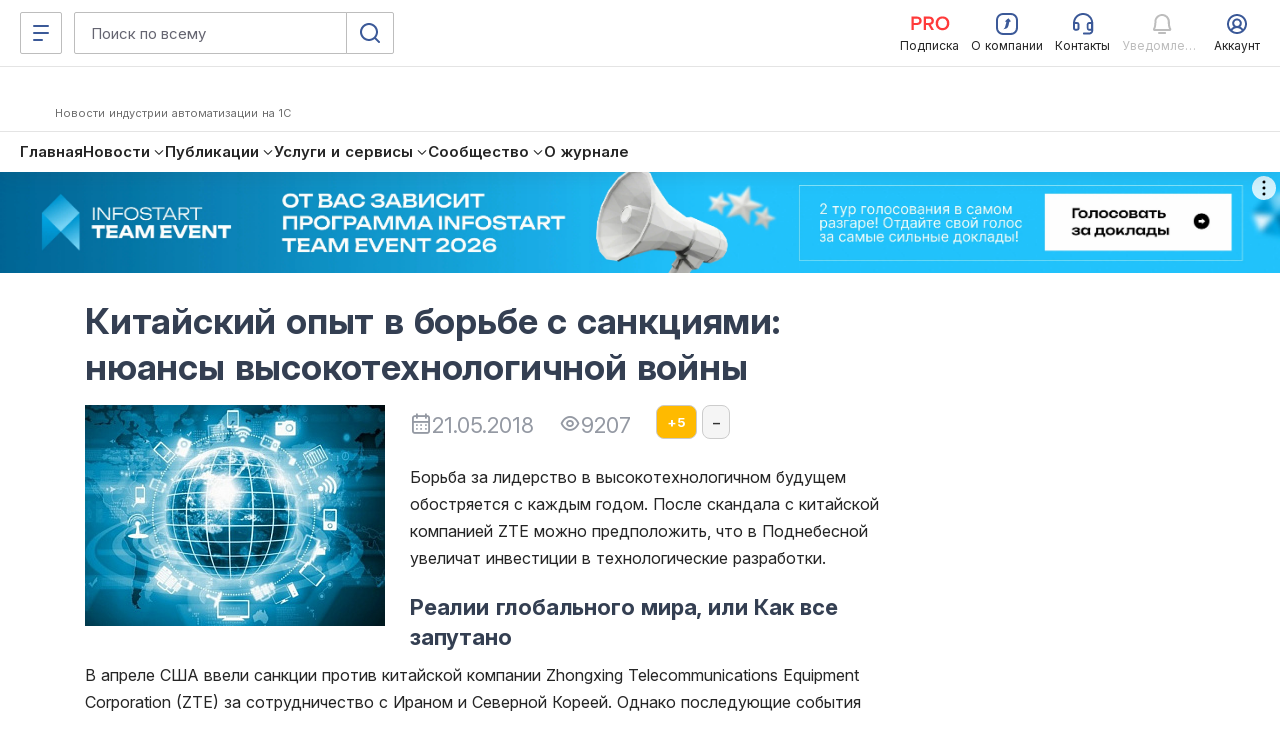

--- FILE ---
content_type: application/javascript
request_url: https://infostart.ru/bitrix/cache/js/ru/sandbox_empty/page_6263a030a228a620c388359488d6adc3/page_6263a030a228a620c388359488d6adc3.js?1761987389226871
body_size: 68227
content:

; /* Start:/bitrix/templates/adaptive/js/ckeditor/plugins/codesnippet/lib/highlight/highlight.pack.js*/
// %LEAVE_UNMINIFIED% %REMOVE_LINE%
var hljs = new function () {
    function k(v) {
        return v.replace(/&/gm, "&amp;").replace(/</gm, "&lt;").replace(/>/gm, "&gt;")
    }

    function t(v) {
        return v.nodeName.toLowerCase()
    }

    function i(w, x) {
        var v = w && w.exec(x);
        return v && v.index == 0
    }

    function d(v) {
        return Array.prototype.map.call(v.childNodes, function (w) {
            if (w.nodeType == 3) {
                return b.useBR ? w.nodeValue.replace(/\n/g, "") : w.nodeValue
            }
            if (t(w) == "br") {
                return "\n"
            }
            return d(w)
        }).join("")
    }

    function r(w) {
        var v = (w.className + " " + (w.parentNode ? w.parentNode.className : "")).split(/\s+/);
        v = v.map(function (x) {
            return x.replace(/^language-/, "")
        });
        return v.filter(function (x) {
            return j(x) || x == "no-highlight"
        })[0]
    }

    function o(x, y) {
        var v = {};
        for (var w in x) {
            v[w] = x[w]
        }
        if (y) {
            for (var w in y) {
                v[w] = y[w]
            }
        }
        return v
    }

    function u(x) {
        var v = [];
        (function w(y, z) {
            for (var A = y.firstChild; A; A = A.nextSibling) {
                if (A.nodeType == 3) {
                    z += A.nodeValue.length
                } else {
                    if (t(A) == "br") {
                        z += 1
                    } else {
                        if (A.nodeType == 1) {
                            v.push({event: "start", offset: z, node: A});
                            z = w(A, z);
                            v.push({event: "stop", offset: z, node: A})
                        }
                    }
                }
            }
            return z
        })(x, 0);
        return v
    }

    function q(w, y, C) {
        var x = 0;
        var F = "";
        var z = [];

        function B() {
            if (!w.length || !y.length) {
                return w.length ? w : y
            }
            if (w[0].offset != y[0].offset) {
                return (w[0].offset < y[0].offset) ? w : y
            }
            return y[0].event == "start" ? w : y
        }

        function A(H) {
            function G(I) {
                return " " + I.nodeName + '="' + k(I.value) + '"'
            }

            F += "<" + t(H) + Array.prototype.map.call(H.attributes, G).join("") + ">"
        }

        function E(G) {
            F += "</" + t(G) + ">"
        }

        function v(G) {
            (G.event == "start" ? A : E)(G.node)
        }

        while (w.length || y.length) {
            var D = B();
            F += k(C.substr(x, D[0].offset - x));
            x = D[0].offset;
            if (D == w) {
                z.reverse().forEach(E);
                do {
                    v(D.splice(0, 1)[0]);
                    D = B()
                } while (D == w && D.length && D[0].offset == x);
                z.reverse().forEach(A)
            } else {
                if (D[0].event == "start") {
                    z.push(D[0].node)
                } else {
                    z.pop()
                }
                v(D.splice(0, 1)[0])
            }
        }
        return F + k(C.substr(x))
    }

    function m(y) {
        function v(z) {
            return (z && z.source) || z
        }

        function w(A, z) {
            return RegExp(v(A), "m" + (y.cI ? "i" : "") + (z ? "g" : ""))
        }

        function x(D, C) {
            if (D.compiled) {
                return
            }
            D.compiled = true;
            D.k = D.k || D.bK;
            if (D.k) {
                var z = {};

                function E(G, F) {
                    if (y.cI) {
                        F = F.toLowerCase()
                    }
                    F.split(" ").forEach(function (H) {
                        var I = H.split("|");
                        z[I[0]] = [G, I[1] ? Number(I[1]) : 1]
                    })
                }

                if (typeof D.k == "string") {
                    E("keyword", D.k)
                } else {
                    Object.keys(D.k).forEach(function (F) {
                        E(F, D.k[F])
                    })
                }
                D.k = z
            }
            D.lR = w(D.l || /\b[A-Za-z0-9_]+\b/, true);
            if (C) {
                if (D.bK) {
                    D.b = D.bK.split(" ").join("|")
                }
                if (!D.b) {
                    D.b = /\B|\b/
                }
                D.bR = w(D.b);
                if (!D.e && !D.eW) {
                    D.e = /\B|\b/
                }
                if (D.e) {
                    D.eR = w(D.e)
                }
                D.tE = v(D.e) || "";
                if (D.eW && C.tE) {
                    D.tE += (D.e ? "|" : "") + C.tE
                }
            }
            if (D.i) {
                D.iR = w(D.i)
            }
            if (D.r === undefined) {
                D.r = 1
            }
            if (!D.c) {
                D.c = []
            }
            var B = [];
            D.c.forEach(function (F) {
                if (F.v) {
                    F.v.forEach(function (G) {
                        B.push(o(F, G))
                    })
                } else {
                    B.push(F == "self" ? D : F)
                }
            });
            D.c = B;
            D.c.forEach(function (F) {
                x(F, D)
            });
            if (D.starts) {
                x(D.starts, C)
            }
            var A = D.c.map(function (F) {
                return F.bK ? "\\.?\\b(" + F.b + ")\\b\\.?" : F.b
            }).concat([D.tE]).concat([D.i]).map(v).filter(Boolean);
            D.t = A.length ? w(A.join("|"), true) : {
                exec: function (F) {
                    return null
                }
            };
            D.continuation = {}
        }

        x(y)
    }

    function c(S, L, J, R) {
        function v(U, V) {
            for (var T = 0; T < V.c.length; T++) {
                if (i(V.c[T].bR, U)) {
                    return V.c[T]
                }
            }
        }

        function z(U, T) {
            if (i(U.eR, T)) {
                return U
            }
            if (U.eW) {
                return z(U.parent, T)
            }
        }

        function A(T, U) {
            return !J && i(U.iR, T)
        }

        function E(V, T) {
            var U = M.cI ? T[0].toLowerCase() : T[0];
            return V.k.hasOwnProperty(U) && V.k[U]
        }

        function w(Z, X, W, V) {
            var T = V ? "" : b.classPrefix, U = '<span class="' + T, Y = W ? "" : "</span>";
            U += Z + '">';
            return U + X + Y
        }

        function N() {
            var U = k(C);
            if (!I.k) {
                return U
            }
            var T = "";
            var X = 0;
            I.lR.lastIndex = 0;
            var V = I.lR.exec(U);
            while (V) {
                T += U.substr(X, V.index - X);
                var W = E(I, V);
                if (W) {
                    H += W[1];
                    T += w(W[0], V[0])
                } else {
                    T += V[0]
                }
                X = I.lR.lastIndex;
                V = I.lR.exec(U)
            }
            return T + U.substr(X)
        }

        function F() {
            if (I.sL && !f[I.sL]) {
                return k(C)
            }
            var T = I.sL ? c(I.sL, C, true, I.continuation.top) : g(C);
            if (I.r > 0) {
                H += T.r
            }
            if (I.subLanguageMode == "continuous") {
                I.continuation.top = T.top
            }
            return w(T.language, T.value, false, true)
        }

        function Q() {
            return I.sL !== undefined ? F() : N()
        }

        function P(V, U) {
            var T = V.cN ? w(V.cN, "", true) : "";
            if (V.rB) {
                D += T;
                C = ""
            } else {
                if (V.eB) {
                    D += k(U) + T;
                    C = ""
                } else {
                    D += T;
                    C = U
                }
            }
            I = Object.create(V, {parent: {value: I}})
        }

        function G(T, X) {
            C += T;
            if (X === undefined) {
                D += Q();
                return 0
            }
            var V = v(X, I);
            if (V) {
                D += Q();
                P(V, X);
                return V.rB ? 0 : X.length
            }
            var W = z(I, X);
            if (W) {
                var U = I;
                if (!(U.rE || U.eE)) {
                    C += X
                }
                D += Q();
                do {
                    if (I.cN) {
                        D += "</span>"
                    }
                    H += I.r;
                    I = I.parent
                } while (I != W.parent);
                if (U.eE) {
                    D += k(X)
                }
                C = "";
                if (W.starts) {
                    P(W.starts, "")
                }
                return U.rE ? 0 : X.length
            }
            if (A(X, I)) {
                throw new Error('Illegal lexeme "' + X + '" for mode "' + (I.cN || "<unnamed>") + '"')
            }
            C += X;
            return X.length || 1
        }

        var M = j(S);
        if (!M) {
            throw new Error('Unknown language: "' + S + '"')
        }
        m(M);
        var I = R || M;
        var D = "";
        for (var K = I; K != M; K = K.parent) {
            if (K.cN) {
                D = w(K.cN, D, true)
            }
        }
        var C = "";
        var H = 0;
        try {
            var B, y, x = 0;
            while (true) {
                I.t.lastIndex = x;
                B = I.t.exec(L);
                if (!B) {
                    break
                }
                y = G(L.substr(x, B.index - x), B[0]);
                x = B.index + y
            }
            G(L.substr(x));
            for (var K = I; K.parent; K = K.parent) {
                if (K.cN) {
                    D += "</span>"
                }
            }
            return {r: H, value: D, language: S, top: I}
        } catch (O) {
            if (O.message.indexOf("Illegal") != -1) {
                return {r: 0, value: k(L)}
            } else {
                throw O
            }
        }
    }

    function g(y, x) {
        x = x || b.languages || Object.keys(f);
        var v = {r: 0, value: k(y)};
        var w = v;
        x.forEach(function (z) {
            if (!j(z)) {
                return
            }
            var A = c(z, y, false);
            A.language = z;
            if (A.r > w.r) {
                w = A
            }
            if (A.r > v.r) {
                w = v;
                v = A
            }
        });
        if (w.language) {
            v.second_best = w
        }
        return v
    }

    function h(v) {
        if (b.tabReplace) {
            v = v.replace(/^((<[^>]+>|\t)+)/gm, function (w, z, y, x) {
                return z.replace(/\t/g, b.tabReplace)
            })
        }
        if (b.useBR) {
            v = v.replace(/\n/g, "<br>")
        }
        return v
    }

    function p(z) {
        var y = d(z);
        var A = r(z);
        if (A == "no-highlight") {
            return
        }
        if(z.getAttribute("highlight-set") === 1) {
            return;
        }
        z.setAttribute("highlight-set", "1");
        var v = A ? c(A, y, true) : g(y);
        var w = u(z);
        if (w.length) {
            var x = document.createElementNS("http://www.w3.org/1999/xhtml", "pre");
            x.innerHTML = v.value;
            v.value = q(w, u(x), y)
        }
        v.value = h(v.value);
        z.innerHTML = v.value;
        z.className += " hljs " + (!A && v.language || "");
        z.result = {language: v.language, re: v.r};
        if (v.second_best) {
            z.second_best = {language: v.second_best.language, re: v.second_best.r}
        }
    }

    var b = {classPrefix: "hljs-", tabReplace: null, useBR: false, languages: undefined};

    function s(v) {
        b = o(b, v)
    }

    function l() {
        var v = document.querySelectorAll("pre code");
        Array.prototype.forEach.call(v, p)
    }

    function a() {
        addEventListener("DOMContentLoaded", l, false);
        addEventListener("load", l, false)
    }

    var f = {};
    var n = {};

    function e(v, x) {
        var w = f[v] = x(this);
        if (w.aliases) {
            w.aliases.forEach(function (y) {
                n[y] = v
            })
        }
    }

    function j(v) {
        return f[v] || f[n[v]]
    }

    this.highlight = c;
    this.highlightAuto = g;
    this.fixMarkup = h;
    this.highlightBlock = p;
    this.configure = s;
    this.initHighlighting = l;
    this.initHighlightingOnLoad = a;
    this.registerLanguage = e;
    this.getLanguage = j;
    this.inherit = o;
    this.IR = "[a-zA-Z][a-zA-Z0-9_]*";
    this.UIR = "[a-zA-Z_][a-zA-Z0-9_]*";
    this.NR = "\\b\\d+(\\.\\d+)?";
    this.CNR = "(\\b0[xX][a-fA-F0-9]+|(\\b\\d+(\\.\\d*)?|\\.\\d+)([eE][-+]?\\d+)?)";
    this.BNR = "\\b(0b[01]+)";
    this.RSR = "!|!=|!==|%|%=|&|&&|&=|\\*|\\*=|\\+|\\+=|,|-|-=|/=|/|:|;|<<|<<=|<=|<|===|==|=|>>>=|>>=|>=|>>>|>>|>|\\?|\\[|\\{|\\(|\\^|\\^=|\\||\\|=|\\|\\||~";
    this.BE = {b: "\\\\[\\s\\S]", r: 0};
    this.ASM = {cN: "string", b: "'", e: "'", i: "\\n", c: [this.BE]};
    this.QSM = {cN: "string", b: '"', e: '"', i: "\\n", c: [this.BE]};
    this.CLCM = {cN: "comment", b: "//", e: "$"};
    this.CBLCLM = {cN: "comment", b: "/\\*", e: "\\*/"};
    this.HCM = {cN: "comment", b: "#", e: "$"};
    this.NM = {cN: "number", b: this.NR, r: 0};
    this.CNM = {cN: "number", b: this.CNR, r: 0};
    this.BNM = {cN: "number", b: this.BNR, r: 0};
    this.REGEXP_MODE = {
        cN: "regexp",
        b: /\//,
        e: /\/[gim]*/,
        i: /\n/,
        c: [this.BE, {b: /\[/, e: /\]/, r: 0, c: [this.BE]}]
    };
    this.TM = {cN: "title", b: this.IR, r: 0};
    this.UTM = {cN: "title", b: this.UIR, r: 0}
}();
hljs.registerLanguage("onec7", function (c) {
    var e = "[a-zA-Zа-яА-Я][a-zA-Z0-9_а-яА-Я]*",
        n = "Если If Тогда Then ИначеЕсли ElsIf Иначе Else КонецЕсли EndIf Цикл Do Для For По To Пока While КонецЦикла EndDo Процедура Procedure КонецПроцедуры EndProcedure Функция Function КонецФункции EndFunction Перем Var Экспорт Export Перейти Goto И And Или Or Не Not Знач Val Прервать Break Продолжить Continue Возврат Return Контекст Context Далее Forward Попытка Try Исключение Except КонецПопытки EndTry ВызватьИсключение Raise ОписаниеОшибки GetErrorDescription ТекущаяИБКод CurrentIBCode ТекущаяИБНаименование CurrentIBDescr ТекущаяИБСтатус CurrentIBStatus ТекущаяИБЦентральная IsCurrentIBCenter ИБСозданияОбъекта BirthIBOfObject ЦентральнаяИБКод CentralIBCode ТекущаяИБТолькоПолучатель IsCurrentIBRecepientOnly ФС FS ЗагрузитьВнешнююКомпоненту LoadAddIn ПодключитьВнешнююКомпоненту AttachAddIn СоздатьОбъект CreateObject СтатусВозврата ReturnStatus РазделительСтраниц PageBreak РазделительСтрок LineBreak СимволТабуляции TabSymbol Перечисление Enum Константа Const ПланыСчетов ChartsOfAccounts ВидыСубконто SubcontoKinds ВидРасчета CalculationKind ГруппаРасчетов CalculationGroup Регистр Register Окр Round Цел Int Мин Min Макс Max Лог10 Log10 Лог Ln СтрДлина StrLen ПустаяСтрока IsBlankString СокрЛ TrimL СокрП TrimR СокрЛП TrimAll Лев Left Прав Right Сред Mid Найти Find СтрЗаменить StrReplace СтрЧислоВхождений StrCountOccur СтрКоличествоСтрок StrLineCount СтрПолучитьСтроку StrGetLine Врег Upper Нрег Lower OemToAnsi AnsiToOem Симв Chr КодСимв Asc РабочаяДата WorkingDate ТекущаяДата CurDate ДобавитьМесяц AddMonth НачМесяца BegOfMonth КонМесяца EndOfMonth НачКвартала BegOfQuart КонКвартала EndOfQuart НачГода BegOfYear КонГода EndOfYear НачНедели BegOfWeek КонНедели EndOfWeek ДатаГод GetYear ДатаМесяц GetMonth ДатаЧисло GetDay НомерНеделиГода GetWeekOfYear НомерДняГода GetDayOfYear НомерДняНедели GetDayOfWeek ПериодСтр PeriodStr НачалоСтандартногоИнтервала BegOfStandardRange КонецСтандартногоИнтервала EndOfStandardRange ТекущееВремя CurrentTime СформироватьПозициюДокумента MakeDocPosition РазобратьПозициюДокумента SplitDocPosition Дата Date Строка String Число Number Пропись Spelling Формат Format Шаблон Template ФиксШаблон FixTemplate ВвестиЗначение InputValue ВвестиЧисло InputNumeric ВвестиСтроку InputString ВвестиДату InputDate ВвестиПериод InputPeriod ВвестиПеречисление InputEnum Вопрос DoQueryBox Предупреждение DoMessageBox Сообщить Message ОчиститьОкноСообщений ClearMessageWindow Состояние Status Сигнал Beep Разм Dim ЗаголовокСистемы SystemCaption ИмяКомпьютера ComputerName ИмяПользователя UserName ПолноеИмяПользователя UserFullName НазваниеНабораПрав RightName ПравоДоступа AccessRight НазваниеИнтерфейса UserInterfaceName КаталогПользователя UserDir КаталогИБ IBDir КаталогПрограммы BinDir КаталогВременныхФайлов TempFilesDir КаталогБазыДанных DBDir МонопольныйРежим ExclusiveMode ОсновнойЯзык GeneralLanguage НачатьТранзакцию BeginTransaction ЗафиксироватьТранзакцию CommitTransaсtion ОтменитьТранзакцию RollBackTransaction ЗначениеВСтрокуВнутр ValueToStringInternal ЗначениеИзСтрокиВнутр ValueFromStringInternal ЗначениеВСтроку ValueToString ЗначениеИзСтроки ValueFromString ЗначениеВФайл ValueToFile ЗначениеИзФайла ValueFromFile СохранитьЗначение SaveValue ВосстановитьЗначение RestoreValue ПолучитьТА GetAP ПолучитьДатуТА GetDateOfAP ПолучитьВремяТА GetTimeOfAP ПолучитьДокументТА GetDocOfAP ПолучитьПозициюТА GetAPPosition УстановитьТАна SetAPToBeg УстановитьТАпо SetAPToEnd РассчитатьРегистрыНа CalcRegsOnBeg РассчитатьРегистрыПо CalcRegsOnEnd ВыбранныйПланСчетов DefaultChartOfAccounts ОсновнойПланСчетов MainChartOfAccounts СчетПоКоду AccountByCode НачалоПериодаБИ BeginOfPeriodBT КонецПериодаБИ EndOfPeriodBT КонецРассчитанногоПериодаБИ EndOfCalculatedPeriodBT МаксимальноеКоличествоСубконто MaxSubcontoCount НазначитьСчет SetAccount ВвестиПланСчетов InputChartOfAccounts ВвестиВидСубконто InputSubcontoKind ОсновнойЖурналРасчетов BasicCalcJournal ТипЗначения ValueType ТипЗначенияСтр ValueTypeStr ПустоеЗначение EmptyValue ПолучитьПустоеЗначение GetEmptyValue НазначитьВид SetKind ПрефиксАвтоНумерации AutoNumPrefix ПолучитьЗначенияОтбора GetSelectionValues ЗаписьЖурналаРегистрации LogMessageWrite КомандаСистемы System ЗапуститьПриложение RunApp ЗавершитьРаботуСистемы ExitSystem НайтиПомеченныеНаУдаление FindMarkedForDelete НайтиСсылки FindReferences УдалитьОбъекты DeleteObjects ОбработкаОжидания IdleProcessing ОткрытьФорму OpenForm ОткрытьФормуМодально OpenFormModal _IdToStr _StrToID _GetPerformanceCounter Календари Calendars Метаданные Metadata Последовательность Sequence ПравилоПерерасчета RecalculationRule",
        b = "",
        i = {b: '""'},
        r = {cN: "string", b: '"', e: '"|$',  c: [i]},
        t = {cN: "string", b: "\\|", e: '"|$', c: [i]};
    return {
        cI: !0,
        l: e,
        k: n,
        c: [c.CLCM, c.NM, r, t, {
            cN: "function",
            b: "(процедура|функция)",
            e: "$",
            l: e,
            k: "процедура функция",
            c: [{b: "экспорт", eW: !0, l: e, k: "экспорт", c: [c.CLCM]}, {
                cN: "params",
                b: "\\(",
                e: "\\)",
                l: e,
                k: "знач",
                c: [r, t]
            }, c.CLCM, c.inherit(c.TM, {b: e})]
        }, {cN: "meta", b: "#", e: "$"}, {cN: "number", b: "\\d{2}\\.\\d{2}\\.(\\d{2}|\\d{4})"},{cN: "special_symbols", b: "\\(|\\)|=|,|;|\\*|\\/|\\>|\\<|\\-|\\?|\\+"}]
    }
});
hljs.registerLanguage("onec8", function (c) {
    var e = "[a-zA-Zа-яА-Я][a-zA-Z0-9_а-яА-Я]*",
        n = "Если If Тогда Then ИначеЕсли ElsIf Иначе Else КонецЕсли EndIf Цикл Do Для For По To Пока While КонецЦикла EndDo Процедура Procedure КонецПроцедуры EndProcedure Функция Function КонецФункции EndFunction Перем Var Экспорт Export Перейти Goto И And Или Or Не Not Знач Val Прервать Break Продолжить Continue Возврат Return Попытка Try Исключение Except КонецПопытки EndTry ВызватьИсключение Raise Из In Каждого Each Истина True Ложь False Null Неопределено Undefined Новый New НаКлиенте НаСервере НаСервереБезКонтекста НаКлиентеНаСервере НаКлиентеНаСервереБезКонтекста",
        b = "ЕСЛИ НаКлиенте НаСервере НаСервереБезКонтекста НаКлиентеНаСервере НаКлиентеНаСервереБезКонтекста",
        i = {b: '""'},
        r = {cN: "string", b: '"', e: '"|$', c: [i]},
        t = {cN: "string", b: "\\|", e: '"|$', c: [i]};
    return {
        cI: !0,
        l: e,
        k: n,
        c: [c.CLCM, c.NM, r, t, {cN: "meta", b: "#", e: "$"}, {cN: "number", b: "\\d{2}\\.\\d{2}\\.(\\d{2}|\\d{4})"},{cN: "preprocessor", b: "&", e: "$"},{cN: "special_symbols", b: "\\(|\\)|=|,|;|\\*|\\/|\\>|\\<|\\-|\\?|\\+"}]
    }
});

//c: [c.CLCM, c.NM, r, t, {
//    cN: "function",
//    b: "(процедура|функция)",
//    e: "$",
//    l: e,
//    k: "процедура функция",
//    c: [{b: "экспорт", eW: !0, l: e, k: "экспорт", c: [c.CLCM]}, {
//        cN: "params",
//        b: "\\(",
//        e: "\\)",
//        l: e,
//        k: "знач",
//        c: [r, t]
//    }, c.CLCM, c.inherit(c.TM, {b: e})]
//}, {cN: "meta", b: "#", e: "$"}, {cN: "number", b: "'\\d{2}\\.\\d{2}\\.(\\d{2}|\\d{4})'"},{cN: "preprocessor", b: "&", e: "$"},{cN: "special_symbols", b: "\\(|\\)|=|,"}]

hljs.registerLanguage("bash", function (b) {
    var a = {cN: "variable", v: [{b: /\$[\w\d#@][\w\d_]*/}, {b: /\$\{(.*?)\}/}]};
    var d = {cN: "string", b: /"/, e: /"/, c: [b.BE, a, {cN: "variable", b: /\$\(/, e: /\)/, c: [b.BE]}]};
    var c = {cN: "string", b: /'/, e: /'/};
    return {
        l: /-?[a-z\.]+/,
        k: {
            keyword: "if then else elif fi for break continue while in do done exit return set declare case esac export exec",
            literal: "true false",
            built_in: "printf echo read cd pwd pushd popd dirs let eval unset typeset readonly getopts source shopt caller type hash bind help sudo",
            operator: "-ne -eq -lt -gt -f -d -e -s -l -a"
        },
        c: [{cN: "shebang", b: /^#![^\n]+sh\s*$/, r: 10}, {
            cN: "function",
            b: /\w[\w\d_]*\s*\(\s*\)\s*\{/,
            rB: true,
            c: [b.inherit(b.TM, {b: /\w[\w\d_]*/})],
            r: 0
        }, b.HCM, b.NM, d, c, a]
    }
});
hljs.registerLanguage("cs", function (b) {
    var a = "abstract as base bool break byte case catch char checked const continue decimal default delegate do double else enum event explicit extern false finally fixed float for foreach goto if implicit in int interface internal is lock long new null object operator out override params private protected public readonly ref return sbyte sealed short sizeof stackalloc static string struct switch this throw true try typeof uint ulong unchecked unsafe ushort using virtual volatile void while async await ascending descending from get group into join let orderby partial select set value var where yield";
    return {
        k: a,
        c: [{
            cN: "comment",
            b: "///",
            e: "$",
            rB: true,
            c: [{cN: "xmlDocTag", b: "///|<!--|-->"}, {cN: "xmlDocTag", b: "</?", e: ">"}]
        }, b.CLCM, b.CBLCLM, {
            cN: "preprocessor",
            b: "#",
            e: "$",
            k: "if else elif endif define undef warning error line region endregion pragma checksum"
        }, {
            cN: "string",
            b: '@"',
            e: '"',
            c: [{b: '""'}]
        }, b.ASM, b.QSM, b.CNM, {
            bK: "protected public private internal",
            e: /[{;=]/,
            k: a,
            c: [{bK: "class namespace interface", starts: {c: [b.TM]}}, {b: b.IR + "\\s*\\(", rB: true, c: [b.TM]}]
        }]
    }
});
hljs.registerLanguage("ruby", function (e) {
    var h = "[a-zA-Z_]\\w*[!?=]?|[-+~]\\@|<<|>>|=~|===?|<=>|[<>]=?|\\*\\*|[-/+%^&*~`|]|\\[\\]=?";
    var g = "and false then defined module in return redo if BEGIN retry end for true self when next until do begin unless END rescue nil else break undef not super class case require yield alias while ensure elsif or include attr_reader attr_writer attr_accessor";
    var a = {cN: "yardoctag", b: "@[A-Za-z]+"};
    var i = {
        cN: "comment",
        v: [{b: "#", e: "$", c: [a]}, {b: "^\\=begin", e: "^\\=end", c: [a], r: 10}, {b: "^__END__", e: "\\n$"}]
    };
    var c = {cN: "subst", b: "#\\{", e: "}", k: g};
    var d = {
        cN: "string",
        c: [e.BE, c],
        v: [{b: /'/, e: /'/}, {b: /"/, e: /"/}, {b: "%[qw]?\\(", e: "\\)"}, {b: "%[qw]?\\[", e: "\\]"}, {
            b: "%[qw]?{",
            e: "}"
        }, {b: "%[qw]?<", e: ">", r: 10}, {b: "%[qw]?/", e: "/", r: 10}, {b: "%[qw]?%", e: "%", r: 10}, {
            b: "%[qw]?-",
            e: "-",
            r: 10
        }, {b: "%[qw]?\\|", e: "\\|", r: 10}, {b: /\B\?(\\\d{1,3}|\\x[A-Fa-f0-9]{1,2}|\\u[A-Fa-f0-9]{4}|\\?\S)\b/}]
    };
    var b = {cN: "params", b: "\\(", e: "\\)", k: g};
    var f = [d, i, {
        cN: "class",
        bK: "class module",
        e: "$|;",
        i: /=/,
        c: [e.inherit(e.TM, {b: "[A-Za-z_]\\w*(::\\w+)*(\\?|\\!)?"}), {
            cN: "inheritance",
            b: "<\\s*",
            c: [{cN: "parent", b: "(" + e.IR + "::)?" + e.IR}]
        }, i]
    }, {cN: "function", bK: "def", e: " |$|;", r: 0, c: [e.inherit(e.TM, {b: h}), b, i]}, {
        cN: "constant",
        b: "(::)?(\\b[A-Z]\\w*(::)?)+",
        r: 0
    }, {cN: "symbol", b: ":", c: [d, {b: h}], r: 0}, {cN: "symbol", b: e.UIR + "(\\!|\\?)?:", r: 0}, {
        cN: "number",
        b: "(\\b0[0-7_]+)|(\\b0x[0-9a-fA-F_]+)|(\\b[1-9][0-9_]*(\\.[0-9_]+)?)|[0_]\\b",
        r: 0
    }, {cN: "variable", b: "(\\$\\W)|((\\$|\\@\\@?)(\\w+))"}, {
        b: "(" + e.RSR + ")\\s*",
        c: [i, {
            cN: "regexp",
            c: [e.BE, c],
            i: /\n/,
            v: [{b: "/", e: "/[a-z]*"}, {b: "%r{", e: "}[a-z]*"}, {b: "%r\\(", e: "\\)[a-z]*"}, {
                b: "%r!",
                e: "![a-z]*"
            }, {b: "%r\\[", e: "\\][a-z]*"}]
        }],
        r: 0
    }];
    c.c = f;
    b.c = f;
    return {k: g, c: f}
});
hljs.registerLanguage("diff", function (a) {
    return {
        c: [{
            cN: "chunk",
            r: 10,
            v: [{b: /^\@\@ +\-\d+,\d+ +\+\d+,\d+ +\@\@$/}, {b: /^\*\*\* +\d+,\d+ +\*\*\*\*$/}, {b: /^\-\-\- +\d+,\d+ +\-\-\-\-$/}]
        }, {
            cN: "header",
            v: [{b: /Index: /, e: /$/}, {b: /=====/, e: /=====$/}, {b: /^\-\-\-/, e: /$/}, {
                b: /^\*{3} /,
                e: /$/
            }, {b: /^\+\+\+/, e: /$/}, {b: /\*{5}/, e: /\*{5}$/}]
        }, {cN: "addition", b: "^\\+", e: "$"}, {cN: "deletion", b: "^\\-", e: "$"}, {cN: "change", b: "^\\!", e: "$"}]
    }
});
hljs.registerLanguage("javascript", function (a) {
    return {
        aliases: ["js"],
        k: {
            keyword: "in if for while finally var new function do return void else break catch instanceof with throw case default try this switch continue typeof delete let yield const class",
            literal: "true false null undefined NaN Infinity",
            built_in: "eval isFinite isNaN parseFloat parseInt decodeURI decodeURIComponent encodeURI encodeURIComponent escape unescape Object Function Boolean Error EvalError InternalError RangeError ReferenceError StopIteration SyntaxError TypeError URIError Number Math Date String RegExp Array Float32Array Float64Array Int16Array Int32Array Int8Array Uint16Array Uint32Array Uint8Array Uint8ClampedArray ArrayBuffer DataView JSON Intl arguments require"
        },
        c: [{
            cN: "pi",
            b: /^\s*('|")use strict('|")/,
            r: 10
        }, a.ASM, a.QSM, a.CLCM, a.CBLCLM, a.CNM, {
            b: "(" + a.RSR + "|\\b(case|return|throw)\\b)\\s*",
            k: "return throw case",
            c: [a.CLCM, a.CBLCLM, a.REGEXP_MODE, {b: /</, e: />;/, r: 0, sL: "xml"}],
            r: 0
        }, {
            cN: "function",
            bK: "function",
            e: /\{/,
            c: [a.inherit(a.TM, {b: /[A-Za-z$_][0-9A-Za-z$_]*/}), {
                cN: "params",
                b: /\(/,
                e: /\)/,
                c: [a.CLCM, a.CBLCLM],
                i: /["'\(]/
            }],
            i: /\[|%/
        }, {b: /\$[(.]/}, {b: "\\." + a.IR, r: 0}]
    }
});
hljs.registerLanguage("xml", function (a) {
    var c = "[A-Za-z0-9\\._:-]+";
    var d = {b: /<\?(php)?(?!\w)/, e: /\?>/, sL: "php", subLanguageMode: "continuous"};
    var b = {
        eW: true,
        i: /</,
        r: 0,
        c: [d, {cN: "attribute", b: c, r: 0}, {
            b: "=",
            r: 0,
            c: [{cN: "value", v: [{b: /"/, e: /"/}, {b: /'/, e: /'/}, {b: /[^\s\/>]+/}]}]
        }]
    };
    return {
        aliases: ["html"],
        cI: true,
        c: [{cN: "doctype", b: "<!DOCTYPE", e: ">", r: 10, c: [{b: "\\[", e: "\\]"}]}, {
            cN: "comment",
            b: "<!--",
            e: "-->",
            r: 10
        }, {cN: "cdata", b: "<\\!\\[CDATA\\[", e: "\\]\\]>", r: 10}, {
            cN: "tag",
            b: "<style(?=\\s|>|$)",
            e: ">",
            k: {title: "style"},
            c: [b],
            starts: {e: "</style>", rE: true, sL: "css"}
        }, {
            cN: "tag",
            b: "<script(?=\\s|>|$)",
            e: ">",
            k: {title: "script"},
            c: [b],
            starts: {e: "<\/script>", rE: true, sL: "javascript"}
        }, {b: "<%", e: "%>", sL: "vbscript"}, d, {cN: "pi", b: /<\?\w+/, e: /\?>/, r: 10}, {
            cN: "tag",
            b: "</?",
            e: "/?>",
            c: [{cN: "title", b: "[^ /><]+", r: 0}, b]
        }]
    }
});
hljs.registerLanguage("markdown", function (a) {
    return {
        c: [{cN: "header", v: [{b: "^#{1,6}", e: "$"}, {b: "^.+?\\n[=-]{2,}$"}]}, {
            b: "<",
            e: ">",
            sL: "xml",
            r: 0
        }, {cN: "bullet", b: "^([*+-]|(\\d+\\.))\\s+"}, {cN: "strong", b: "[*_]{2}.+?[*_]{2}"}, {
            cN: "emphasis",
            v: [{b: "\\*.+?\\*"}, {b: "_.+?_", r: 0}]
        }, {cN: "blockquote", b: "^>\\s+", e: "$"}, {
            cN: "code",
            v: [{b: "`.+?`"}, {b: "^( {4}|\t)", e: "$", r: 0}]
        }, {cN: "horizontal_rule", b: "^[-\\*]{3,}", e: "$"}, {
            b: "\\[.+?\\][\\(\\[].+?[\\)\\]]",
            rB: true,
            c: [{cN: "link_label", b: "\\[", e: "\\]", eB: true, rE: true, r: 0}, {
                cN: "link_url",
                b: "\\]\\(",
                e: "\\)",
                eB: true,
                eE: true
            }, {cN: "link_reference", b: "\\]\\[", e: "\\]", eB: true, eE: true,}],
            r: 10
        }, {
            b: "^\\[.+\\]:",
            e: "$",
            rB: true,
            c: [{cN: "link_reference", b: "\\[", e: "\\]", eB: true, eE: true}, {cN: "link_url", b: "\\s", e: "$"}]
        }]
    }
});
hljs.registerLanguage("css", function (a) {
    var b = "[a-zA-Z-][a-zA-Z0-9_-]*";
    var c = {cN: "function", b: b + "\\(", e: "\\)", c: ["self", a.NM, a.ASM, a.QSM]};
    return {
        cI: true,
        i: "[=/|']",
        c: [a.CBLCLM, {cN: "id", b: "\\#[A-Za-z0-9_-]+"}, {
            cN: "class",
            b: "\\.[A-Za-z0-9_-]+",
            r: 0
        }, {cN: "attr_selector", b: "\\[", e: "\\]", i: "$"}, {
            cN: "pseudo",
            b: ":(:)?[a-zA-Z0-9\\_\\-\\+\\(\\)\\\"\\']+"
        }, {cN: "at_rule", b: "@(font-face|page)", l: "[a-z-]+", k: "font-face page"}, {
            cN: "at_rule",
            b: "@",
            e: "[{;]",
            c: [{cN: "keyword", b: /\S+/}, {b: /\s/, eW: true, eE: true, r: 0, c: [c, a.ASM, a.QSM, a.NM]}]
        }, {cN: "tag", b: b, r: 0}, {
            cN: "rules",
            b: "{",
            e: "}",
            i: "[^\\s]",
            r: 0,
            c: [a.CBLCLM, {
                cN: "rule",
                b: "[^\\s]",
                rB: true,
                e: ";",
                eW: true,
                c: [{
                    cN: "attribute",
                    b: "[A-Z\\_\\.\\-]+",
                    e: ":",
                    eE: true,
                    i: "[^\\s]",
                    starts: {
                        cN: "value",
                        eW: true,
                        eE: true,
                        c: [c, a.NM, a.QSM, a.ASM, a.CBLCLM, {cN: "hexcolor", b: "#[0-9A-Fa-f]+"}, {
                            cN: "important",
                            b: "!important"
                        }]
                    }
                }]
            }]
        }]
    }
});
hljs.registerLanguage("http", function (a) {
    return {
        i: "\\S",
        c: [{cN: "status", b: "^HTTP/[0-9\\.]+", e: "$", c: [{cN: "number", b: "\\b\\d{3}\\b"}]}, {
            cN: "request",
            b: "^[A-Z]+ (.*?) HTTP/[0-9\\.]+$",
            rB: true,
            e: "$",
            c: [{cN: "string", b: " ", e: " ", eB: true, eE: true}]
        }, {
            cN: "attribute",
            b: "^\\w",
            e: ": ",
            eE: true,
            i: "\\n|\\s|=",
            starts: {cN: "string", e: "$"}
        }, {b: "\\n\\n", starts: {sL: "", eW: true}}]
    }
});
hljs.registerLanguage("java", function (b) {
    var a = "false synchronized int abstract float private char boolean static null if const for true while long throw strictfp finally protected import native final return void enum else break transient new catch instanceof byte super volatile case assert short package default double public try this switch continue throws";
    return {
        k: a,
        i: /<\//,
        c: [{
            cN: "javadoc",
            b: "/\\*\\*",
            e: "\\*/",
            c: [{cN: "javadoctag", b: "(^|\\s)@[A-Za-z]+"}],
            r: 10
        }, b.CLCM, b.CBLCLM, b.ASM, b.QSM, {
            bK: "protected public private",
            e: /[{;=]/,
            k: a,
            c: [{
                cN: "class",
                bK: "class interface",
                eW: true,
                i: /[:"<>]/,
                c: [{bK: "extends implements", r: 10}, b.UTM]
            }, {b: b.UIR + "\\s*\\(", rB: true, c: [b.UTM]}]
        }, b.CNM, {cN: "annotation", b: "@[A-Za-z]+"}]
    }
});
hljs.registerLanguage("php", function (b) {
    var e = {cN: "variable", b: "\\$+[a-zA-Z_\x7f-\xff][a-zA-Z0-9_\x7f-\xff]*"};
    var a = {cN: "preprocessor", b: /<\?(php)?|\?>/};
    var c = {
        cN: "string",
        c: [b.BE, a],
        v: [{b: 'b"', e: '"'}, {b: "b'", e: "'"}, b.inherit(b.ASM, {i: null}), b.inherit(b.QSM, {i: null})]
    };
    var d = {v: [b.BNM, b.CNM]};
    return {
        cI: true,
        k: "and include_once list abstract global private echo interface as static endswitch array null if endwhile or const for endforeach self var while isset public protected exit foreach throw elseif include __FILE__ empty require_once do xor return parent clone use __CLASS__ __LINE__ else break print eval new catch __METHOD__ case exception default die require __FUNCTION__ enddeclare final try switch continue endfor endif declare unset true false trait goto instanceof insteadof __DIR__ __NAMESPACE__ yield finally",
        c: [b.CLCM, b.HCM, {
            cN: "comment",
            b: "/\\*",
            e: "\\*/",
            c: [{cN: "phpdoc", b: "\\s@[A-Za-z]+"}, a]
        }, {cN: "comment", b: "__halt_compiler.+?;", eW: true, k: "__halt_compiler", l: b.UIR}, {
            cN: "string",
            b: "<<<['\"]?\\w+['\"]?$",
            e: "^\\w+;",
            c: [b.BE]
        }, a, e, {
            cN: "function",
            bK: "function",
            e: /[;{]/,
            i: "\\$|\\[|%",
            c: [b.UTM, {cN: "params", b: "\\(", e: "\\)", c: ["self", e, b.CBLCLM, c, d]}]
        }, {
            cN: "class",
            bK: "class interface",
            e: "{",
            i: /[:\(\$"]/,
            c: [{bK: "extends implements", r: 10}, b.UTM]
        }, {bK: "namespace", e: ";", i: /[\.']/, c: [b.UTM]}, {bK: "use", e: ";", c: [b.UTM]}, {b: "=>"}, c, d]
    }
});
hljs.registerLanguage("python", function (a) {
    var f = {cN: "prompt", b: /^(>>>|\.\.\.) /};
    var b = {
        cN: "string",
        c: [a.BE],
        v: [{b: /(u|b)?r?'''/, e: /'''/, c: [f], r: 10}, {b: /(u|b)?r?"""/, e: /"""/, c: [f], r: 10}, {
            b: /(u|r|ur)'/,
            e: /'/,
            r: 10
        }, {b: /(u|r|ur)"/, e: /"/, r: 10}, {b: /(b|br)'/, e: /'/,}, {b: /(b|br)"/, e: /"/,}, a.ASM, a.QSM]
    };
    var d = {cN: "number", r: 0, v: [{b: a.BNR + "[lLjJ]?"}, {b: "\\b(0o[0-7]+)[lLjJ]?"}, {b: a.CNR + "[lLjJ]?"}]};
    var e = {cN: "params", b: /\(/, e: /\)/, c: ["self", f, d, b]};
    var c = {e: /:/, i: /[${=;\n]/, c: [a.UTM, e]};
    return {
        k: {
            keyword: "and elif is global as in if from raise for except finally print import pass return exec else break not with class assert yield try while continue del or def lambda nonlocal|10 None True False",
            built_in: "Ellipsis NotImplemented"
        },
        i: /(<\/|->|\?)/,
        c: [f, d, b, a.HCM, a.inherit(c, {cN: "function", bK: "def", r: 10}), a.inherit(c, {
            cN: "class",
            bK: "class"
        }), {cN: "decorator", b: /@/, e: /$/}, {b: /\b(print|exec)\(/}]
    }
});
hljs.registerLanguage("sql", function (a) {
    return {
        cI: true,
        i: /[<>]/,
        c: [{
            cN: "operator",
            b: "\\b(begin|end|start|commit|rollback|savepoint|lock|alter|create|drop|rename|call|delete|do|handler|insert|load|replace|select|truncate|update|set|show|pragma|grant|merge)\\b(?!:)",
            e: ";",
            eW: true,
            k: {
                keyword: "all partial global month current_timestamp using go revoke smallint indicator end-exec disconnect zone with character assertion to add current_user usage input local alter match collate real then rollback get read timestamp session_user not integer bit unique day minute desc insert execute like ilike|2 level decimal drop continue isolation found where constraints domain right national some module transaction relative second connect escape close system_user for deferred section cast current sqlstate allocate intersect deallocate numeric public preserve full goto initially asc no key output collation group by union session both last language constraint column of space foreign deferrable prior connection unknown action commit view or first into float year primary cascaded except restrict set references names table outer open select size are rows from prepare distinct leading create only next inner authorization schema corresponding option declare precision immediate else timezone_minute external varying translation true case exception join hour default double scroll value cursor descriptor values dec fetch procedure delete and false int is describe char as at in varchar null trailing any absolute current_time end grant privileges when cross check write current_date pad begin temporary exec time update catalog user sql date on identity timezone_hour natural whenever interval work order cascade diagnostics nchar having left call do handler load replace truncate start lock show pragma exists number trigger if before after each row merge matched database",
                aggregate: "count sum min max avg"
            },
            c: [{cN: "string", b: "'", e: "'", c: [a.BE, {b: "''"}]}, {
                cN: "string",
                b: '"',
                e: '"',
                c: [a.BE, {b: '""'}]
            }, {cN: "string", b: "`", e: "`", c: [a.BE]}, a.CNM]
        }, a.CBLCLM, {cN: "comment", b: "--", e: "$"}]
    }
});
hljs.registerLanguage("ini", function (a) {
    return {
        cI: true,
        i: /\S/,
        c: [{cN: "comment", b: ";", e: "$"}, {cN: "title", b: "^\\[", e: "\\]"}, {
            cN: "setting",
            b: "^[a-z0-9\\[\\]_-]+[ \\t]*=[ \\t]*",
            e: "$",
            c: [{cN: "value", eW: true, k: "on off true false yes no", c: [a.QSM, a.NM], r: 0}]
        }]
    }
});
hljs.registerLanguage("perl", function (c) {
    var d = "getpwent getservent quotemeta msgrcv scalar kill dbmclose undef lc ma syswrite tr send umask sysopen shmwrite vec qx utime local oct semctl localtime readpipe do return format read sprintf dbmopen pop getpgrp not getpwnam rewinddir qqfileno qw endprotoent wait sethostent bless s|0 opendir continue each sleep endgrent shutdown dump chomp connect getsockname die socketpair close flock exists index shmgetsub for endpwent redo lstat msgctl setpgrp abs exit select print ref gethostbyaddr unshift fcntl syscall goto getnetbyaddr join gmtime symlink semget splice x|0 getpeername recv log setsockopt cos last reverse gethostbyname getgrnam study formline endhostent times chop length gethostent getnetent pack getprotoent getservbyname rand mkdir pos chmod y|0 substr endnetent printf next open msgsnd readdir use unlink getsockopt getpriority rindex wantarray hex system getservbyport endservent int chr untie rmdir prototype tell listen fork shmread ucfirst setprotoent else sysseek link getgrgid shmctl waitpid unpack getnetbyname reset chdir grep split require caller lcfirst until warn while values shift telldir getpwuid my getprotobynumber delete and sort uc defined srand accept package seekdir getprotobyname semop our rename seek if q|0 chroot sysread setpwent no crypt getc chown sqrt write setnetent setpriority foreach tie sin msgget map stat getlogin unless elsif truncate exec keys glob tied closedirioctl socket readlink eval xor readline binmode setservent eof ord bind alarm pipe atan2 getgrent exp time push setgrent gt lt or ne m|0 break given say state when";
    var f = {cN: "subst", b: "[$@]\\{", e: "\\}", k: d};
    var g = {b: "->{", e: "}"};
    var a = {
        cN: "variable",
        v: [{b: /\$\d/}, {b: /[\$\%\@\*](\^\w\b|#\w+(\:\:\w+)*|{\w+}|\w+(\:\:\w*)*)/}, {b: /[\$\%\@\*][^\s\w{]/, r: 0}]
    };
    var e = {cN: "comment", b: "^(__END__|__DATA__)", e: "\\n$", r: 5};
    var h = [c.BE, f, a];
    var b = [a, c.HCM, e, {cN: "comment", b: "^\\=\\w", e: "\\=cut", eW: true}, g, {
        cN: "string",
        c: h,
        v: [{b: "q[qwxr]?\\s*\\(", e: "\\)", r: 5}, {b: "q[qwxr]?\\s*\\[", e: "\\]", r: 5}, {
            b: "q[qwxr]?\\s*\\{",
            e: "\\}",
            r: 5
        }, {b: "q[qwxr]?\\s*\\|", e: "\\|", r: 5}, {b: "q[qwxr]?\\s*\\<", e: "\\>", r: 5}, {
            b: "qw\\s+q",
            e: "q",
            r: 5
        }, {b: "'", e: "'", c: [c.BE]}, {b: '"', e: '"'}, {b: "`", e: "`", c: [c.BE]}, {
            b: "{\\w+}",
            c: [],
            r: 0
        }, {b: "-?\\w+\\s*\\=\\>", c: [], r: 0}]
    }, {
        cN: "number",
        b: "(\\b0[0-7_]+)|(\\b0x[0-9a-fA-F_]+)|(\\b[1-9][0-9_]*(\\.[0-9_]+)?)|[0_]\\b",
        r: 0
    }, {
        b: "(\\/\\/|" + c.RSR + "|\\b(split|return|print|reverse|grep)\\b)\\s*",
        k: "split return print reverse grep",
        r: 0,
        c: [c.HCM, e, {cN: "regexp", b: "(s|tr|y)/(\\\\.|[^/])*/(\\\\.|[^/])*/[a-z]*", r: 10}, {
            cN: "regexp",
            b: "(m|qr)?/",
            e: "/[a-z]*",
            c: [c.BE],
            r: 0
        }]
    }, {cN: "sub", bK: "sub", e: "(\\s*\\(.*?\\))?[;{]", r: 5}, {cN: "operator", b: "-\\w\\b", r: 0}];
    f.c = b;
    g.c = b;
    return {k: d, c: b}
});
hljs.registerLanguage("objectivec", function (a) {
    var d = {
        keyword: "int float while char export sizeof typedef const struct for union unsigned long volatile static bool mutable if do return goto void enum else break extern asm case short default double register explicit signed typename this switch continue wchar_t inline readonly assign self synchronized id nonatomic super unichar IBOutlet IBAction strong weak @private @protected @public @try @property @end @throw @catch @finally @synthesize @dynamic @selector @optional @required",
        literal: "false true FALSE TRUE nil YES NO NULL",
        built_in: "NSString NSDictionary CGRect CGPoint UIButton UILabel UITextView UIWebView MKMapView UISegmentedControl NSObject UITableViewDelegate UITableViewDataSource NSThread UIActivityIndicator UITabbar UIToolBar UIBarButtonItem UIImageView NSAutoreleasePool UITableView BOOL NSInteger CGFloat NSException NSLog NSMutableString NSMutableArray NSMutableDictionary NSURL NSIndexPath CGSize UITableViewCell UIView UIViewController UINavigationBar UINavigationController UITabBarController UIPopoverController UIPopoverControllerDelegate UIImage NSNumber UISearchBar NSFetchedResultsController NSFetchedResultsChangeType UIScrollView UIScrollViewDelegate UIEdgeInsets UIColor UIFont UIApplication NSNotFound NSNotificationCenter NSNotification UILocalNotification NSBundle NSFileManager NSTimeInterval NSDate NSCalendar NSUserDefaults UIWindow NSRange NSArray NSError NSURLRequest NSURLConnection UIInterfaceOrientation MPMoviePlayerController dispatch_once_t dispatch_queue_t dispatch_sync dispatch_async dispatch_once"
    };
    var c = /[a-zA-Z@][a-zA-Z0-9_]*/;
    var b = "@interface @class @protocol @implementation";
    return {
        k: d,
        l: c,
        i: "</",
        c: [a.CLCM, a.CBLCLM, a.CNM, a.QSM, {
            cN: "string",
            b: "'",
            e: "[^\\\\]'",
            i: "[^\\\\][^']"
        }, {
            cN: "preprocessor",
            b: "#import",
            e: "$",
            c: [{cN: "title", b: '"', e: '"'}, {cN: "title", b: "<", e: ">"}]
        }, {cN: "preprocessor", b: "#", e: "$"}, {
            cN: "class",
            b: "(" + b.split(" ").join("|") + ")\\b",
            e: "({|$)",
            k: b,
            l: c,
            c: [a.UTM]
        }, {cN: "variable", b: "\\." + a.UIR, r: 0}]
    }
});
hljs.registerLanguage("coffeescript", function (c) {
    var b = {
        keyword: "in if for while finally new do return else break catch instanceof throw try this switch continue typeof delete debugger super then unless until loop of by when and or is isnt not",
        literal: "true false null undefined yes no on off",
        reserved: "case default function var void with const let enum export import native __hasProp __extends __slice __bind __indexOf",
        built_in: "npm require console print module exports global window document"
    };
    var a = "[A-Za-z$_][0-9A-Za-z$_]*";
    var f = c.inherit(c.TM, {b: a});
    var e = {cN: "subst", b: /#\{/, e: /}/, k: b};
    var d = [c.BNM, c.inherit(c.CNM, {starts: {e: "(\\s*/)?", r: 0}}), {
        cN: "string",
        v: [{b: /'''/, e: /'''/, c: [c.BE]}, {b: /'/, e: /'/, c: [c.BE]}, {b: /"""/, e: /"""/, c: [c.BE, e]}, {
            b: /"/,
            e: /"/,
            c: [c.BE, e]
        }]
    }, {
        cN: "regexp",
        v: [{b: "///", e: "///", c: [e, c.HCM]}, {b: "//[gim]*", r: 0}, {b: "/\\S(\\\\.|[^\\n])*?/[gim]*(?=\\s|\\W|$)"}]
    }, {cN: "property", b: "@" + a}, {b: "`", e: "`", eB: true, eE: true, sL: "javascript"}];
    e.c = d;
    return {
        k: b,
        c: d.concat([{cN: "comment", b: "###", e: "###"}, c.HCM, {
            cN: "function",
            b: "(" + a + "\\s*=\\s*)?(\\(.*\\))?\\s*\\B[-=]>",
            e: "[-=]>",
            rB: true,
            c: [f, {cN: "params", b: "\\(", rB: true, c: [{b: /\(/, e: /\)/, k: b, c: ["self"].concat(d)}]}]
        }, {
            cN: "class",
            bK: "class",
            e: "$",
            i: /[:="\[\]]/,
            c: [{bK: "extends", eW: true, i: /[:="\[\]]/, c: [f]}, f]
        }, {cN: "attribute", b: a + ":", e: ":", rB: true, eE: true, r: 0}])
    }
});
hljs.registerLanguage("nginx", function (c) {
    var b = {cN: "variable", v: [{b: /\$\d+/}, {b: /\$\{/, e: /}/}, {b: "[\\$\\@]" + c.UIR}]};
    var a = {
        eW: true,
        l: "[a-z/_]+",
        k: {built_in: "on off yes no true false none blocked debug info notice warn error crit select break last permanent redirect kqueue rtsig epoll poll /dev/poll"},
        r: 0,
        i: "=>",
        c: [c.HCM, {cN: "string", c: [c.BE, b], v: [{b: /"/, e: /"/}, {b: /'/, e: /'/}]}, {
            cN: "url",
            b: "([a-z]+):/",
            e: "\\s",
            eW: true,
            eE: true
        }, {
            cN: "regexp",
            c: [c.BE, b],
            v: [{b: "\\s\\^", e: "\\s|{|;", rE: true}, {
                b: "~\\*?\\s+",
                e: "\\s|{|;",
                rE: true
            }, {b: "\\*(\\.[a-z\\-]+)+"}, {b: "([a-z\\-]+\\.)+\\*"}]
        }, {cN: "number", b: "\\b\\d{1,3}\\.\\d{1,3}\\.\\d{1,3}\\.\\d{1,3}(:\\d{1,5})?\\b"}, {
            cN: "number",
            b: "\\b\\d+[kKmMgGdshdwy]*\\b",
            r: 0
        }, b]
    };
    return {
        c: [c.HCM, {b: c.UIR + "\\s", e: ";|{", rB: true, c: [c.inherit(c.UTM, {starts: a})], r: 0}],
        i: "[^\\s\\}]"
    }
});
hljs.registerLanguage("json", function (a) {
    var e = {literal: "true false null"};
    var d = [a.QSM, a.CNM];
    var c = {cN: "value", e: ",", eW: true, eE: true, c: d, k: e};
    var b = {
        b: "{",
        e: "}",
        c: [{cN: "attribute", b: '\\s*"', e: '"\\s*:\\s*', eB: true, eE: true, c: [a.BE], i: "\\n", starts: c}],
        i: "\\S"
    };
    var f = {b: "\\[", e: "\\]", c: [a.inherit(c, {cN: null})], i: "\\S"};
    d.splice(d.length, 0, b, f);
    return {c: d, k: e, i: "\\S"}
});
hljs.registerLanguage("apache", function (a) {
    var b = {cN: "number", b: "[\\$%]\\d+"};
    return {
        cI: true,
        c: [a.HCM, {cN: "tag", b: "</?", e: ">"}, {
            cN: "keyword",
            b: /\w+/,
            r: 0,
            k: {common: "order deny allow setenv rewriterule rewriteengine rewritecond documentroot sethandler errordocument loadmodule options header listen serverroot servername"},
            starts: {
                e: /$/,
                r: 0,
                k: {literal: "on off all"},
                c: [{cN: "sqbracket", b: "\\s\\[", e: "\\]$"}, {
                    cN: "cbracket",
                    b: "[\\$%]\\{",
                    e: "\\}",
                    c: ["self", b]
                }, b, a.QSM]
            }
        }],
        i: /\S/
    }
});
hljs.registerLanguage("cpp", function (a) {
    var b = {
        keyword: "false int float while private char catch export virtual operator sizeof dynamic_cast|10 typedef const_cast|10 const struct for static_cast|10 union namespace unsigned long throw volatile static protected bool template mutable if public friend do return goto auto void enum else break new extern using true class asm case typeid short reinterpret_cast|10 default double register explicit signed typename try this switch continue wchar_t inline delete alignof char16_t char32_t constexpr decltype noexcept nullptr static_assert thread_local restrict _Bool complex _Complex _Imaginary",
        built_in: "std string cin cout cerr clog stringstream istringstream ostringstream auto_ptr deque list queue stack vector map set bitset multiset multimap unordered_set unordered_map unordered_multiset unordered_multimap array shared_ptr abort abs acos asin atan2 atan calloc ceil cosh cos exit exp fabs floor fmod fprintf fputs free frexp fscanf isalnum isalpha iscntrl isdigit isgraph islower isprint ispunct isspace isupper isxdigit tolower toupper labs ldexp log10 log malloc memchr memcmp memcpy memset modf pow printf putchar puts scanf sinh sin snprintf sprintf sqrt sscanf strcat strchr strcmp strcpy strcspn strlen strncat strncmp strncpy strpbrk strrchr strspn strstr tanh tan vfprintf vprintf vsprintf"
    };
    return {
        aliases: ["c"],
        k: b,
        i: "</",
        c: [a.CLCM, a.CBLCLM, a.QSM, {cN: "string", b: "'\\\\?.", e: "'", i: "."}, {
            cN: "number",
            b: "\\b(\\d+(\\.\\d*)?|\\.\\d+)(u|U|l|L|ul|UL|f|F)"
        }, a.CNM, {
            cN: "preprocessor",
            b: "#",
            e: "$",
            c: [{b: "include\\s*<", e: ">", i: "\\n"}, a.CLCM]
        }, {
            cN: "stl_container",
            b: "\\b(deque|list|queue|stack|vector|map|set|bitset|multiset|multimap|unordered_map|unordered_set|unordered_multiset|unordered_multimap|array)\\s*<",
            e: ">",
            k: b,
            r: 10,
            c: ["self"]
        }]
    }
});
hljs.registerLanguage("makefile", function (a) {
    var b = {cN: "variable", b: /\$\(/, e: /\)/, c: [a.BE]};
    return {
        c: [a.HCM, {
            b: /^\w+\s*\W*=/,
            rB: true,
            r: 0,
            starts: {cN: "constant", e: /\s*\W*=/, eE: true, starts: {e: /$/, r: 0, c: [b],}}
        }, {cN: "title", b: /^[\w]+:\s*$/}, {cN: "phony", b: /^\.PHONY:/, e: /$/, k: ".PHONY", l: /[\.\w]+/}, {
            b: /^\t+/,
            e: /$/,
            c: [a.QSM, b]
        }]
    }
});
/* End */
;
; /* Start:/bitrix/templates/sandbox_empty/include/public_&_object_list/public_&_object_list.js*/
$(document).on("click",".public-change-view",function () {
    var TYPE = $(this).attr("data-type");
    const isObjectList = (typeof arrSettingComponentJS !== 'undefined') && $.isArray(arrSettingComponentJS) && ($.inArray('object_list', arrSettingComponentJS) !== -1);

    $.cookie('ShowGrid'+window.COMPONENT_ID, TYPE, { expires: 666, path: '/' });

    $(".public-change-view").parent('li').removeClass("active");
    $(".public-change-view[data-type="+TYPE+"]").parent('li').addClass("active");

    if(TYPE == "L"){
        $(".publication-item > .col-md-3").show();
        $(".publication-item > .col-md-9").show();
        $(".publication-item > .view-table").hide();
        $(".publication-item").removeClass("view-ls");
        if (isObjectList) {
            $('.publication-item .text-muted').css('display', 'block');
        }
        DestroyGrid();
    }else if (TYPE == "LS"){
        $(".publication-item > .col-md-3").hide();
        $(".publication-item > .col-md-9").hide();
        $(".publication-item > .view-table").show();
        $(".publication-item").addClass("view-ls");
        if (isObjectList) {
            $('.publication-item .text-muted').css('display', 'block');
        }
        DestroyGrid();
    }else if (TYPE == "G"){
        $(".publication-item > .col-md-3").show();
        $(".publication-item > .col-md-9").show();
        $(".publication-item > .view-table").hide();
        $(".publication-item").removeClass("view-ls");
        if (isObjectList) {
            $('.publication-item .text-muted').css('display', 'none');
        }
        ShowGrid();
    }

    if ((typeof arrSettingComponentJS !== 'undefined') && $.isArray(arrSettingComponentJS) && ($.inArray('profile', arrSettingComponentJS) !== -1)){
        SetMasonry();
    }
});

function ShowGrid($NoChangeClass,$bfirst){
    if($('.grid-boxes').hasClass("active") && !$bfirst)
        return false;

    $('.grid-boxes').addClass('active view-g');
    /*$('.grid-boxes').masonry({
        isFitWidth: true,
        itemSelector: '.publication-item'
    });*/
}
function DestroyGrid($NoChangeClass){
    if(!$('.grid-boxes').hasClass("active"))
        return false;

    /*$('.grid-boxes').masonry('destroy');*/
    $('.grid-boxes').removeClass('active view-g').attr("style","");
}
/* End */
;
; /* Start:/bitrix/templates/sandbox_empty/components/infostart/object.list/.default/script.js*/
$(document).on('click',".tagDel2User",function () {
    $(this).removeClass('tagDel2User').addClass('tagAdd2User');
    $(this).children('i').removeClass('fa-minus-square').addClass('fa-plus-square');
    $(this).children('span').html('Добавить в мои интересы');
    $.post('',{'SESSID':BX.bitrix_sessid(),'SAVE_TAG_USER':'Y','SAVE_TAG_USER_TYPE':"DEL"},function () {});
});
/* End */
;
; /* Start:/bitrix/templates/sandbox_empty/components/infostart/asd.forum.mess.list/redesign_adpt_new/script.js*/
!function (e) {
    if ("object" == typeof exports && "undefined" != typeof module) module.exports = e(); else if ("function" == typeof define && define.amd) define([], e); else {
        var t;
        t = "undefined" != typeof window ? window : "undefined" != typeof global ? global : "undefined" != typeof self ? self : this, t.Clipboard = e()
    }
}(function () {
    var e, t, n;
    return function e(t, n, i) {
        function o(a, c) {
            if (!n[a]) {
                if (!t[a]) {
                    var l = "function" == typeof require && require;
                    if (!c && l) return l(a, !0);
                    if (r) return r(a, !0);
                    var s = new Error("Cannot find module '" + a + "'");
                    throw s.code = "MODULE_NOT_FOUND", s
                }
                var u = n[a] = {exports: {}};
                t[a][0].call(u.exports, function (e) {
                    var n = t[a][1][e];
                    return o(n ? n : e)
                }, u, u.exports, e, t, n, i)
            }
            return n[a].exports
        }

        for (var r = "function" == typeof require && require, a = 0; a < i.length; a++) o(i[a]);
        return o
    }({
        1: [function (e, t, n) {
            function i(e, t) {
                for (; e && e !== document;) {
                    if (e.matches(t)) return e;
                    e = e.parentNode
                }
            }

            if (Element && !Element.prototype.matches) {
                var o = Element.prototype;
                o.matches = o.matchesSelector || o.mozMatchesSelector || o.msMatchesSelector || o.oMatchesSelector || o.webkitMatchesSelector
            }
            t.exports = i
        }, {}], 2: [function (e, t, n) {
            function i(e, t, n, i, r) {
                var a = o.apply(this, arguments);
                return e.addEventListener(n, a, r), {
                    destroy: function () {
                        e.removeEventListener(n, a, r)
                    }
                }
            }

            function o(e, t, n, i) {
                return function (n) {
                    n.delegateTarget = r(n.target, t), n.delegateTarget && i.call(e, n)
                }
            }

            var r = e("./closest");
            t.exports = i
        }, {"./closest": 1}], 3: [function (e, t, n) {
            n.node = function (e) {
                return void 0 !== e && e instanceof HTMLElement && 1 === e.nodeType
            }, n.nodeList = function (e) {
                var t = Object.prototype.toString.call(e);
                return void 0 !== e && ("[object NodeList]" === t || "[object HTMLCollection]" === t) && "length" in e && (0 === e.length || n.node(e[0]))
            }, n.string = function (e) {
                return "string" == typeof e || e instanceof String
            }, n.fn = function (e) {
                var t = Object.prototype.toString.call(e);
                return "[object Function]" === t
            }
        }, {}], 4: [function (e, t, n) {
            function i(e, t, n) {
                if (!e && !t && !n) throw new Error("Missing required arguments");
                if (!c.string(t)) throw new TypeError("Second argument must be a String");
                if (!c.fn(n)) throw new TypeError("Third argument must be a Function");
                if (c.node(e)) return o(e, t, n);
                if (c.nodeList(e)) return r(e, t, n);
                if (c.string(e)) return a(e, t, n);
                throw new TypeError("First argument must be a String, HTMLElement, HTMLCollection, or NodeList")
            }

            function o(e, t, n) {
                return e.addEventListener(t, n), {
                    destroy: function () {
                        e.removeEventListener(t, n)
                    }
                }
            }

            function r(e, t, n) {
                return Array.prototype.forEach.call(e, function (e) {
                    e.addEventListener(t, n)
                }), {
                    destroy: function () {
                        Array.prototype.forEach.call(e, function (e) {
                            e.removeEventListener(t, n)
                        })
                    }
                }
            }

            function a(e, t, n) {
                return l(document.body, e, t, n)
            }

            var c = e("./is"), l = e("delegate");
            t.exports = i
        }, {"./is": 3, delegate: 2}], 5: [function (e, t, n) {
            function i(e) {
                var t;
                if ("SELECT" === e.nodeName) e.focus(), t = e.value; else if ("INPUT" === e.nodeName || "TEXTAREA" === e.nodeName) e.focus(), e.setSelectionRange(0, e.value.length), t = e.value; else {
                    e.hasAttribute("contenteditable") && e.focus();
                    var n = window.getSelection(), i = document.createRange();
                    i.selectNodeContents(e), n.removeAllRanges(), n.addRange(i), t = n.toString()
                }
                return t
            }

            t.exports = i
        }, {}], 6: [function (e, t, n) {
            function i() {
            }

            i.prototype = {
                on: function (e, t, n) {
                    var i = this.e || (this.e = {});
                    return (i[e] || (i[e] = [])).push({fn: t, ctx: n}), this
                }, once: function (e, t, n) {
                    function i() {
                        o.off(e, i), t.apply(n, arguments)
                    }

                    var o = this;
                    return i._ = t, this.on(e, i, n)
                }, emit: function (e) {
                    var t = [].slice.call(arguments, 1), n = ((this.e || (this.e = {}))[e] || []).slice(), i = 0,
                        o = n.length;
                    for (i; i < o; i++) n[i].fn.apply(n[i].ctx, t);
                    return this
                }, off: function (e, t) {
                    var n = this.e || (this.e = {}), i = n[e], o = [];
                    if (i && t) for (var r = 0, a = i.length; r < a; r++) i[r].fn !== t && i[r].fn._ !== t && o.push(i[r]);
                    return o.length ? n[e] = o : delete n[e], this
                }
            }, t.exports = i
        }, {}], 7: [function (t, n, i) {
            !function (o, r) {
                if ("function" == typeof e && e.amd) e(["module", "select"], r); else if ("undefined" != typeof i) r(n, t("select")); else {
                    var a = {exports: {}};
                    r(a, o.select), o.clipboardAction = a.exports
                }
            }(this, function (e, t) {
                "use strict";

                function n(e) {
                    return e && e.__esModule ? e : {default: e}
                }

                function i(e, t) {
                    if (!(e instanceof t)) throw new TypeError("Cannot call a class as a function")
                }

                var o = n(t), r = "function" == typeof Symbol && "symbol" == typeof Symbol.iterator ? function (e) {
                    return typeof e
                } : function (e) {
                    return e && "function" == typeof Symbol && e.constructor === Symbol && e !== Symbol.prototype ? "symbol" : typeof e
                }, a = function () {
                    function e(e, t) {
                        for (var n = 0; n < t.length; n++) {
                            var i = t[n];
                            i.enumerable = i.enumerable || !1, i.configurable = !0, "value" in i && (i.writable = !0), Object.defineProperty(e, i.key, i)
                        }
                    }

                    return function (t, n, i) {
                        return n && e(t.prototype, n), i && e(t, i), t
                    }
                }(), c = function () {
                    function e(t) {
                        i(this, e), this.resolveOptions(t), this.initSelection()
                    }

                    return a(e, [{
                        key: "resolveOptions", value: function e() {
                            var t = arguments.length > 0 && void 0 !== arguments[0] ? arguments[0] : {};
                            this.action = t.action, this.emitter = t.emitter, this.target = t.target, this.text = t.text, this.trigger = t.trigger, this.selectedText = ""
                        }
                    }, {
                        key: "initSelection", value: function e() {
                            this.text ? this.selectFake() : this.target && this.selectTarget()
                        }
                    }, {
                        key: "selectFake", value: function e() {
                            var t = this, n = "rtl" == document.documentElement.getAttribute("dir");
                            this.removeFake(), this.fakeHandlerCallback = function () {
                                return t.removeFake()
                            }, this.fakeHandler = document.body.addEventListener("click", this.fakeHandlerCallback) || !0, this.fakeElem = document.createElement("textarea"), this.fakeElem.style.fontSize = "12pt", this.fakeElem.style.border = "0", this.fakeElem.style.padding = "0", this.fakeElem.style.margin = "0", this.fakeElem.style.position = "absolute", this.fakeElem.style[n ? "right" : "left"] = "-9999px";
                            var i = window.pageYOffset || document.documentElement.scrollTop;
                            this.fakeElem.addEventListener("focus", window.scrollTo(0, i)), this.fakeElem.style.top = i + "px", this.fakeElem.setAttribute("readonly", ""), this.fakeElem.value = this.text, document.body.appendChild(this.fakeElem), this.selectedText = (0, o.default)(this.fakeElem), this.copyText()
                        }
                    }, {
                        key: "removeFake", value: function e() {
                            this.fakeHandler && (document.body.removeEventListener("click", this.fakeHandlerCallback), this.fakeHandler = null, this.fakeHandlerCallback = null), this.fakeElem && (document.body.removeChild(this.fakeElem), this.fakeElem = null)
                        }
                    }, {
                        key: "selectTarget", value: function e() {
                            this.selectedText = (0, o.default)(this.target), this.copyText()
                        }
                    }, {
                        key: "copyText", value: function e() {
                            var t = void 0;
                            try {
                                t = document.execCommand(this.action)
                            } catch (e) {
                                t = !1
                            }
                            this.handleResult(t)
                        }
                    }, {
                        key: "handleResult", value: function e(t) {
                            this.emitter.emit(t ? "success" : "error", {
                                action: this.action,
                                text: this.selectedText,
                                trigger: this.trigger,
                                clearSelection: this.clearSelection.bind(this)
                            })
                        }
                    }, {
                        key: "clearSelection", value: function e() {
                            this.target && this.target.blur(), window.getSelection().removeAllRanges()
                        }
                    }, {
                        key: "destroy", value: function e() {
                            this.removeFake()
                        }
                    }, {
                        key: "action", set: function e() {
                            var t = arguments.length > 0 && void 0 !== arguments[0] ? arguments[0] : "copy";
                            if (this._action = t, "copy" !== this._action && "cut" !== this._action) throw new Error('Invalid "action" value, use either "copy" or "cut"')
                        }, get: function e() {
                            return this._action
                        }
                    }, {
                        key: "target", set: function e(t) {
                            if (void 0 !== t) {
                                if (!t || "object" !== ("undefined" == typeof t ? "undefined" : r(t)) || 1 !== t.nodeType) throw new Error('Invalid "target" value, use a valid Element');
                                if ("copy" === this.action && t.hasAttribute("disabled")) throw new Error('Invalid "target" attribute. Please use "readonly" instead of "disabled" attribute');
                                if ("cut" === this.action && (t.hasAttribute("readonly") || t.hasAttribute("disabled"))) throw new Error('Invalid "target" attribute. You can\'t cut text from elements with "readonly" or "disabled" attributes');
                                this._target = t
                            }
                        }, get: function e() {
                            return this._target
                        }
                    }]), e
                }();
                e.exports = c
            })
        }, {select: 5}], 8: [function (t, n, i) {
            !function (o, r) {
                if ("function" == typeof e && e.amd) e(["module", "./clipboard-action", "tiny-emitter", "good-listener"], r); else if ("undefined" != typeof i) r(n, t("./clipboard-action"), t("tiny-emitter"), t("good-listener")); else {
                    var a = {exports: {}};
                    r(a, o.clipboardAction, o.tinyEmitter, o.goodListener), o.clipboard = a.exports
                }
            }(this, function (e, t, n, i) {
                "use strict";

                function o(e) {
                    return e && e.__esModule ? e : {default: e}
                }

                function r(e, t) {
                    if (!(e instanceof t)) throw new TypeError("Cannot call a class as a function")
                }

                function a(e, t) {
                    if (!e) throw new ReferenceError("this hasn't been initialised - super() hasn't been called");
                    return !t || "object" != typeof t && "function" != typeof t ? e : t
                }

                function c(e, t) {
                    if ("function" != typeof t && null !== t) throw new TypeError("Super expression must either be null or a function, not " + typeof t);
                    e.prototype = Object.create(t && t.prototype, {
                        constructor: {
                            value: e,
                            enumerable: !1,
                            writable: !0,
                            configurable: !0
                        }
                    }), t && (Object.setPrototypeOf ? Object.setPrototypeOf(e, t) : e.__proto__ = t)
                }

                function l(e, t) {
                    var n = "data-clipboard-" + e;
                    if (t.hasAttribute(n)) return t.getAttribute(n)
                }

                var s = o(t), u = o(n), f = o(i), d = function () {
                    function e(e, t) {
                        for (var n = 0; n < t.length; n++) {
                            var i = t[n];
                            i.enumerable = i.enumerable || !1, i.configurable = !0, "value" in i && (i.writable = !0), Object.defineProperty(e, i.key, i)
                        }
                    }

                    return function (t, n, i) {
                        return n && e(t.prototype, n), i && e(t, i), t
                    }
                }(), h = function (e) {
                    function t(e, n) {
                        r(this, t);
                        var i = a(this, (t.__proto__ || Object.getPrototypeOf(t)).call(this));
                        return i.resolveOptions(n), i.listenClick(e), i
                    }

                    return c(t, e), d(t, [{
                        key: "resolveOptions", value: function e() {
                            var t = arguments.length > 0 && void 0 !== arguments[0] ? arguments[0] : {};
                            this.action = "function" == typeof t.action ? t.action : this.defaultAction, this.target = "function" == typeof t.target ? t.target : this.defaultTarget, this.text = "function" == typeof t.text ? t.text : this.defaultText
                        }
                    }, {
                        key: "listenClick", value: function e(t) {
                            var n = this;
                            this.listener = (0, f.default)(t, "click", function (e) {
                                return n.onClick(e)
                            })
                        }
                    }, {
                        key: "onClick", value: function e(t) {
                            var n = t.delegateTarget || t.currentTarget;
                            this.clipboardAction && (this.clipboardAction = null), this.clipboardAction = new s.default({
                                action: this.action(n),
                                target: this.target(n),
                                text: this.text(n),
                                trigger: n,
                                emitter: this
                            })
                        }
                    }, {
                        key: "defaultAction", value: function e(t) {
                            return l("action", t)
                        }
                    }, {
                        key: "defaultTarget", value: function e(t) {
                            var n = l("target", t);
                            if (n) return document.querySelector(n)
                        }
                    }, {
                        key: "defaultText", value: function e(t) {
                            return l("text", t)
                        }
                    }, {
                        key: "destroy", value: function e() {
                            this.listener.destroy(), this.clipboardAction && (this.clipboardAction.destroy(), this.clipboardAction = null)
                        }
                    }]), t
                }(u.default);
                e.exports = h
            })
        }, {"./clipboard-action": 7, "good-listener": 4, "tiny-emitter": 6}]
    }, {}, [8])(8)
});

function reply2comment(number) {
    if (number > 0) {
        var parentEl = $("#postjectior-board div[data-cnt=" + number + "]");
        if (parentEl.length) {
            var parentElBtn = $(parentEl).find('.fm-reply-btn');
            if (parentElBtn.length) {
                $(parentElBtn).trigger("click");
                $(window).scrollTop($(parentEl).offset().top - 130);
            }
        }
    }

    return false;
}

$(document).on("click", ".noauth", function () {
    $.smallBox({
        title: "Ошибка!",
        content: "Для продолжения необходимо авторизоваться.",
        color: "#C46A69",
        icon: "fa fa-warning shake animated",
        timeout: 10000
    });
    return false;
});
$(document).on("change", ".input-multi-items", function () {
    if ($(".input-multi-items:checked").length > 0) {
        $(".block-multi-action").show();
        $(".btn-multi-action").attr('disabled', false);
    } else {
        $(".block-multi-action").hide();
        $(".btn-multi-action").attr('disabled', true);
    }
});
$(document).on("click", ".ddmenu-item-onclick", function () {
    var action = $(this).data('action');
    var path = '?ACTION=' + action + '&sessid=' + BX.bitrix_sessid() + '&' + $('.input-multi-items').serialize();
    var ACTION_URL = $(this).data('href') + path;
    if (action == "MSDEL") {
        $.SmartMessageBox({
            title: "Внимание! Операция не имеет обратного действия.",
            content: "Вы уверены, что хотите продолжить?",
            buttons: "[Отмена][Да]",
        }, function (ButtonPress, Value) {
            if (ButtonPress == 'Да') {
                location = ACTION_URL;
            } else {
                return false;
            }
        });
        return false;
    } else if (action == 'MHIDE') {
        var modal = $("#sendHideMsg");
        modal.modal('show');
        var inputComment = modal.find("[name='COMMENT']");
        var comment = '';

        var ClickHandler = function (event) {
            event.preventDefault();
            comment = $(inputComment).val().trim();
            ACTION_URL = ACTION_URL + "&COMMENT=" + comment;
            modal.find("[type='submit']").attr("disabled", "disabled").text('Выполнение, ожидайте.');
            location = ACTION_URL;
        };
        var Submithandler = function (event) {
            event.preventDefault();
        };

        modal.find('form').on('submit', Submithandler);
        modal.find('[type="submit"]').on('click', ClickHandler);

        return false;
    }

    location = ACTION_URL;
});
$(document).on("click", ".fm-open-answer:not(.opened)", function () {
    if ($(this).attr("data-aid")) {
        var Btn = $(this);
        var CurrMess = $(this).parents(".show-hide-props");
        Btn.addClass("opened");
        $(this).html('<i class="fa fa-refresh fa-spin fa-fw margin-bottom"></i>');
        if ($(this).attr("data-aid").length > 0) {
            $.post("?ACTION=GET_LAST_MESSAGE&MIDs=" + $(this).attr("data-aid"), function (data) {
                var messData = $(data);
                console.info(messData);
                console.info('messData mess list');
                CurrMess.after("<div class='fm-answers-wrap'></div>");
                CurrMess.next().html(messData);
                $(messData).css({"background-color": "#ebf4eb"}).animate({"background-color": ""}, 1500, function () {
                    $(this).css("background-color", "");
                });
                Btn.parents(".well").css({"border-bottom": "none", "box-shadow": "none"});
                Btn.remove();
                $('.comment-ref').cluetip({
                    activation: 'click',
                    width: 350,
                    attribute: 'href',
                    closeText: '<i class="uil uil-times"></i>',
                    closePosition: 'title',
                    sticky: true,
                    ajaxCache: false,
                });
            });
        }
        return false;
    }
});
$(document).ready(function () {
    new Clipboard(".fm-mess-lnk");
    ReplaceLinkToImg();

    $(".post-form-wrap").find(".fm-cancel-post-form").css("visibility", "hidden");

    const urlParams = new URLSearchParams(window.location.search);
    const reply_comment_param = parseInt(urlParams.get('reply_comment'), 10);
    const reply_comment = reply_comment_param ? reply_comment_param : 0;
    if (reply_comment > 0) {
        reply2comment(reply_comment);
    }
});

let timerIdElemFmMessLink = null;
let firstClickElemFmMessLink = false;
$(document).on("click", ".fm-mess-lnk", function () {
    const self = $(this);
    const timeDelayFocus = 300;

    if (timerIdElemFmMessLink) {
        clearTimeout(timerIdElemFmMessLink);
    }

    function setFocusSelf() {
        self.focus(); // for popover
    }

    if (firstClickElemFmMessLink) {
        self.blur();
        timerIdElemFmMessLink = setTimeout(setFocusSelf, timeDelayFocus);
    } else {
        setFocusSelf(); // for popover
        firstClickElemFmMessLink = true;
    }

    return false;
});
$(document).on("click", function (event) {
    firstClickElemFmMessLink = false; // for popover fm-mess-lnk
});

function infostart_rate_comment(comm_id, vote) {

    $.get("/bitrix/ajax/ajax_rate.php", {CID: comm_id, TYPE: vote}, function (answer) {
        var numPlus = (isNaN(parseInt($(".counter-plus[data-id=" + comm_id + "]:first").text()))) ? 0 : parseInt($(".counter-plus[data-id=" + comm_id + "]:first").text());
        var numMinus = (isNaN(parseInt($(".counter-minus[data-id=" + comm_id + "]:first").text()))) ? 0 : parseInt($(".counter-minus[data-id=" + comm_id + "]:first").text());
        if (answer == "Спасибо. Ваш голос принят.") {
            if (vote === 1) {
                $(".counter-plus[data-id=" + comm_id + "]").html(numPlus + 1);
                $(".counter-plus[data-id=" + comm_id + "]").parent().addClass('color-vars-ash');
            } else {
                $(".counter-minus[data-id=" + comm_id + "]").html(numMinus + 1);
                $(".counter-minus[data-id=" + comm_id + "]").parent().addClass('color-vars-ash');
            }

        } else if (answer == "Ваш голос отменен.") {
            if (vote === 1) {
                $(".counter-minus[data-id=" + comm_id + "]").html((numMinus - 1) == 0 ? '' : (numMinus - 1));
                if ((numMinus - 1) == 0)
                    $(".counter-minus[data-id=" + comm_id + "]").parent().removeClass('color-vars-ash');
            } else {
                $(".counter-plus[data-id=" + comm_id + "]").html((numPlus - 1) == 0 ? '' : (numPlus - 1));
                if ((numPlus - 1) == 0)
                    $(".counter-plus[data-id=" + comm_id + "]").parent().removeClass('color-vars-ash');
            }
        } else {
            $.smallBox({
                title: answer,
                content: '<br/>',
                color: "#5384AF",
                icon: "fa fa-info bounce animated",
                timeout: 4000
            });
        }
        var numPlus = (isNaN(parseInt($(".counter-plus[data-id=" + comm_id + "]:first").text()))) ? 0 : parseInt($(".counter-plus[data-id=" + comm_id + "]:first").text());
        var numMinus = (isNaN(parseInt($(".counter-minus[data-id=" + comm_id + "]:first").text()))) ? 0 : parseInt($(".counter-minus[data-id=" + comm_id + "]:first").text());
        if ((numPlus - numMinus) < 0)
            $(".counter-plus[data-id=" + comm_id + "]").parents(".show-hide-props").addClass("unrated");
        else
            $(".counter-plus[data-id=" + comm_id + "]").parents(".show-hide-props").removeClass("unrated");

    });
}

function reply2author(name) {
    name = name.replace(/&lt;/gi, "<").replace(/&gt;/gi, ">").replace(/&quot;/gi, "\"");
    if ($("textarea[name=POST_MESSAGE]").length > 0) {
        $("textarea[name=POST_MESSAGE]").val($("textarea[name=POST_MESSAGE]").val() + name + " \n");
    }
    return false;
}

$(document).ready(function () {
    $("body").on('click', '.spoilerCaption', function () {
        $(this).parent().children('.low-height').height('auto');
        $(this).parent().children(".spoilerCaption").hide();
        $(this).parent().children(".spoilerCaptionSlide").show();
        $(this).blur();
        return false;
    });
    $("body").on('click', '.spoilerCaptionSlide', function () {
        $(this).parent().children('.low-height').height('');
        $(this).parent().children(".spoilerCaption").show();
        $(this).parent().children(".spoilerCaptionSlide").hide();
        $(this).blur();
        return false;
    });
    $("body").on('click', '.show-all-code', function () {
        $(this).children('i').toggleClass('fa-arrow-up fa-arrow-down');
        if ($(this).children('i').hasClass('fa-arrow-up')) {
            $(this).find('.text-btn').html('Скрыть');
        } else {
            $(this).find('.text-btn').html('Показать');
        }
        $(this).parent().parent().children('.begin').toggleClass('low-height');
    });
    $("body").on('click', '.show-all-quote', function () {
        $(this).children('i').toggleClass('fa-arrow-up fa-arrow-down');
        if ($(this).children('i').hasClass('fa-arrow-up')) {
            $(this).find('.text-btn').html('Скрыть');
        } else {
            $(this).find('.text-btn').html('Показать');
        }
        $(this).parent().parent().children('.quote').toggleClass('low-height');
    });

    $("body").on('click', '.do_hide_forum_message', function () {
        $(this).parent().children('.hide_forum_message').toggle('normal');
        $(this).blur();
        return false;
    });

    $("body").on('click', '[data-type=SUBSCRIBE]', function () {
        var ACTION = $(this).attr("data-action");
        let $button = $(this);

        var ajaxSubscribeUrl = "./";
        if (location.pathname.startsWith("/connect_mobile/")) {
            ajaxSubscribeUrl = "";
        }
        $.get(ajaxSubscribeUrl, {
            ACTION: ACTION,
            change_subscribe: "Y",
            sessid: BX.bitrix_sessid(),
        },
        'text'
        ).done(function (data) {
            if ($button.find("i").hasClass("text-orange")) {
                $button.find("i").removeClass("text-orange")
            } else {
                $button.find("i").addClass("text-orange")
            }
        });
        return false;
    });

    $(".moderate-btn a.text-danger").click(function () {
        var HREF = $(this).attr("href");
        $.SmartMessageBox({
            title: "Внимание! Операция не имеет обратного действия.",
            content: "Вы уверены, что хотите продолжить?",
            buttons: "[Отмена][Да]",
        }, function (ButtonPress, Value) {
            if (ButtonPress == 'Да') {
                location = HREF;
            } else {
                return false;
            }


        });
        return false;
    });

    if ($(".donat-wrap").length > 0) {
        var maxHeightDW = $(".donate-pay-wrap").css("max-height");
        if ($(".donate-pay-wrap>section").height > maxHeightDW) {
            $(".btn-toggle-height-wrap").addClass("vp-shown");
        }
        $("body").on("click", ".btn-toggle-height", function () {
            $(".block-pay-wrap").toggleClass("vp-toggled");
            $(this).children('i').toggleClass('fa-arrow-up fa-arrow-down');
        });
    }

    $(document).on('click', ".sendMoney", function () {
        var Uname = $(this).attr("data-name");
        var MaxSumm = $(this).attr("data-summ");
        var MID = $(this).attr("data-mid");
        var UID = $(this).attr("data-uid");
        var parentNodeAward = $(this).parents(".mes-block-out");
        $.SmartMessageBox({
            title: "Указанная сумма будет переведена пользователю " + Uname,
            content: "Укажите сумму $m для перевода, или переведите все средства.",
            buttons: "[Отмена][Отправить все][Отправить]",
            input: "text",
            inputValue: '',
            placeholder: "Максимум: " + MaxSumm + ' $m'
        }, function (ButtonPress, Value) {
            if (ButtonPress == 'Отправить все') {
                $.get('?SESSID=' + BX.bitrix_sessid() + '&UID=' + UID + '&MID=' + MID + "&ACTION=AWARD_PAY_ALL", function (data) {
                    var arResult = $.parseJSON(data);
                    if (arResult.ERROR) {
                        $.smallBox({
                            title: "Ошибка!",
                            content: arResult.ERROR,
                            color: "#C46A69",
                            icon: "fa fa-warning shake animated",
                            timeout: 10000
                        });
                    } else {
                        $.smallBox({
                            title: "Спасибо!",
                            content: arResult.OK,
                            color: "#659265",
                            icon: "fa fa-check fadeInRight animated",
                            timeout: 4000
                        });
                        if (parentNodeAward.length > 0) {
                            parentNodeAward.find('.user-sum-award').html('<b class="label label-sm">+' + MaxSumm + ' $m</b>');
                            $(".sendMoney").attr("data-summ", 0);
                        }
                    }
                });
            } else if (ButtonPress == "Отправить") {
                $.get('?SESSID=' + BX.bitrix_sessid() + '&SUMM=' + Value + '&UID=' + UID + '&MID=' + MID + "&ACTION=AWARD_PAY_PART", function (data) {
                    var arResult = $.parseJSON(data);
                    if (arResult.ERROR) {
                        $.smallBox({
                            title: "Ошибка!",
                            content: arResult.ERROR,
                            color: "#C46A69",
                            icon: "fa fa-warning shake animated",
                            timeout: 10000
                        });
                    } else {
                        $.smallBox({
                            title: "Спасибо!",
                            content: arResult.OK,
                            color: "#659265",
                            icon: "fa fa-check fadeInRight animated",
                            timeout: 4000
                        });
                        if (parentNodeAward.length > 0) {
                            var sumAward = (Math.round(Value * 100) / 100);
                            parentNodeAward.find('.user-sum-award').html('<b class="label label-sm">+' + sumAward + ' $m</b>');
                            $(".sendMoney").attr("data-summ", (MaxSumm - sumAward).toFixed(2));
                        }
                    }
                });
            }


        });
        return false;
    });

    $(document).on('click', "#payed_topic_link", function () {
        var MaxSumm = $(this).attr("data-summ");
        $.SmartMessageBox({
            title: "Добавить вознаграждение в тему",
            content: "Укажите количество $m <small>(будет списано с вашего счета)</small>",
            buttons: "[Отмена][Добавить]",
            input: "text",
            inputValue: '',
            placeholder: "Максимум: " + MaxSumm + ' $m'
        }, function (ButtonPress, Value) {
            if (ButtonPress == "Добавить") {
                $.get('?SESSID=' + BX.bitrix_sessid() + '&SUMM=' + Value + '&ACTION=ADD_PAY_FOR_DECISION', function (data) {
                    var arResult = $.parseJSON(data);
                    if (arResult.ERROR) {
                        $.smallBox({
                            title: "Ошибка!",
                            content: arResult.ERROR,
                            color: "#C46A69",
                            icon: "fa fa-warning shake animated",
                            timeout: 10000
                        });
                    } else {
                        $.smallBox({
                            title: "Спасибо!",
                            content: arResult.OK,
                            color: "#659265",
                            icon: "fa fa-check fadeInRight animated",
                            timeout: 4000
                        });
                    }
                });
            }

        });
        return false;
    });

    $(document).on('click', ".bestAnswer", function () {
        var MID = $(this).attr("data-mid");
        MID = (!MID ? $(this).attr("mid") : MID);
        var BEST = $(this).attr("data-best");
        BEST = (!BEST ? $(this).attr("best") : BEST);

        $.get('?SESSID=' + BX.bitrix_sessid() + '&MID=' + MID + '&BEST_ANSWER=' + BEST + '&ACTION=BEST_ANSWER', function (data) {
            var arResult = $.parseJSON(data);
            if (arResult.ERROR) {
                $.smallBox({
                    title: "Ошибка!",
                    content: arResult.ERROR,
                    color: "#C46A69",
                    icon: "fa fa-warning shake animated",
                    timeout: 10000
                });
            } else {
                $.smallBox({
                    title: "Спасибо!",
                    content: arResult.OK,
                    color: "#659265",
                    icon: "fa fa-check fadeInRight animated",
                    timeout: 4000
                });
            }
        });
        return false;
    });
    /*$('#payed_topic_link').click(function(){
        $('#payed_topic_block').show();
        $(this).hide();
        return false;
    });*/
    $('#payed_topic_cancel').click(function () {
        $('#payed_topic_block').hide();
        $('.main-donat-footer').show();
        $('#payed_topic_link').show();
        $('#pay_for_decision').val('');
        return false;
    });
    $('#payed_topic_submit').click(function () {
        $(this).attr('disabled', 'disabled');
        $('#payed_topic_form').submit();
    });
    $('#payed_topic_link_return').click(function () {
        $('#return_payed_topic_block').show();
        $('#payed_topic_link').show();
        $('#payed_topic_link_return').slideUp();
        return false;
    });
    $('#return_payed_topic_cancel').click(function () {
        $('#return_payed_topic_block').hide();
        $('#payed_topic_link_return').show();
        $('#return_pay_for_decision').val('');
        return false;
    });
    $('#return_payed_topic_max').click(function () {
        $('#return_pay_for_decision').val($('span', this).html());
        return false;
    });
    $('#return_payed_topic_submit').click(function () {
        $(this).attr('disabled', 'disabled');
        $('#payed_topic_link_return').submit();
    });
});
$(document).on("click", ".ConfirmDel", function () {
    var BTN = $(this);
    var HREF = $(this).attr("href");
    $.SmartMessageBox({
        title: "Сообщение будет безвозвратно удалено.",
        content: "Вы уверены, что хотите продолжить?",
        buttons: "[Отмена][Да]",
    }, function (ButtonPress, Value) {
        if (ButtonPress == 'Да') {
            if (BTN.hasClass("fm-del-message")) {
                $.get(HREF);
                BTN.parents(".show-hide-props").fadeOut(400, function () {
                    BTN.parents(".show-hide-props").remove();
                });
            } else
                location = HREF;
        } else {
            return false;
        }
    });
    return false;
});
$(document).on("click", ".forum-message-wrap [data-bx-viewer=image]", function () {
    var IconArr = [];
    var MessID = $(this).parents(".show-hide-props").attr("data-id");
    $(".show-hide-props[data-id=" + MessID + "] [data-bx-viewer=image]").each(function ($k, $v) {
        IconArr[$k] = {href: $(this).attr("src")}
    });

    const myGallery = GLightbox({
        elements: IconArr
    });
    myGallery.open();

    return false;
});
$(document).on("mouseup", ".forum-message-wrap .forum-message-text", function (e) {
    var select = false;
    if (window.getSelection) {
        select = window.getSelection().toString();
    } else if (document.getSelection) {
        select = document.getSelection();
    } else if (document.selection) {
        select = document.selection.createRange().text;
    }

    if (select && select.length > 3) {
        $(".fm-reply-btn .fa-quote-right").remove();
        $("#fm-quote").remove();
        $(this).parents(".show-hide-props").find(".fm-reply-btn").append('<i class="fa fa-quote-right"></i>');

        $("body").append('<div id="fm-quote" style="display:none;">' + select.replace(/(<([^>]+)>)/ig, "") + '</div>');

    }
});
$(document).on("click", ".fm-reply-btn", function () {
    var Quote = '',
        CurBtn = $(this);
    $("#IS_COUNTER_MESS").remove();
    if ($("textarea[name=POST_MESSAGE]").length > 0) {
        if ($("#fm-quote").length > 0 && $(this).children(".fa-quote-right").length > 0) {
            Quote = ' [QUOTE]' + $("#fm-quote").text() + '[/QUOTE]';
            $(this).children(".fa-quote-right").remove();
            $("#fm-quote").remove();
        }

        if ($("textarea[name=POST_MESSAGE]").val().length > 0) {
            $("textarea[name=POST_MESSAGE]").val($("textarea[name=POST_MESSAGE]").val() + '\r\n');
        }
        $("textarea[name=POST_MESSAGE]").val($("textarea[name=POST_MESSAGE]").val() + '(' + $(this).attr("data-cnt") + ')' + Quote);

        $("#REPLIER").append('<input type="hidden" id="IS_COUNTER_MESS" name="IS_COUNTER_MESS" value="' + $(this).attr("data-cnt") + '"/>');
        $(".post-form-wrap").find(".fm-cancel-post-form").css("visibility", "visible");
    }
    CurBtn.parents(".show-hide-props").after($(".post-form-wrap").parent());
    return false;
});

$(document).on("click", ".fm-cancel-post-form", function () {
    $(".post-form-wrap").find(".fm-cancel-post-form").css("visibility", "hidden");
});

$(document).on("click", ".fm-select-menu", function () {
    return false;
});
$(document).on("click", ".fm-select-btn", function () {
    $(this).attr("href", $(this).attr("href") + "&PERIOD=" + $(this).children("select").val());
});

function ReplaceLinkToImg() {
    $(".forum-message-text a").each(function () {
        var MessID = $(this).parents(".show-hide-props").attr("data-id");
        var URL = null;
        var pattern = /^https?:\/\/.*\.(?:jpe?g|gif|png)$/i;
        URL = pattern.exec($(this).text());
        if (URL !== null) {
            $(this).after("<div><img rel='m" + MessID + "' data-bx-viewer='image' data-bx-src='" + URL + "' src='" + URL + "' /></div>");
        }
    });
}

BX.ready(function () {
    BX.addCustomEvent("onPullEvent", function (module_id, command, params) {
        if (module_id == 'forum') {
            if (command == 'new-message' && window.TID == params.TID && window.UID != params.UID) {
                var forum_sort = $('a.ft-save-sort').attr('data-param')
                if (forum_sort == "tree") {
                    var MID = 1;
                    var mess_list = $('div.row.show-hide-props').map(function () {
                        return $(this).attr('data-id');
                    }).get();
                    MID = Math.max.apply(null, mess_list);
                } else {
                    if ($("#postjectior-board .show-hide-props:last").length > 0)
                        var MID = $("#postjectior-board .show-hide-props:last").attr("data-id");
                    else
                        var MID = $(".well .show-hide-props:last").attr("data-id");
                    if (isNaN(parseInt(MID, 10)))
                        MID = 1;
                }

                $.post("?ACTION=GET_LAST_MESSAGE&MID=" + MID + "&sort=" + forum_sort + "&ONLY_LAST=Y", function (data) {
                    if (forum_sort == "tree") {
                        var messData = $(data);
                        console.info(messData);
                        console.info('messData mess list 2');
                        var messWrap;
                        var messDiv = $('<div>').addClass('fm-answers-wrap').html(messWrap);

                        if (messData.hasClass('row')) {
                            messWrap = messData;
                        } else {
                            messWrap = messData.find('.row');
                        }

                        var new_counter = messWrap.attr('data-cnt-2').split('.');
                        if (DecodeCharVersion(new_counter[new_counter.length - 1]) === 1) {
                            new_counter.splice(-1, 1);
                            messDiv = $('<div>').addClass('fm-answers-wrap').html(messWrap);
                        } else {
                            new_counter[new_counter.length - 1] = EncodeCharVersion(DecodeCharVersion(new_counter[new_counter.length - 1]) - 1);
                            messDiv = messWrap;
                        }
                        new_counter = new_counter.join('.');
                        var prev_mess = $('div.row[data-cnt-2="' + new_counter + '"]');
                        var tmp = prev_mess.next('div.fm-answers-wrap');
                        if (tmp.length === 1) {
                            prev_mess = tmp;
                        }

                        if (new_counter === '1') {
                            $("#postjectior-board").append(messDiv);
                        } else {
                            prev_mess.after(messDiv);
                        }
                        prev_mess.find(".alert").remove();
                    } else {
                        var messData = $(data);
                        $("#postjectior-board").append(messData).find(".alert").remove();
                    }


                    $(messData).css({"background-color": "#ebf4eb"}).animate({"background-color": ""}, 1500, function () {
                        $(this).css("background-color", "");
                    });
                    $(".show-hide-props[data-id]").each(function () {
                        if ($(".show-hide-props[data-id=" + $(this).attr("data-id") + "]").length > 1) {
                            $(".show-hide-props[data-id=" + $(this).attr("data-id") + "]:last").remove();
                        }
                    });
                    $(document).ready(function () {
                        $('.comment-ref').cluetip({
                            activation: 'click',
                            width: 350,
                            attribute: 'href',
                            closeText: '<i class="uil uil-times"></i>',
                            closePosition: 'title',
                            sticky: true,
                            ajaxCache: false,
                        });

                    });
                });
            }
        }
    });
});


$(document).on("click", ".ft-save-sort", function () {
    var date = new Date(new Date().getTime() + 365 * 24 * 60 * 60 * 1000);
    var smesslist = $(this).attr('data-param');
    if (typeof smesslist == 'undefined') {
        smesslist = $(this).attr('param');
    }
    $.cookie('smesslist', smesslist, {expires: 7, path: '/'});
});

/*$(document).on("click",".ConvertTopicToTicket",function () {
	var ID = $(this).attr("data-id");
    var Title = $(".show-hide-props[data-id='"+ID+"'] .forum-message-text").text().trim().split(".");
	$("#ConvertTopicToTicket [name=TICKET_TITLE]").val(Title[0]);
	$("#ConvertTopicToTicket [name=MESSAGE_ID]").val(ID);
    $('#ConvertTopicToTicket').modal();

    return false;

});

$(document).on("click","#ConvertTopicToTicket .create",function () {
	$.getJSON("/bitrix/ajax/topic2ticket.php",
        {
            PUBLICATION_ID:$("#ConvertTopicToTicket [name=PUBLICATION_ID]").val(),
            MESSAGE_ID:$("#ConvertTopicToTicket [name=MESSAGE_ID]").val(),
            SESSID: BX.bitrix_sessid(),
            TICKET_VISIBLE:($("#ConvertTopicToTicket [name=TICKET_VISIBLE]:checked").length > 0?"Y":''),
            TICKET_TITLE:$("#ConvertTopicToTicket [name=TICKET_TITLE]").val(),
        },
        function (arAnswer) {
            $('#ConvertTopicToTicket').modal('toggle');
        }
    )

});*/

$(document).on("click", ".ConvertMsgToTicket", function () {
    var ID = $(this).attr("data-id");
    var Title = $(".show-hide-props[data-id='" + ID + "'] .forum-message-text").text().trim().split(".");
    $("#ConvertMsgToTicket [name=TICKET_TITLE]").val(Title[0]);
    $("#ConvertMsgToTicket [name=MESSAGE_ID]").val(ID);
    // $('#ConvertMsgToTicket').modal();

    /*$('[name="UF_DIRECTION"]').select2({
        showSearchInput: true,
        width: "100%",
    });*/
    $('[name="UF_DIRECTION"]').on('change', function (e) {
        $('#select option[value=' + e.val + ']').prop('selected', true);
    });

    return false;
});

$(document).on("click", "#ConvertMsgToTicket .create", function () {
    const btnCreate = $(this);
    btnCreate.prop('disabled', true);

    const body = {
        PUBLICATION_ID: $("#ConvertMsgToTicket [name=PUBLICATION_ID]").val(),
        MESSAGE_ID: $("#ConvertMsgToTicket [name=MESSAGE_ID]").val(),
        SESSID: BX.bitrix_sessid(),
        TICKET_TITLE: $("#ConvertMsgToTicket [name=TICKET_TITLE]").val(),
        UF_DIRECTION: $("#ConvertMsgToTicket [name=UF_DIRECTION]").val(),
    };

    $.post("/bitrix/ajax/msgForum2ticket.php", body, function (response) {
        const data = $.parseJSON(response);

        if (data.TYPE === "ERROR") {
            btnCreate.prop('disabled', false);
            let textError = 'Неизвестная ошибка.';
            const NFRD = "NOT_FULL_REQUEST_DATA: ";

            if (data.MESSAGE === (NFRD + "UF_DIRECTION")) {
                textError = "Не выбрана услуга";
            } else if (data.MESSAGE === (NFRD + "MESSAGE_ID") || data.MESSAGE === "MESSAGE_NOT_FOUND") {
                textError = "Нет данных о сообщении, возможно оно удалено.";
            } else if (data.MESSAGE === (NFRD + "TICKET_TITLE")) {
                textError = "Укажите заголовок для тикета.";
            } else if (data.MESSAGE === "ACCESS_DENIED") {
                textError = "Доступ запрещён.";
            } else if (data.MESSAGE === "TICKET_NOT_CREATED") {
                textError = "Не удалось создать тикет.";
            } else {
                console.info(data.MESSAGE);
            }

            $.smallBox({
                title: "Ошибка!",
                content: textError,
                color: "#C46A69",
                icon: "fa fa-warning shake animated",
                timeout: 4000
            });
        } else if (data.TYPE === "SUCCESS") {
            $.smallBox({
                title: "Тикет успешно создан!",
                content: "Тикет - " + "#[ " + data.MESSAGE + " ]",
                color: "#659265",
                icon: "fa fa-check fadeInRight animated",
                timeout: 8000
            });
            /* Обработка обращений 59012 */
            $('[name="UF_DIRECTION"]').val(59012).trigger('change');
            $('#ConvertMsgToTicket').modal('toggle');
            btnCreate.prop('disabled', false);
        }
    });
});


$(document).ready(function () {
    prepareForSlide();
});

$(document).on("click", ".m-tree-p-btn", function () {
    let ch = $(this).parents('.m-tree-p').next(".m-tree-c");
    let markBtn = $(this).find('i');
    if (ch.length > 0) {
        if (ch.hasClass('open')) {
            ch.slideUp();
            //markBtn.removeClass('fa-comments-o').addClass('fa-comments');
            ch.removeClass('open');
        } else {
            ch.slideDown();
            //markBtn.removeClass('fa-comments').addClass('fa-comments-o');
            ch.addClass('open');
        }
    }
});

function prepareForSlide() {
    var faclass = ($(".m-tree-open").length > 0) ? 'fa-comments-o' : 'fa-comments';
    $(".m-tree-c").each(function (c) {
        let parentBlock = $(this).prev('.m-tree-p');
        if (parentBlock.length > 0) {
            if (parentBlock.parent().prev('.m-tree-p').length <= 0) {
                parentBlock.msgcnt = $(this).find(".show-hide-props").length;
                //parentBlock.append("<div class='btn-xs m-tree-p-btn'  href='/'><i class='fa "+faclass+"'></i> <span>"+parentBlock.msgcnt+"</span></div>");

                parentBlock.find('.forum-action-reply').append('<a class="btn btn-soft-ash btn-icon btn-icon-start rounded-0 fm-open-answer m-tree-p-btn" rel="nofollow" title="Ответы"><i class="uil uil-comment" aria-hidden="true"></i> ' + parentBlock.msgcnt + '</a>');
                parentBlock.addClass('uses');
                $(this).addClass('uses');
            }
        }
    });


    if (window.location.hash.substr(0, 8) == '#message') {
        let messName = window.location.hash.replace("#", "");
        let messAnchor = $("[name='" + messName + "']");
        let messWraps = messAnchor.parents(".m-tree-c.uses");
        messWraps.each(function () {
            let btnWrap = $(this).prev('.m-tree-p.uses');
            if (btnWrap.length) {
                if (!$(this).hasClass("open")) {
                    $(this).slideDown();
                    //btnWrap.find(".m-tree-p-btn i").removeClass('fa-comments').addClass('fa-comments-o');
                    $(this).addClass('open');
                }
                setTimeout(function () {
                    $("html,body").animate({scrollTop: messAnchor.offset().top - 60}, 1);
                }, 400);
            }
        });
    }
}

$(document).on('click', ".m-tree-toogle", function () {
    let parentsBtn = $(".m-tree-p-btn");
    let childTree = $(".m-tree-c.uses");
    if ($(this).hasClass("open")) {
        //скрываем
        //parentsBtn.find("i").removeClass('fa-comments-o').addClass('fa-comments');
        childTree.slideUp().removeClass("open");
        $(this).removeClass("open");
        $(this).html('Развернуть все');
        $.cookie('collapse_m-tree', 'Y', {expires: 365, path: '/'});
    } else {
        //открываем
        //parentsBtn.find("i").removeClass('fa-comments').addClass('fa-comments-o');
        childTree.slideDown().addClass("open");
        $(this).addClass("open");
        $(this).html('Свернуть все');
        $.cookie('collapse_m-tree', '', {expires: 365, path: '/'});
    }
});


/* End */
;
; /* Start:/bitrix/templates/.default/js/highlight1c.js*/
///////////////////////////////////////////////////////////////////////
var highlight1c_inited = false;
function highlight1c(prm_id){


var reg_words_1C_77=/^(Если|If|Тогда|Then|ИначеЕсли|ElsIf|Иначе|Else|КонецЕсли|EndIf|Цикл|Do|Для|For|По|To|Пока|While|КонецЦикла|EndDo|Процедура|Procedure|КонецПроцедуры|EndProcedure|Функция|Function|КонецФункции|EndFunction|Перем|Var|Экспорт|Export|Перейти|Goto|И|And|Или|Or|Не|Not|Знач|Val|Прервать|Break|Продолжить|Continue|Возврат|Return|Контекст|Context|Далее|Forward|Попытка|Try|Исключение|Except|КонецПопытки|EndTry|ВызватьИсключение|Raise|ОписаниеОшибки|GetErrorDescription|ТекущаяИБКод|CurrentIBCode|ТекущаяИБНаименование|CurrentIBDescr|ТекущаяИБСтатус|CurrentIBStatus|ТекущаяИБЦентральная|IsCurrentIBCenter|ИБСозданияОбъекта|BirthIBOfObject|ЦентральнаяИБКод|CentralIBCode|ТекущаяИБТолькоПолучатель|IsCurrentIBRecepientOnly|ФС|FS|ЗагрузитьВнешнююКомпоненту|LoadAddIn|ПодключитьВнешнююКомпоненту|AttachAddIn|СоздатьОбъект|CreateObject|СтатусВозврата|ReturnStatus|РазделительСтраниц|PageBreak|РазделительСтрок|LineBreak|СимволТабуляции|TabSymbol|Перечисление|Enum|Константа|Const|ПланыСчетов|ChartsOfAccounts|ВидыСубконто|SubcontoKinds|ВидРасчета|CalculationKind|ГруппаРасчетов|CalculationGroup|Регистр|Register|Окр|Round|Цел|Int|Мин|Min|Макс|Max|Лог10|Log10|Лог|Ln|СтрДлина|StrLen|ПустаяСтрока|IsBlankString|СокрЛ|TrimL|СокрП|TrimR|СокрЛП|TrimAll|Лев|Left|Прав|Right|Сред|Mid|Найти|Find|СтрЗаменить|StrReplace|СтрЧислоВхождений|StrCountOccur|СтрКоличествоСтрок|StrLineCount|СтрПолучитьСтроку|StrGetLine|Врег|Upper|Нрег|Lower|OemToAnsi|AnsiToOem|Симв|Chr|КодСимв|Asc|РабочаяДата|WorkingDate|ТекущаяДата|CurDate|ДобавитьМесяц|AddMonth|НачМесяца|BegOfMonth|КонМесяца|EndOfMonth|НачКвартала|BegOfQuart|КонКвартала|EndOfQuart|НачГода|BegOfYear|КонГода|EndOfYear|НачНедели|BegOfWeek|КонНедели|EndOfWeek|ДатаГод|GetYear|ДатаМесяц|GetMonth|ДатаЧисло|GetDay|НомерНеделиГода|GetWeekOfYear|НомерДняГода|GetDayOfYear|НомерДняНедели|GetDayOfWeek|ПериодСтр|PeriodStr|НачалоСтандартногоИнтервала|BegOfStandardRange|КонецСтандартногоИнтервала|EndOfStandardRange|ТекущееВремя|CurrentTime|СформироватьПозициюДокумента|MakeDocPosition|РазобратьПозициюДокумента|SplitDocPosition|Дата|Date|Строка|String|Число|Number|Пропись|Spelling|Формат|Format|Шаблон|Template|ФиксШаблон|FixTemplate|ВвестиЗначение|InputValue|ВвестиЧисло|InputNumeric|ВвестиСтроку|InputString|ВвестиДату|InputDate|ВвестиПериод|InputPeriod|ВвестиПеречисление|InputEnum|Вопрос|DoQueryBox|Предупреждение|DoMessageBox|Сообщить|Message|ОчиститьОкноСообщений|ClearMessageWindow|Состояние|Status|Сигнал|Beep|Разм|Dim|ЗаголовокСистемы|SystemCaption|ИмяКомпьютера|ComputerName|ИмяПользователя|UserName|ПолноеИмяПользователя|UserFullName|НазваниеНабораПрав|RightName|ПравоДоступа|AccessRight|НазваниеИнтерфейса|UserInterfaceName|КаталогПользователя|UserDir|КаталогИБ|IBDir|КаталогПрограммы|BinDir|КаталогВременныхФайлов|TempFilesDir|КаталогБазыДанных|DBDir|МонопольныйРежим|ExclusiveMode|ОсновнойЯзык|GeneralLanguage|НачатьТранзакцию|BeginTransaction|ЗафиксироватьТранзакцию|CommitTransaсtion|ОтменитьТранзакцию|RollBackTransaction|ЗначениеВСтрокуВнутр|ValueToStringInternal|ЗначениеИзСтрокиВнутр|ValueFromStringInternal|ЗначениеВСтроку|ValueToString|ЗначениеИзСтроки|ValueFromString|ЗначениеВФайл|ValueToFile|ЗначениеИзФайла|ValueFromFile|СохранитьЗначение|SaveValue|ВосстановитьЗначение|RestoreValue|ПолучитьТА|GetAP|ПолучитьДатуТА|GetDateOfAP|ПолучитьВремяТА|GetTimeOfAP|ПолучитьДокументТА|GetDocOfAP|ПолучитьПозициюТА|GetAPPosition|УстановитьТАна|SetAPToBeg|УстановитьТАпо|SetAPToEnd|РассчитатьРегистрыНа|CalcRegsOnBeg|РассчитатьРегистрыПо|CalcRegsOnEnd|ВыбранныйПланСчетов|DefaultChartOfAccounts|ОсновнойПланСчетов|MainChartOfAccounts|СчетПоКоду|AccountByCode|НачалоПериодаБИ|BeginOfPeriodBT|КонецПериодаБИ|EndOfPeriodBT|КонецРассчитанногоПериодаБИ|EndOfCalculatedPeriodBT|МаксимальноеКоличествоСубконто|MaxSubcontoCount|НазначитьСчет|SetAccount|ВвестиПланСчетов|InputChartOfAccounts|ВвестиВидСубконто|InputSubcontoKind|ОсновнойЖурналРасчетов|BasicCalcJournal|ТипЗначения|ValueType|ТипЗначенияСтр|ValueTypeStr|ПустоеЗначение|EmptyValue|ПолучитьПустоеЗначение|GetEmptyValue|НазначитьВид|SetKind|ПрефиксАвтоНумерации|AutoNumPrefix|ПолучитьЗначенияОтбора|GetSelectionValues|ЗаписьЖурналаРегистрации|LogMessageWrite|КомандаСистемы|System|ЗапуститьПриложение|RunApp|ЗавершитьРаботуСистемы|ExitSystem|НайтиПомеченныеНаУдаление|FindMarkedForDelete|НайтиСсылки|FindReferences|УдалитьОбъекты|DeleteObjects|ОбработкаОжидания|IdleProcessing|ОткрытьФорму|OpenForm|ОткрытьФормуМодально|OpenFormModal|_IdToStr|_StrToID|_GetPerformanceCounter|Календари|Calendars|Метаданные|Metadata|Последовательность|Sequence|ПравилоПерерасчета|RecalculationRule)$/i


var reg_words_1C_v8=/^(Если|If|Тогда|Then|ИначеЕсли|ElsIf|Иначе|Else|КонецЕсли|EndIf|Цикл|Do|Для|For|По|To|Пока|While|КонецЦикла|EndDo|Процедура|Procedure|КонецПроцедуры|EndProcedure|Функция|Function|КонецФункции|EndFunction|Перем|Var|Экспорт|Export|Перейти|Goto|И|And|Или|Or|Не|Not|Знач|Val|Прервать|Break|Продолжить|Continue|Возврат|Return|Попытка|Try|Исключение|Except|КонецПопытки|EndTry|ВызватьИсключение|Raise|Из|In|Каждого|Each|Истина|True|Ложь|False|Null|Неопределено|Undefined|Новый|New)$/i

var reg_words_1C_v8_amp_dc=/^(НаКлиенте|НаСервере|НаСервереБезКонтекста|НаКлиентеНаСервере|НаКлиентеНаСервереБезКонтекста)(\s+)?$/i

var reg_words_1C_v8_amp_pre=/^(Если|Иначе|ИначеЕсли|КонецЕсли)/i

///////////////////////////////////////////////////////////////////////
//Окрашивает слово 1С
function colorWord(s, version){
	var kw=0;
    if(version==7){
		kw=reg_words_1C_77.test(s);
	}else if(version==8){
		kw=reg_words_1C_v8.test(s);
	}

	if(kw){
		//alert('colorWords1: '+s);
		return '<font color=red>'+s+'</font>';
	}else{
		//alert('colorWords2: '+s);
		return '<font color=blue>'+s+'</font>';
	}
}

///////////////////////////////////////////////////////////////////////
//Окрашивает код 1С, который не является словами
function colorNoWords(s){
	//alert('colorNoWords: '+s);
	s=''+s;
   	s=s.replace( /([\.\;\/\+\-\*\/\%\=\(\)\?\[\]\,]+)/g, "<font color=red>$1</font>");

	//alert('colorNoWords_: '+s);
	return s;
}

///////////////////////////////////////////////////////////////////////
//Окрашивает код 1С, который не включает комментарии, текстовые строки, даты, символы вида &gt;
function colorCode1C(s, version){
	//alert('colorCode1C: '+s);
	if(s.search(/[А-Яа-яA-Za-z_][А-Яа-яA-Za-z_0-9]*/)==-1){
		return colorNoWords(s);
	}

	var reg=/[А-Яа-яA-Za-z_][А-Яа-яA-Za-z_0-9]*/g
	var res='';
	s=' '+s+' ';
	var arr_w=s.match(reg);//Все слова 1С
	var arr_n=s.split(reg); //Все последовательности, отличные от слов

	for(var i=0; i<arr_w.length; i++){
		var n=arr_n[i];
		var w=arr_w[i];
		if(i==0) n=n.substr(1, n.length-1);//Убираем левый пробел
		res+=colorNoWords(n)+colorWord(w, version);
	}
	n=arr_n[arr_w.length];
	//alert('lastn='+n);
	n=n.substr(0, n.length-1);//Убираем правый пробел
	//alert('lastn_='+n);
	res+=colorNoWords(n);

	//alert('colorCode1C_: '+res);
	return res;
}

///////////////////////////////////////////////////////////////////////
//Окрашивает строку кода 1С
function colorString1C(s, version){
	var res='';
	var el='';
	var c='';
	var ok=0;

	if(s==''){
	//Вырожденный случай - пустая строка
		return '';
	}

	//window.status=s;
	//if(s.search(/Процедура/)!=-1){
	//   alert(s);
	//}

	s=s.replace(/\t/g, "    ");

	for(var i=0; i<s.length; i++){
		c=s.charAt(i);
		if(c>" "){
			ok=1;
			break;
		}else{
			el=el+c;
		}
	}
	res+=el;
	if(ok==0){
	//Вырожденный случай - в строке только пробелы
		return res;
	}

	s=s.replace(/\&quot\;/gi, '"');
	s=s.replace(/\&apos\;/gi, "'");
	s=s.replace(/\>\;/g, "&gt;");
	s=s.replace(/\<\;/g, "&lt;");

	if(c=="|"){
		//Строковый литерал, который начинается символом | ("труба") в начале строки
		p=s.indexOf('"', i+1);
		if(p==-1){
			//Строковый литерал, который начинается символом "труба" и не заканчивается в этой строке
			res+=s.substr(i);
			return res;
		} else {
			//Нашли закрывающую кавычку - теперь найденный строковый литерал надо поместить в массив
			res+=s.substr(i, p-i+1);
			i=p+1;
		}
	}else if(c=="#"){
		//Директива препроцессора
		var dpre = reg_words_1C_v8_amp_pre.test(s.substr(i+1));
		if (dpre) {
			res += '<font color=brown>'+s.substr(i)+'</font>';
		} else {
			res+=s.substr(i);
		}
		return res;
	}else if(c=="&"){
		var reg_words_amp = /^\&amp\;/i
		var marp = 1;

		if (reg_words_amp.test(s.substr(i))) {
			marp = 5;
		}

		var dc = reg_words_1C_v8_amp_dc.test(s.substr(i+marp));

		if (dc !== false) {
			res += '<font color=brown>'+s.substr(i)+'</font>';
			return res;
		}
	}

	while(i<s.length){

	//Теперь i указывает на позицию, которая заведомо не является строковым литералом или директивой
		var pstr=s.indexOf('"', i);
		var pcom=s.indexOf('//', i);
		var pdat=s.indexOf("'", i);
		var pspec=s.indexOf("&", i); //последовательности наподобие &lt; &gt; &amp; и т.д.

		//Выявляем наименьшее неотрицательное значение, остальным присваиваем -1

		if(pcom!=-1 && pdat!=-1){
			if(pcom<pdat){pdat=-1} else {pcom=-1};
		}
		if(pcom!=-1 && pstr!=-1){
			if(pcom<pstr){pstr=-1} else {pcom=-1};
		}
		if(pcom!=-1 && pspec!=-1){
			if(pcom<pspec){pspec=-1} else {pcom=-1};
		}

		if(pdat!=-1 && pstr!=-1){
			if(pdat<pstr){pstr=-1} else {pdat=-1};
		}
		if(pdat!=-1 && pspec!=-1){
			if(pdat<pspec){pspec=-1} else {pdat=-1};
		}

		if(pstr!=-1 && pspec!=-1){
			if(pstr<pspec){pspec=-1} else {pstr=-1};
		}

		if(pcom!=-1){
			//Обнаружен комментарий
			//строка, предш. комментарию
			res+=colorCode1C(s.substr(i, pcom-i), version);
			//сам комментарий
			res+='<font color=green>'+s.substr(pcom)+'</font>';
			return res;
		} else if(pstr!=-1){
			//Найден строковый литерал
			//строка, предш. литералу
			res+=colorCode1C(s.substr(i, pstr-i), version);
			var p=s.indexOf('"', pstr+1);
			if(p==-1){
				//Строковый литерал, который не заканчивается в этой строке
				res+=s.substr(pstr);
				return res;
			} else {
				//Нашли закрывающую кавычку
				el=s.substr(pstr, p-pstr+1);
				//alert(el);
				res+=el;
				i=p+1;
			}
		} else if(pdat!=-1){
			//Найден литерал даты, например, '01.01.2008'
			res+=colorCode1C(s.substr(i, pdat-i), version);//строка, предш. литералу
			var p=s.indexOf("'", pdat+1);
			if(p==-1){
				//Ошибочный литерал даты, который не завершается на этой строке
				res+=s.substr(pdat);
				return res;
			} else {
				//Нашли закрывающую кавычку
				res+=s.substr(pdat, p-pdat+1);
				i=p+1;
			}
		} else if(pspec!=-1){
			res+=colorCode1C(s.substr(i, pspec-i), version);//строка, предш. литералу

			var p=s.indexOf(";", pspec+1);

			//Отследим ошибочные случаи
			var p1=s.indexOf(" ", pspec+1);
			if(p1!=-1){
				if(p1<p) p=p1;
			}
			var p1=s.indexOf("\t", pspec+1);
			if(p1!=-1){
				if(p1<p) p=p1;
			}

			if(p==-1){
				//Ошибочный литерал
				el=s.substr(i);
				arr.push(el);
				return arr;
			} else {
				//Нашли закрывающий ; или (при ошибке) пробел
				el=s.substr(pspec, p-pspec+1);
				if(el=='&gt;' || el=='&lt;'){
					res+='<font color=red>'+el+'</font>';
				}else{
					res+=el;
				}
				i=p+1;
			}
		} else {
			//Не найден ни строковый литерал, ни комментарий, ни дата, ни спецсимвол
			res+=colorCode1C(s.substr(i), version);
			return res;
		}

    }
	return res;
}

///////////////////////////////////////////////////////////////////////
function colorAllCode1C(s, version){


	var arr1=s.split("\n");
	var res='';
	for (var i=0; i<arr1.length; i++){
		var s1=arr1[i];
		//alert(s1);
		res+=colorString1C(s1, version)+"\n";
	}
	return res;
}

///////////////////////////////////////////////////////////////////////
function colorObj(obj){
	if(!obj) return;
	var attr=obj.getAttribute("LANG");
    if($(obj).hasClass("hightlight-1c")){
        $(obj).find("br").remove();
    }
	if(attr=="1Cv77"){

		var s=obj.innerHTML;
		obj.innerHTML="<PRE>"+colorAllCode1C(s,7)+"</PRE>";

	}else if(attr=="1Cv8" || $(obj).hasClass("hightlight-1c")){
		var s=obj.innerHTML;
		obj.innerHTML="<PRE>"+colorAllCode1C(s,8)+"</PRE>";
	}
}


///////////////////////////////////////////////////////////////////////
//Основной код функции окраски кода 1С

	if (highlight1c_inited === false) {
		if(prm_id==""){
			var arr = document.getElementsByTagName('PRE');
			for(var i=0; i<arr.length; i++){
				var obj=arr[i];
				colorObj(obj);
			}
		} else {
			var obj=document.getElementById(prm_id);
			colorObj(obj);
		}
		highlight1c_inited = true;
	}
}

/* End */
;
; /* Start:/bitrix/templates/sandbox_empty/components/infostart/forum_main.post_form/adaptive_new/script.js*/
if (typeof oForumForm != "object") {
    var oForumForm = {};
}
var MessageMax = 64000;

function quoteMessageEx(author, mid)
{
	if (typeof document.forms["REPLIER"] != "object" || document.forms["REPLIER"] == null)
		return false;
	init_form(document.forms["REPLIER"]);
	oForumForm[document.forms["REPLIER"].id].quote(author, mid);
}

function CreatePalette()
{
	if (oForumForm['PALETTE'])
		return oForumForm['PALETTE'];
	var color_range = {0 : "00", 1 : "33", 2 : "66", 3 : "99", 4 : "BB", 5 : "FF"};
	var rgb = {'R' : 0, 'G' : 0, 'B' : 0, 'color' : ''};
	var oDiv = document.body.appendChild(document.createElement("DIV"));
	oDiv.id = 'palette';
	oDiv.className = 'palette';
	oDiv.style.position = 'absolute';
	oDiv.style.width = '199px';
	oDiv.style.height = '133px';
	oDiv.style.border = 'none';
	oDiv.style.visibility = 'hidden';
	var table = document.createElement("TABLE");
	table.className = 'palette';
	var tbody = table.appendChild(document.createElement('TBODY'));
	for (var ii = 0; ii < 216; ii++)
	{
		if (ii%18 == 0)
			var row = tbody.appendChild(document.createElement('TR'));
		rgb['R'] = ii%6; rgb['G'] = Math.round(ii/36)%6; rgb['B'] = Math.round(ii/6)%6;
		rgb['color'] = '' + color_range[rgb['R']] + '' + color_range[rgb['G']] + '' + color_range[rgb['B']];
		var cell = row.appendChild(document.createElement('TD'));
		var img = cell.appendChild(document.createElement('IMG'));
		img.src = '/bitrix/components/bitrix/forum.post_form/templates/.default/images/bbcode/empty_for_ie.gif';
		cell.id = 'color_' + rgb['color'];
		cell.style.backgroundColor = '#' + rgb['color'];
		cell.onmousedown = function(e){
				e = (jsUtils.IsIE() || !e ? window.event : e);
				jsUtils.PreventDefault(e);
				window.color_palette = '#' + this.id.replace('color_', '');}
	}
	oDiv.appendChild(table);
	oForumForm['PALETTE'] = oDiv;
	return oForumForm['PALETTE'];
}

/* Form functions */
function init_form(form)
{
	if (typeof(form) != "object")
		return false;
	if (!oForumForm[form.id] || typeof(oForumForm[form.id]) != "object")
	{
		oForumForm[form.id] = new PostForm(form);
		oForumForm[form.id].Init(form);
		oForumForm[form.id].onkeydown = function(e){};
		oForumForm[form.id].onmouseover = function(e){};
	}
	return;
}

function PostForm()
{
	this.real_tags = {};
	this.form = false;
	this.stack = [];
	this.tags =  {
		"SPOILER" : "tag_spoiler",
		"B" : "simple_tag",
		"I" : "simple_tag",
		"U" : "simple_tag",
		"S" : "simple_tag",
		"CODE" : "simple_tag",
		"QUOTE" : "simple_tag",
		"COLOR" : "simple_tag",
		"FONT" : "simple_tag",
		"SIZE" : "simple_tag",
		"PALETTE" : "show_palette",
		"URL" : "tag_url",
		"IMG" : "tag_image",
		"LIST" : "tag_list",
		"VIDEO" : "tag_video",
		"TRANSLIT" : "translit",
		"SMILES_DINAMIC" : "show_smiles_dinamic",
		"SMILES_STATIC" : "show_smiles_static"};
	this.template = '<form class="forum-form" id="forum_#ID#_form" name="forum_#ID#_form" onsubmit="return false;">' +
		'<table class="forum-popup" cellpadding="0" cellspacing="0" border="0"><thead><tr><td>' +
			'<div class="close" onmousedown="oForumForm[\'#FORM_ID#\'].check_submit(event, \'C\', \'#ID#\');" return false;">' +
				'<img src="/bitrix/components/bitrix/forum.post_form/templates/.default/images/bbcode/empty_for_ie.gif" /></div>' +
			'#TITLE#</td></tr></thead>' +
		'<tbody><tr><td>#BODY#</td></tr></tbody>' +
		'<tfoot><tr><td>' +
			'<button type="button" name="ok" onclick="oForumForm[\'#FORM_ID#\'].check_submit(event, \'OK\', \'#ID#\');">' +
				oText['BUTTON_OK'] + '</button>' +
			'<button type="button" name="cancel" onclick="oForumForm[\'#FORM_ID#\'].check_submit(event, \'C\', \'#ID#\');">' +
				oText['BUTTON_CANCEL'] + '</button>' +
		'</td></tr></tfoot></table></form>';
	this.item_template = '<div class="forum-field"><span class="title">#TITLE#</span>#BODY#</div>';


	this.additional_params = {"translit" : 0};
	this.oCursor = {"text" : "", "start" : 0, "end" : 0};
	this.nav = 'none';
	var t = this;
	this.popupMenu = false;
	this.bTranslited = false;
	this.active = null;

	this.Init = function(form)
	{
		if (this.form)
			return true;
		if (typeof(form) != "object" || typeof(form["POST_MESSAGE"]) != "object")
			return false;
		this.form = form;
		/* Simple tags */
		var oDivs = this.form.getElementsByTagName('A');
		if (oDivs && oDivs.length > 0)
		{
			for (var ii = 0; ii < oDivs.length; ii++)
			{
				if (!(oDivs[ii] && oDivs[ii].id && oDivs[ii].id.substring(0, 5) == "form_"))
					continue;
				oDiv = oDivs[ii];
				if (!oDiv.id || oDiv.name == "smiles")
					continue;
				id = oDiv.id.substring(5).toUpperCase();

				oDiv.onclick = oDiv.onmousedown = function(e){
					e = (jsUtils.IsIE() || !e ? window.event : e);
					jsUtils.PreventDefault(e);
					if (e.type == 'mousedown' && jsUtils.IsOpera())
					{
						t.saveSelection = t.GetSelection();
					}
					if (e.type == 'click')
					{
						t.format_text(this, e);
						t.saveSelection = false;
					}
				}
				oDiv.onmouseover = function(){this.className += ' marked';};
				oDiv.onmouseout = function(){this.className = this.className.replace(/marked/, '').replace('  ', ' ');};

				if (jsUtils.IsOpera() && oDiv.title)
					oDiv.title = oDiv.title.replace(/\(alt+([^)])+\)/gi, '');
				this.real_tags[id] = oDiv;
			}
		}
		if (this.form['FONT'])
		{
			this.form['FONT'].onmousedown = function(e){t.saveSelection = t.GetSelection();};
			this.form['FONT'].onchange = function(e){t.format_text(this, e)};
			this.form['FONT'].onmouseover = function(){this.className += ' marked';};
			this.form['FONT'].onmouseout = function(){this.className = this.className.replace(/marked/, '').replace('  ', ' ');};
		}
		// Smiles
		var image = this.form.getElementsByTagName("img");
		if (image && image.length > 0)
		{
			for (var ii = 0; ii < image.length; ii++ )
			{
				if (image[ii].className == "smiles" || image[ii].className == "smiles-list")
				{
					image[ii].onclick = image[ii].onmousedown = function(e){
						e = (jsUtils.IsIE() || !e ? window.event : e);
						jsUtils.PreventDefault(e);
						if (e.type == 'click')
						{
							t.emoticon(this);
						}
					}
//					this.real_tags["SMILES"] = true;
				}
			}
		}
		this.form["POST_MESSAGE"].onkeyup = t.check_keyup;
		this.form["POST_MESSAGE"].onkeypress = t.check_ctrl_enter;
		this.form["POST_MESSAGE"].onfocus = function(e){this.hasfocus = true};
		this.form["POST_MESSAGE"].onblur = function(e){this.hasfocus = false;};
		this.template = this.template.replace(/\#FORM_ID\#/g, this.form.id);
		return true;
	},
	this.check_submit = function(e, action, id)
	{
		e = (jsUtils.IsIE() || !e ? window.event : e);
		if (e)
			jsUtils.PreventDefault(e);
		id = (id == false ? t.active : id);
		var close = true;
		if (action == 'OK')
		{
			close = t["tag_" + id]('format_text');
		}
		if (close)
			t.Hide();
	},
	this.check_keypress = function(e)
	{
		if(!e) e = window.event
		if(!e) return false;
		if(e.keyCode == 27)
			t.check_submit(false, 'C', false);
		return;
	},
	this.check_keyup = function(e)
	{
		if(!e) e = window.event
		if(!e) return;
		if(!e.altKey) return;
		if(e.keyCode == 73)
			t.format_text({'id' : 'form_i', 'value' : ''}, e);
		else if(e.keyCode == 85)
			t.format_text({'id' : 'form_u', 'value' : ''}, e);
		else if(e.keyCode == 66)
			t.format_text({'id' : 'form_b', 'value' : ''}, e);
		else if(e.keyCode == 81)
			t.format_text({'id' : 'form_quote', 'value' : ''}, e);
		else if(e.keyCode == 80)
			t.format_text({'id' : 'form_code', 'value' : ''}, e);
		else if(e.keyCode == 71)
			t.tag_image();
		else if(e.keyCode == 72)
			t.tag_url(true);
		else if(e.keyCode == 76)
			t.tag_list();
	},

	this.check_ctrl_enter = function(e)
	{
		if(!e)
			e = window.event;
		if((e.keyCode == 13 || e.keyCode == 10) && e.ctrlKey){
			$("#REPLIER [type=submit]").click();
		}
	},

	this.GetSelection = function()
	{
		if (this.form["POST_MESSAGE"].hasfocus == true && typeof(this.form["POST_MESSAGE"].selectionStart) != 'undefined')
		{
			return this.form["POST_MESSAGE"].value.substr(this.form["POST_MESSAGE"].selectionStart,
				this.form["POST_MESSAGE"].selectionEnd - this.form["POST_MESSAGE"].selectionStart);
		}
		else if (this.saveSelection)
		{
			return this.saveSelection;
		}
		else if (document.selection && document.selection.createRange)
		{
			return document.selection.createRange().text;
		}
		else if (window.getSelection)
		{
			return window.getSelection() + '';
		}
		else
		{
			return false;
		}
	},

	this.Show = function(id, data)
	{
		if (!data)
			return false;
		var oDiv = document.getElementById('forum_popup_' + this.form.id + '_post_form');
		if (!oDiv)
		{
			oDiv = document.body.appendChild(document.createElement("DIV"));
			oDiv.id = 'forum_popup_' + this.form.id + '_post_form';
		}
		oDiv.style.visible = 'hidden';
		oDiv.className = "forum-popup-postform";
		oDiv.style.position = 'absolute';
		oDiv.innerHTML = data;

		jsUtils.addEvent(document, "keypress", t.check_keypress);
		var res = jsUtils.GetWindowSize();
		var pos = {};
		if (t.active != id)
		{
			this.Hide();
			t.active = id;
			pos['top'] = parseInt(res["scrollTop"] + res["innerHeight"]/2 - oDiv.offsetHeight/2);
			pos['left'] = parseInt(res["scrollLeft"] + res["innerWidth"]/2 - oDiv.offsetWidth/2);
			FJCFloatDiv.Show(oDiv, pos["left"], pos["top"], false, true, true);
		}

		return false;
	},
	this.Hide = function()
	{
		if (t.active == null)
			return false;
		t.active = null;
		var oDiv = document.getElementById('forum_popup_' + t.form.id + '_post_form');
		FJCFloatDiv.Close(oDiv);
		jsUtils.removeEvent(document, "keypress", t.check_keypress);
		return false;
	},

	this.Insert = function (ibTag, ibClsTag, postText)
	{
		ibTag = (ibTag && ibTag.length > 0 ? ibTag : "");
		ibClsTag = (ibClsTag && ibClsTag.length > 0 ? ibClsTag : "");
		postText = (postText && postText.length > 0 ? postText : "");
		if (ibTag.length <= 0 && ibClsTag.length <= 0 && postText.length <= 0)
			return true;
		var bReplaceText = (!postText ? false : true);
		var sSelectionText = this.GetSelection();

		if (!this.form["POST_MESSAGE"].hasfocus)
		{
			this.form["POST_MESSAGE"].focus();
		}

		var isSelect = (sSelectionText ? 'select' : bReplaceText ? 'after' : 'in');
		if (bReplaceText)
			postText = ibTag + postText + ibClsTag;
		else if (sSelectionText)
			postText = ibTag + sSelectionText + ibClsTag;
		else
			postText = ibTag + ibClsTag;

		if (typeof(this.form["POST_MESSAGE"].selectionStart) != 'undefined')
		{
			var currentScroll = this.form["POST_MESSAGE"].scrollTop;
			var selection = {
				"start" : this.form["POST_MESSAGE"].selectionStart,
				"end" : this.form["POST_MESSAGE"].selectionEnd};

			this.form["POST_MESSAGE"].value = this.form["POST_MESSAGE"].value.substr(0, selection["start"]) +
				postText + this.form["POST_MESSAGE"].value.substr(selection["end"]);

			if (isSelect == 'select')
			{
				this.form["POST_MESSAGE"].selectionStart = selection["start"];
				this.form["POST_MESSAGE"].selectionEnd = selection["start"] + postText.length;
			}
			else if (isSelect == 'in')
			{
				this.form["POST_MESSAGE"].selectionStart = selection["start"] + ibTag.length;
				this.form["POST_MESSAGE"].selectionEnd = selection["start"] + ibTag.length;
			}
			else
			{
				this.form["POST_MESSAGE"].selectionStart = selection["start"] + postText.length;
				this.form["POST_MESSAGE"].selectionEnd = selection["start"] + postText.length;
			}
			this.form["POST_MESSAGE"].scrollTop = currentScroll;
		}
		else if (document.selection && document.selection.createRange)
		{
			var sel = document.selection.createRange();
			var selection_copy = sel.duplicate();
			postText = postText.replace(/\r?\n/g, '\r\n');
			sel.text = postText;
			sel.setEndPoint('StartToStart', selection_copy);
			sel.setEndPoint('EndToEnd', selection_copy);
			if (isSelect == 'select')
			{
				sel.collapse(true);
				postText = postText.replace(/\r\n/g, '1');
				sel.moveEnd('character', postText.length);

			}
			else if (isSelect == 'in')
			{
				sel.collapse(false);
				sel.moveEnd('character', ibTag.length);
				sel.collapse(false);
			}
			else
			{
				sel.collapse(false);
				sel.moveEnd('character', postText.length);
				sel.collapse(false);
			}
			sel.select();
		}
		else
		{
			// failed - just stuff it at the end of the message
			this.form["POST_MESSAGE"].value += text;
		}
		return true;
	},

	this.format_text = function(oObj, e)
	{
		e = (jsUtils.IsIE() || !e ? window.event : e);
		jsUtils.PreventDefault(e);
		if (!oObj || !oObj.id)
			return false;
		var id = oObj.id.substring(5).toUpperCase();

		if (this.tags[id] == 'simple_tag')
		{
			var tag_start = tag_name = id;
			if (tag_name == 'FONT' || tag_name == 'COLOR')
				tag_start += "=" + oObj.value;

			if ((!jsUtils.in_array(tag_name, this.stack) || this.GetSelection()) &&
				 !(tag_name == 'FONT' && oObj.value == 'none'))
			{
				if (!this.Insert("[" + tag_start + "]", "[/" + tag_name + "]"))
				{
					this.stack.push(tag_name);
					if (this.real_tags[id])
						this.real_tags[id].className += ' opened';
				}
			}
			else
			{
				var res = false;
				while (res = this.stack.pop())
				{
					this.Insert("[/" + res + "]", "");
					if (this.real_tags[res])
						this.real_tags[res].className = this.real_tags[res].className.replace(/opened/, '').replace('  ', ' ');
					if (res == tag_name)
						break;
				}
			}
		}
		else if (this.tags[id] == 'show_palette')
		{
			this.show_palette(oObj);
		}
		else if (this.tags[id] == 'show_smiles_dinamic')
		{
			this.show_smiles_dinamic(oObj);
		}
		else if (this.tags[id] == 'show_smiles_static')
		{
			this.show_smiles_static(oObj);
		}
		else if (this.tags[id] == 'translit')
		{
			res = this.translit();
			if (this.real_tags[id])
			{
				if (res)
					this.real_tags[id].className += ' opened translited';
				else
					this.real_tags[id].className = this.real_tags[id].className.replace(/opened/, '').replace(/translited/, '').replace('  ', ' ');
			}
		}
		else if (this.tags[id])
		{
			this[this.tags[id]](true);
		}
	},

	this.emoticon = function(element)
	{
		this.Insert(" ", " ", element.alt);
	},

	this.tag_image = function()
	{
		var FoundErrors = '';
		var need_loop = true;
		var oFields = {
			"URL" : {
				"text" : oText['enter_image'],
				"default" : "http://",
				"error" : oErrors['no_url'],
				"value" : ""}};
		var selection = t.GetSelection();
		if (selection != false && selection.search(/^(http|https|news|ftp|aim|mailto)\:\/\//gi) > -1)
		{
			oFields["URL"]["default"] = selection;
		}
		else
		{
			selection = false;
		}

		for (var ii in oFields)
		{
			need_loop = true;
			do
			{
				var res = prompt(oFields[ii]["text"], oFields[ii]["default"]);
				if (res == null)
				{
					need_loop = false;
					return false;
				}
				else if (res.length <= 0)
				{
				}
				else
				{
					oFields[ii]["value"] = res;
					need_loop = false;
				}
			}
			while(need_loop);
		}
		this.Insert("[IMG]", "[/IMG]", oFields["URL"]["value"]);
	},

	this.tag_video = function(action)
	{
		action = (action == 'format_text' ? 'format_text' : 'show_data');
		var sError = "";
		var path = "";
		var selection = t.GetSelection();
		if (selection != false && selection.search(/^(http|https|news|ftp|aim|mailto)\:\/\//gi) > -1)
			path = selection.replace(/[\<\>]/gi, "");
		var sBody = "";
		if (action == 'format_text')
		{
			var form = false;
			for(var ii in document.forms)
			{
				if (document.forms[ii].name == 'forum_video_form')
					form = document.forms[ii];
			}
			if (!form)
				return true;
			var width = parseInt(form["width"].value);
			var height = parseInt(form["height"].value);
			var path = form["path"].value;
			var preview = form["preview"].value;
			if (path.length <= 0)
			{
				action = 'show_data';
				sBody = "<div class='forum-error'>" + oErrors['no_path'] + "</div>";
			}
		}
		if (action == 'show_data')
		{
			sBody = sBody +
				this.item_template.replace(/\#TITLE\#/g, oText["path"]).replace(/\#BODY\#/g, '<input type="text" name="path" value="' + path + '">') +
				this.item_template.replace(/\#TITLE\#/g, oText["preview"]).replace(/\#BODY\#/g, '<input type="text" name="preview" value="">') +
				this.item_template.replace(/\#TITLE\#/g, oText["width"]).replace(/\#BODY\#/g, '<input type="text" name="width" value="400">') +
				this.item_template.replace(/\#TITLE\#/g, oText["height"]).replace(/\#BODY\#/g, '<input type="text" name="height" value="300">');
			var sData = this.template.replace(/\#ID\#/g, "video").replace(/\#TITLE\#/g, oText["video"]).replace(/\#BODY\#/g, sBody);
			this.Show('video', sData);
			return false;
		}
		this.Insert("[VIDEO WIDTH=" + width + " HEIGHT=" + height +
			(preview.length > 0 ? ' PREVIEW="' + preview + '"' : '') + "]", "[/VIDEO]", path);
		return true;
	},

	this.tag_list = function()
	{
		var thelist = "";
		var need_loop = true;
		do
		{
			var res = prompt(oText['list_prompt'], "");
			if (res == null)
			{
				need_loop = false;
			}
			else if (res.replace(/^\s\s*/, '').replace(/\s\s*$/, '').length <= 0)
			{
				need_loop = false;
			}
			else
			{
				thelist = thelist + "[*]" + res + "\n";
			}
		}
		while(need_loop);
		this.Insert("[LIST]\n", "[/LIST]\n", thelist);
	},

	this.closeall = function()
	{
		var res = false;
		while(res = this.stack.pop())
		{
			this.Insert("[/" + res + "]", "");
			if (this.real_tags[res])
				this.real_tags[res].className = this.real_tags[res].className.replace(/opened/, '').replace('  ', ' ');
		}
	},

	this.tag_url = function()
	{
		var FoundErrors = '';
		var need_loop = true;
		var oFields = {
			"URL" : {
				"text" : oText['enter_url'],
				"default" : "http://",
				"error" : oErrors['no_url'],
				"value" : ""},
			"TITLE" : {
				"text" : oText['enter_url_name'],
				"default" : "My Webpage",
				"error" : oErrors['no_title'],
				"value" : ""}};
		var selection = t.GetSelection();
		if (selection != false)
		{
			if (selection.search(/^(http|https|news|ftp|aim|mailto)\:\/\//gi) > -1)
			{
				oFields["URL"]["default"] = selection;
			}
			else
			{
				oFields["TITLE"]["default"] = selection;
			}
		}

		for (var ii in oFields)
		{
			need_loop = true;
			do
			{
				var res = prompt(oFields[ii]["text"], oFields[ii]["default"]);
				if (res == null)
				{
					need_loop = false;
					return false;
				}
				else if (res.length <= 0)
				{
				}
				else
				{
					oFields[ii]["value"] = res;
					need_loop = false;
				}
			}
			while(need_loop);
		}
		this.Insert("[URL=" + oFields["URL"]["value"] + "]", "[/URL]", oFields["TITLE"]["value"]);
		return false;
	},

	this.tag_spoiler = function()
	{
		var FoundErrors = '';
		var need_loop = true;
		var oFields = {
			"URL" : {
				"text" : 'Введите подпись к спойлеру',
				"default" : "Скрытый текст",
				"error" : 'Укажите текст',
				"value" : ""},
			"TITLE" : {
				"text" : 'Введите скрытый текст',
				"default" : "Скрытый текст",
				"error" : 'Укажите текст',
				"value" : ""}};
		var selection = t.GetSelection();
		if (selection != false)
		{

			oFields["TITLE"]["default"] = selection;

		}

		for (var ii in oFields)
		{
			need_loop = true;
			do
			{
				if(ii == 'TITLE')
					var res = oFields["TITLE"]["default"];
				else
					var res = prompt(oFields[ii]["text"], oFields[ii]["default"]);

				if (res == null)
				{
					need_loop = false;
					return false;
				}
				else if (res.length <= 0)
				{
					alert("Error! " + oFields[ii]["error"]);
				}
				else
				{
					oFields[ii]["value"] = res;
					need_loop = false;
				}
			}
			while(need_loop);
		}
		this.Insert("[spoiler=" + oFields["URL"]["value"] + "]", "[/spoiler]", oFields["TITLE"]["value"]);
		return false;
	},

	this.translit = function()
	{
		var i = 0;
		var textbody = this.form['POST_MESSAGE'].value;
		var selection = this.GetSelection();
		if (selection != false)
		{
			textbody = selection;
		}

		if (this.bTranslited == false)
		{
			for (i=0; i<capitEngLettersReg.length; i++) textbody = textbody.replace(capitEngLettersReg[i], capitRusLetters[i]);
			for (i=0; i<smallEngLettersReg.length; i++) textbody = textbody.replace(smallEngLettersReg[i], smallRusLetters[i]);
			this.bTranslited = true;
		}
		else
		{
			for (i=0; i<capitRusLetters.length; i++) textbody = textbody.replace(capitRusLettersReg[i], capitEngLetters[i]);
			for (i=0; i<smallRusLetters.length; i++) textbody = textbody.replace(smallRusLettersReg[i], smallEngLetters[i]);
			this.bTranslited = false;
		}

		if (selection != false)
		{
			this.Insert("", "", textbody);
		}
		else
		{
			this.form['POST_MESSAGE'].value = textbody;
		}
		return this.bTranslited;
	},

	this.quote = function (author, mid)
	{
		var selection = "";
		var message_id = 0;
		selection = this.GetSelection();
		if (document.getSelection)
		{
			selection = selection.replace(/\r\n\r\n/gi, "_newstringhere_").replace(/\r\n/gi, " ");
			selection = selection.replace(/  /gi, "").replace(/_newstringhere_/gi, "\r\n\r\n");
		}
		if (selection == "" && mid)
		{
			message_id = parseInt(mid.replace(/message_text_/gi, ""));
			if (message_id > 0)
			{
				var message = document.getElementById(mid);
				if (typeof(message) == "object" && message)
				{
					selection = message.innerHTML;
					selection = selection.replace(/\<br(\s)*(\/)*\>/gi, "\n").replace(/\<script[^\>]*>/gi, '\001').replace(/\<\/script[^\>]*>/gi, '\002');
					selection = selection.replace(/\<noscript[^\>]*>/gi, '\003').replace(/\<\/noscript[^\>]*>/gi, '\004');
					selection = selection.replace(/\001([^\002]*)\002/gi, " ").replace(/\003([^\004]*)\004/gi, " ");
					// Quote & Code
					selection = selection.replace(/\<table class\=\"forum-quote\"\>\<thead\>\<tr\>\<th\>([^<]+)\<\/th\>\<\/tr\>\<\/thead\>\<tbody\>\<tr\>\<td\>/gi, "\001").replace(/\<table class\=\"forum-code\"\>\<thead\>\<tr\>\<th\>([^<]+)\<\/th\>\<\/tr\>\<\/thead\>\<tbody\>\<tr\>\<td\>/gi, "\002").replace(/\<\/td\>\<\/tr\>\<\/tbody\>\<\/table\>/gi, "\003");
					var ii = 0;
					while(ii < 50 && (selection.search(/\002([^\002\003]*)\003/gi) >= 0 || selection.search(/\001([^\001\003]*)\003/gi) >= 0))
					{
						ii++;
						selection = selection.replace(/\002([^\002\003]*)\003/gi, "[CODE]$1[/CODE]").replace(/\001([^\001\003]*)\003/gi, "[QUOTE]$1[/QUOTE]");
					}
					selection = selection.replace(/[\001\002]/gi, "");
					// Cut
					selection = selection.replace(/\<table class=(\'|\")forum-spoiler(\'|\")\>\<thead([^>]+)\>\<tr\>\<th\>\<div\>/gi, "\001").replace(/\<\/div\>\<\/th\>\<\/tr\>\<\/thead\>\<tbody([^>]+)class=(\'|\")forum-spoiler(\'|\")([^>]*)\>\<tr\>\<td\>/gi, "\002");
					var patt1 = /\001([^\002]+)\002([^\001\O02\003]+)\003/g;
					var patt2 = /\001\002([^\001\O02\003]+)\003/g;
					var counter = 1;

					while (patt1.test(selection) == true || patt2.test(selection) == true)
					{
						if (patt1.test(selection) == true)
						{
							selection = selection.replace(patt1, "[CUT=$1]$2[/CUT]");
						}
						if (patt2.test(selection) == true)
						{
							selection = selection.replace(patt2, "[CUT]$1[/CUT]");
						}
						counter++;
						if (counter >= 10)
							break;
					}
					selection = selection.replace(/[\001\002\003]/gi, "");
					// Smiles
					if (this.real_tags["SMILES"])
						selection = selection.replace(/\<img[^>]+alt=\"smile([^\"]+)\"[^>]+\>/gi, "$1");
					// Hrefs
					if (this.real_tags["URL"])
					{
						selection = selection.replace(/\<a[^>]+href=[\"]([^\"]+)\"[^>]+\>([^<]+)\<\/a\>/gi, "[URL=$1]$2[/URL]");
						selection = selection.replace(/\<a[^>]+href=[\']([^\']+)\'[^>]+\>([^<]+)\<\/a\>/gi, "[URL=$1]$2[/URL]");
					}
					selection = selection.replace(/\<[^\>]+\>/gi, " ").replace(/&lt;/gi, "<").replace(/&gt;/gi, ">").replace(/&quot;/gi, "\"");
				}
			}
			else if (mid.length > 0)
			{
				selection = mid;
			}
		}
		if (selection != "")
		{
			selection = selection.replace(/\&shy;/gi, "");
			if (author != null && author)
            {
                author = author.replace(/\<[^\>]+\>/gi, " ").replace(/&lt;/gi, "<").replace(/&gt;/gi, ">").replace(/&quot;/gi, "\"");
				selection = author + oText['author'] + selection;
            }
			this.Insert("[QUOTE]", "[/QUOTE]", selection);
			return true;
		}
		return false;
	},

	this.show_palette = function(oObj)
	{
		if (!oObj){return false};
		var oPalette = CreatePalette();
		if (!this.popupMenu)
		{
			window.ForumPopupMenu.prototype.ShowMenu = function(control, div)
			{
				var pos = {"top" : 20, "left" : 20};
				this.PopupHide();
				if (typeof(control) == "object")
				{
					id = control.id;
					pos = jsUtils.GetRealPos(control);
					this.ControlPos = pos;
					this.oControl = control;
				}

				this.oDiv = div;
				if (this.oDiv)
				{
					pos["top"] = pos["bottom"];
					this.PopupShow(pos, this.oDiv);
				}
			}
			window.ForumPopupMenu.prototype.CheckClick = function(e)
			{
				if(!this.oDiv){return;}
				if (this.oDiv.style.visibility != 'visible' || this.oDiv.style.display == 'none')
					return;
		        var windowSize = jsUtils.GetWindowSize();
		        var x = e.clientX + windowSize.scrollLeft;
		        var y = e.clientY + windowSize.scrollTop;

				/*menu region*/
				pos = jsUtils.GetRealPos(this.oDiv);
				var posLeft = parseInt(pos["left"]);
				var posTop = parseInt(pos["top"])
				var posRight = posLeft + this.oDiv.offsetWidth;
				var posBottom = posTop + this.oDiv.offsetHeight;
				if(x >= posLeft && x <= posRight && y >= posTop && y <= posBottom)
				{
					if (window.color_palette)
					{
						t.format_text({'id' : 'form_color', 'value' : window.color_palette, 'className' : ''}, e);
						this.PopupHide();
					}
				}

				if(this.ControlPos)
				{
					var pos = this.ControlPos;
					if(x >= pos['left'] && x <= pos['right'] && y >= pos['top'] && y <= pos['bottom'])
						return;
				}
				this.PopupHide();
			}

			this.popupMenu = new ForumPopupMenu();
		}
		this.popupMenu.ShowMenu(oObj, oPalette);
	},

	this.show_smiles_dinamic = function(oObj, status, send_data)
	{
		if (!oObj || !this.form){return false};
		status = (status == 'hide' ? 'hide' : 'show');
		send_data = (send_data == "N" ? "N" : "Y");
		var index = this.form.name.replace("REPLIER", "");
		if (!this.oDivSmiles)
		{
			this.oDivSmiles = document.getElementById('forum_smiles_line' + index);
			this.real_tags['SMILES_DINAMIC'].style.visibility = 'hidden';
			this.real_tags['SMILES_DINAMIC'].style.display = '';
			this.params_smiles = {'passive':{'width' : (this.form.POST_MESSAGE.offsetWidth - this.real_tags['SMILES_DINAMIC'].offsetWidth)},
				'active' : {'width' : this.form.POST_MESSAGE.offsetWidth}};
			this.real_tags['SMILES_DINAMIC'].style.display = 'none';
			this.real_tags['SMILES_DINAMIC'].style.visibility = 'visible';

			var res = this.real_tags['SMILES_DINAMIC'].cloneNode(true);
			res.innerHTML = oText['smile_hide'];
			res.id = res.id + '_hide';
			res.onclick = function(){t.show_smiles_dinamic(this, 'hide'); return false;}
			res.style.display = 'block';

			var res1 = document.createElement('DIV');
			res1.className = "forum-reply-field forum-reply-field-hidesmiles";
			res1.appendChild(res);
			this.oDivSmiles.appendChild(res1);
		}
		if (status == 'show')
		{
			this.oDivSmiles.className = this.oDivSmiles.className.replace(/forum\-smiles\-corrected/gi, "");
			this.oDivSmiles.style.width = this.params_smiles['active']['width'] + 'px';
			this.real_tags['SMILES_DINAMIC'].style.display = 'none';
		}
		else
		{
			this.oDivSmiles.className += " forum-smiles-corrected";
			this.oDivSmiles.style.width = this.params_smiles['passive']['width'] + 'px';
			this.real_tags['SMILES_DINAMIC'].style.display = '';
		}
		if (phpVars['isAuthorized'] == "Y" && send_data == "Y")
		{
			var TID = CPHttpRequest.InitThread();
			CPHttpRequest.SetAction(TID, function(){});
			CPHttpRequest.Send(TID, '/bitrix/components/bitrix/forum/templates/.default/user_settings.php',
			{"save":'smiles_position', "value":status, "sessid":t.form.sessid.value});
		}
		return false;
	},

	this.show_smiles_static = function(oObj, send_data)
	{
		if (!oObj || !this.form){return false};
		send_data = (send_data == "N" ? "N" : "Y");

		var index = this.form.name.replace("REPLIER", "");
		if (oObj.name == 'smile_hide')
		{
			oObj.parentNode.parentNode.previousSibling.style.display = 'block';
			oObj.parentNode.parentNode.style.display = 'none';
		}
		else
		{
			oObj.parentNode.parentNode.style.display = 'none';
			oObj.parentNode.parentNode.nextSibling.style.display = 'block';
		}
		if (phpVars['isAuthorized'] == "Y" && send_data == "Y")
		{
			var TID = CPHttpRequest.InitThread();
			CPHttpRequest.SetAction(TID, function(){});
			CPHttpRequest.Send(TID, '/bitrix/components/bitrix/forum/templates/.default/user_settings.php',
			{"save":'smiles_position', "value":(oObj.name == 'smile_hide' ? 'hide' : 'show'), "sessid":t.form.sessid.value});
		}
		return false;
	}
}
var ValidateFormACTIVE = false;
$(document).ready(function () {
	$(document).on("submit", "#REPLIER", function (e) {
		let $Form = $(this);

		$("#REPLIER [required]:visible").each(function() {
			$(this).valid();
		});

		$("#REPLIER").css({"opacity":".4"});

		$("#REPLIER [type=submit]").attr("disabled","disabled").html("Загрузка...");

		$("#selectr_newtopic").parents('td').find(".state-success,.state-error").removeClass("state-success state-error").next('em').remove();
		if($("#selectr_newtopic").length > 0 && $("#selectr_newtopic").val() < 1) {
			$("#selectr_newtopic").parent('label').addClass("state-error");
			$("#selectr_newtopic").parents('.state-error').after('<em style="display: block" class="invalids">Выберите раздел</em>');
		}

		$("[name='TAGS[]']").parents('td').find(".state-success,.state-error").removeClass("state-success state-error").next('em').remove();
		if($("[name='TAGS[]']").length > 0 && ($("[name='TAGS[]']").val() != null && $("[name='TAGS[]']").val().length > 5)){
			$("[name='TAGS[]']").parents('label').addClass("state-error");
			$("[name='TAGS[]']").parents('.state-error:first').after('<em style="display: block" class="invalids">Можно указать максимум 5 тегов</em>');
		}

		if($("#REPLIER .invalid:visible:first, #REPLIER .select2-error:visible:first, #REPLIER .state-error:visible").length > 0){
			return false;
		}else{
			$("#REPLIER").validate().settings.ignore = "*";
		}
	});
});
function ValidateForm(form, ajax_type)
{
	if (ValidateFormACTIVE)return false;


	if($("#REPLIER .invalid:visible:first, #REPLIER .select2-error:visible:first, #REPLIER .state-error:visible").length > 0){
		$('html,body').animate({
			scrollTop: (parseInt($('#REPLIER .invalid:visible, #REPLIER .select2-error:visible, #REPLIER .state-error:visible').first().offset().top-100, 10))
		}, 400);
	}


	if (typeof form != "object" || typeof form.POST_MESSAGE != "object")
		return false;
	MessageMax = 64000;

	var errors = "";
	var MessageLength = form.POST_MESSAGE.value.length;

	if (form.TITLE && (form.TITLE.value.length < 2))
		errors += oErrors['no_topic_name'];

	if (MessageLength < 2)
		errors += oErrors['no_message'];
    else if ((MessageMax != 0) && (MessageLength > MessageMax))
		errors += oErrors['max_len'].replace(/\#MAX_LENGTH\#/gi, MessageMax).replace(/\#LENGTH\#/gi, MessageLength);

	if (errors != "")
	{
		return false;
	}

	var arr = form.getElementsByTagName("submit");
	for (var butt in arr)
		butt.disabled = true;

	ValidateFormACTIVE = true;

	if (ajax_type == 'Y' && window['ForumPostMessage'])
	{
		ForumPostMessage(form);
	}

	return true;
}
function ShowLastEditReason(checked, div)
{
	if (div)
	{
		if (checked)
			div.style.display = 'block';
		else
			div.style.display = 'none';
	}
}
function ShowVote(oObj)
{
	if (oObj)
	{
		if (oObj.name == 'from_tag')
		{
			oObj.parentNode.removeChild(oObj);
			document.getElementById('vote_switcher').parentNode.removeChild(document.getElementById('vote_switcher'));
		}
		else
		{
			oObj.parentNode.parentNode.removeChild(oObj.parentNode);
		}
		document.getElementById('vote_params').style.display = '';
	}
	return false;
}

function vote_remove_answer(anchor, iQuestion, permanent)
{
	if (typeof anchor != "object" || anchor == null)
		return false;
	else if (!confirm(oText['vote_drop_answer_confirm']))
		return false;
	$(anchor).parents('li').remove();
	return false;
}

function vote_add_answer(oLi, iQuestion, iAnswer)
{
	iQuestion = parseInt(iQuestion);
	iAnswer = parseInt(iAnswer);
	vote_init_question(iQuestion);

	iAnswer = (arVoteParams[iQuestion]['max_a'] > iAnswer ? arVoteParams[iQuestion]['max_a'] : iAnswer);
	iAnswer++;
	arVoteParams[iQuestion]['max_a'] = iAnswer;
	arVoteParams[iQuestion]['count_a']++;

	var answer = document.createElement('LI');

	answer.innerHTML = arVoteParams['template_answer'].replace(/\#Q\#/g, iQuestion).replace(/\#A\#/g, iAnswer);
	oLi.parentNode.insertBefore(answer, oLi);

	if (arVoteParams[iQuestion]['count_a'] >= arVoteParams['count_max_a'])
	{
		oLi.style.display = 'none';
	}
	return false;
}
function vote_init_question(iQuestion, oData)
{
	if (typeof arVoteParams[iQuestion] == "object" && arVoteParams[iQuestion] != null) {
		return true; }
	else if (typeof oData == "object" && oData != null) {
		arVoteParams[iQuestion] = oData;
		return true;}
	arVoteParams[iQuestion] = {'count_a' : 0, 'max_a' : 0};
	try
	{
		arVoteParams[iQuestion]['count_a'] = document.getElementById('MULTI_' + iQuestion).parentNode.nextSibling.getElementsByTagName('li').length;
		arVoteParams[iQuestion]['count_a']--;
	}
	catch(e){}
	return true;
}
function vote_remove_question(anchor, permanent)
{
	if (typeof anchor != "object" || anchor == null)
		return false;
	else if (!confirm(oText['vote_drop_question_confirm']))
		return false;

	$(anchor).parents(".forum-reply-field-vote-question").remove();
	$(".forum-reply-header-main").remove();
	return false;
}
function vote_add_question(iQuestion, oObj)
{
	iQuestion = parseInt(iQuestion);
	iQuestion = (arVoteParams['max_q'] > iQuestion ? arVoteParams['max_q'] : iQuestion);
	iQuestion++;
	arVoteParams['max_q'] = iQuestion;
	var question = jsUtils.CreateElement("DIV", {"class": "forum-reply-field-vote-question"});
	question.innerHTML = arVoteParams['template_question'].replace(/\#Q\#/g, iQuestion);
	oObj.parentNode.insertBefore(question, oObj);
	arVoteParams['count_q']++;
	if (arVoteParams['count_q'] >= arVoteParams['coun_max_q'])
	{
		document.getElementById("vote_question_add").style.display = 'none';
	}
	return false;
}

$(document).on("click",".fm-cancel-post-form",function () {
    $(".post-form-wrap").parent().find('.alert.alert-danger.fade.in').remove();
	if($(".main-wrap-postform .post-form-wrap").length < 1) {
		$(".main-wrap-postform").html($(".post-form-wrap").parent());
	}

	return false;
});
$(document).ready(function(){
	$('#poster_selector input').click(function(){
		$('.special-blocks').hide('medium');
		if ($(this).val() == 'G') {
			$('#anon_block').show('medium');
		} else if ($(this).val() == 'E') {
			$('#signature_block').show('medium');
		}
	});
	$('#selectr_newtopic').change(function(){
		if ($(this).val().substr(0, 3) == 'GID')
			$(this).val(iCurrentFID);
		else
			iCurrentFID = $(this).val();
	});
	$('#payed_topic_link a').click(function(){
		$('#payed_topic_block').show();
		$('#payed_topic_link').hide();
		return false;
	});
	$('#payed_topic_cancel').click(function(){
		$('#payed_topic_block').hide();
		$('#payed_topic_link').show();
		$('#pay_for_decision').val('');
		return false;
	});
	$('#payed_topic_max').click(function(){
		if(confirm("С вашего счета будут списаны все Sm, продолжить?")){
			$('#pay_for_decision').val($('span', this).html());
		}
		return false;
	});
	$('.forum_avatar_change a').click(function(){
		$(this).remove();
		$('#forum_avatar_load').show();
		if (!$.browser.msie) {
			$('#forum_avatar_load').click();
		}
		return false;
	});
});





$(document).ready(function(){

	$("#selectr_newtopic").trigger("change");

	if(typeof $("#REPLIER").validate != 'undefined') {
       $("#REPLIER").validate({
            rules: {
                NEW_EMAIL: {
                    required: true,
					email: true
                },
				TITLE: {
					required: true
				},
                USER_PASSWORD: {
					/*required: true,*/
                    minlength: 3,
                    maxlength: 20
                },
                POST_MESSAGE: {
                    required: true,
					checkNoImgTagInComment: true
                }
            },
            messages: {
				NEW_EMAIL: {
                    required: 'Введите E-mail',
					email: 'Укажите корректный E-mail'
                },
                USER_PASSWORD: {
                    required: 'Введите пароль'
                },
                POST_MESSAGE: {
                    required: 'Небходимо заполнить поле "Сообщение"'
                }
            },
            errorPlacement: function (error, element) {
                error.insertAfter(element.parent());
            },
			submitHandler : function(form) {
				if (window.form_Sauth_lock)
					return;
				window.form_Sauth_lock = true;
				let $objAuth = $(".AUTHFINGER");
				if ($objAuth.length > 0 && $objAuth.val() == "" && typeof Fingerprint2 == "function") {
					Fingerprint2.getV18({}, function (result, components) {
						$objAuth.val(result);
						form.submit();
					});
				} else {
					form.submit();
				}
			}
        });
    }
	$.validator.messages.required   = 'Поле обязательно для заполнения';

	// Добавляем проверку наличия в теле комментария ссылок на изображения
	$.validator.addMethod("checkNoImgTagInComment", function(value, element) {
		return !value.match(/<img/ig) && !value.match(/\[img/ig) && !value.match(/\.(gif|jpe?g|tiff?|png|webp|bmp)$/ig);
	}, 'В тексте не должно быть ссылок на изображения, Вы можете загрузить картинку как файл.');

	$( "textarea[name=POST_MESSAGE]" ).focusin(function() {
		$('.forum_bbcode_line').show();
	});
	$( "textarea[name=POST_MESSAGE]" ).focusout(function() {
		$('.forum_bbcode_line').hide();
	});

	if(supports_html5_storage() && $("textarea[name=POST_MESSAGE]").length > 0 && !location.pathname.startsWith("/connect_mobile/")){
		var ID = (isNaN(parseInt($("textarea[name=POST_MESSAGE]").attr("data-id"),10))?0:parseInt($("textarea[name=POST_MESSAGE]").attr("data-id"),10));
		if (ID < 1) {
			var POST_MESSAGE = localStorage.getItem('POST_MESSAGE' + ID);
			if (POST_MESSAGE && POST_MESSAGE.length > 0)
				$("textarea[name=POST_MESSAGE]").val(POST_MESSAGE);
		}
	}

	if ($(".js-fmain-post .NEW_EMAIL").val()) {
		$(".js-fmain-post .NEW_EMAIL").trigger("change");
	}

});
$(document).on("keyup","textarea[name=POST_MESSAGE]",function(){
	if(supports_html5_storage()){
		var ID = (isNaN(parseInt($(this).attr("data-id"),10))?0:parseInt($(this).attr("data-id"),10));
		localStorage.setItem('POST_MESSAGE'+ID, $(this).val());
	}
})
function supports_html5_storage() {try{return 'localStorage' in window && window['localStorage'] !== null;} catch (e) {return false;}}


$(document).on("click", ".js-fmain-post .js-btn-send-code", function() {
    let SESSID = BX.bitrix_sessid();
    let $PARENT = $(this).parents("form");
    let EMAIL = $PARENT.find(".NEW_EMAIL");
	let NEW_EMAIL  = EMAIL.val();
	if(EMAIL.valid()) {
		$.post("/bitrix/ajax/check_email.php",{"ACTION": "SEND_CODE","sessid": SESSID,"NEW_EMAIL": NEW_EMAIL}, function (arResult) {
			$PARENT.find(".js-block-result-scode").hide().html("").removeClass("text-danger text-success");
			if (arResult.OK) {
				$PARENT.find(".js-block-result-scode").html(arResult.MESSAGE).addClass("text-success").show();
			} else {
				$PARENT.find(".js-block-result-scode").html(arResult.ERROR).addClass("text-danger").show();
			}
		}, "json");
	}
});
//проверка нового email

$(document).on("change",".js-fmain-post .NEW_EMAIL", function() {
	let SESSID = BX.bitrix_sessid();
	let $PARENT = $(this).parents("form");
	let EMAIL = $(this);
	let NEW_EMAIL  = EMAIL.val();

	$PARENT.find(".new-email-result, .wrap-for-auth").hide();
	$PARENT.find(".new-email-result").html('');
	$PARENT.find(".PASSWORD").val('');
	$PARENT.find(".action-rez").html('').removeClass("text-danger text-success");

	if(EMAIL.valid()) {
		$.post("/bitrix/ajax/check_email.php?NEW_EMAIL=" + NEW_EMAIL, {"ACTION": "NEW_EMAIL", "sessid": SESSID, "INIT":'forum'}, function (strResult) {
			let arResult = $.parseJSON(strResult);
			if (arResult.ERROR) {
				$PARENT.find(".new-email-result").html(arResult.ERROR).show();
				if (arResult.ACTION) {
					switch (arResult.ACTION) {
						case "SHOW_AUTH":
                            $PARENT.find(".wrap-for-auth-pass").show();
							//$PARENT.find(".wrap_use_code").hide();
							if (arResult.ACTION_DOP == 'SHOW_CAPTCHA') {
								if(arResult.CAPTCHA_SID && arResult.SRC) {
									$PARENT.find(".wrap_use_captcha img.CAPTCHA_IMG").attr("src", arResult.SRC);
									$PARENT.find(".wrap_use_captcha .CAPTCHA_SID").val(arResult.CAPTCHA_SID);
								}
								$PARENT.find(".wrap_use_captcha").show();
							}
							break;
						case "SHOW_CODE":
							$PARENT.find(".wrap_use_code").show();
							$PARENT.find(".wrap-for-auth-pass").hide();
							if (arResult.ACTION_DOP == 'SHOW_CAPTCHA') {
								if(arResult.CAPTCHA_SID && arResult.SRC) {
									$PARENT.find(".wrap_use_captcha img.CAPTCHA_IMG").attr("src", arResult.SRC);
									$PARENT.find(".wrap_use_captcha .CAPTCHA_SID").val(arResult.CAPTCHA_SID);
								}
								$PARENT.find(".wrap_use_captcha").show();
							}
							break;
					}
				}
			} else {
					$PARENT.find(".new-email-result").hide().html('');
				if (arResult.MESSAGE) {
					var mText = arResult.MESSAGE;
					if (arResult.OK) {
						arResult.MESSAGE += "<br/> Сообщение будет опубликовано после подтверждения E-mail";
					}
					$PARENT.find(".new-email-result").html(arResult.MESSAGE).fadeIn();
				}
				if (arResult.SETINPUT) {
					$('<input type="hidden" name="CHFORREG" value="pub" />').insertAfter(EMAIL);
				}
				if (arResult.RELOAD) {
					window.location.href = window.location.href + '#postform';
					window.location.reload();
				}
			}
		});
	}
});

$(document).on("change",".js-fmain-post .CAPTCHA_WORD",function(){
	let SESSID = BX.bitrix_sessid();
	let $PARENT = $(this).parents("form");
	let $PARENT_CAPTCHA = $(this).parents(".captcha-check");
	let CAPTCHA_WORD  = $(this).val();
	let CAPTCHA_SID  = $PARENT_CAPTCHA.find(".CAPTCHA_SID").val();
	$PARENT_CAPTCHA.find("i.stat-check").hide();
	$PARENT.find(".action-rez").html('').removeClass("text-danger text-success");
	if(!!CAPTCHA_SID  && CAPTCHA_WORD.length == 5){
		$.post("/bitrix/ajax/check_email.php?ACTION=CHECK_CAPTCHA", {"sessid": SESSID, "CAPTCHA_WORD": CAPTCHA_WORD, 'CAPTCHA_SID': CAPTCHA_SID}, function (strResult) {
			let arResult = $.parseJSON(strResult);
			if (arResult.ERROR) {
				$PARENT_CAPTCHA.find("i.text-danger").fadeIn();
				$PARENT.find(".action-rez").addClass('text-danger').html(arResult.ERROR);
				if (arResult.CAPTCHA_SID && arResult.SRC) {
					$PARENT_CAPTCHA.find("img").attr("src", arResult.SRC);
					$PARENT_CAPTCHA.find(".CAPTCHA_SID").val(arResult.CAPTCHA_SID);
				}
			} else {
				$PARENT_CAPTCHA.find("i.text-success").fadeIn();
				$(this).css('border-color', '');
			}
		});
	}

});

/* End */
;
; /* Start:/bitrix/templates/adaptive/js/libs/auth.js*/
/*
* Fingerprintjs2 2.1.4 - Modern & flexible browser fingerprint library v2
* https://github.com/fingerprintjs/fingerprintjs
* Copyright (c) 2020 Valentin Vasilyev (valentin@fingerprintjs.com)
* Licensed under the MIT (http://www.opensource.org/licenses/mit-license.php) license.
*
* THIS SOFTWARE IS PROVIDED BY THE COPYRIGHT HOLDERS AND CONTRIBUTORS "AS IS"
* AND ANY EXPRESS OR IMPLIED WARRANTIES, INCLUDING, BUT NOT LIMITED TO, THE
* IMPLIED WARRANTIES OF MERCHANTABILITY AND FITNESS FOR A PARTICULAR PURPOSE
* ARE DISCLAIMED. IN NO EVENT SHALL VALENTIN VASILYEV BE LIABLE FOR ANY
* DIRECT, INDIRECT, INCIDENTAL, SPECIAL, EXEMPLARY, OR CONSEQUENTIAL DAMAGES
* (INCLUDING, BUT NOT LIMITED TO, PROCUREMENT OF SUBSTITUTE GOODS OR SERVICES;
* LOSS OF USE, DATA, OR PROFITS; OR BUSINESS INTERRUPTION) HOWEVER CAUSED AND
* ON ANY THEORY OF LIABILITY, WHETHER IN CONTRACT, STRICT LIABILITY, OR TORT
* (INCLUDING NEGLIGENCE OR OTHERWISE) ARISING IN ANY WAY OUT OF THE USE OF
* THIS SOFTWARE, EVEN IF ADVISED OF THE POSSIBILITY OF SUCH DAMAGE.
*/
/*
* This software contains code from open-source projects:
* MurmurHash3 by Karan Lyons (https://github.com/karanlyons/murmurHash3.js)
*/

/* global define */
(function (name, context, definition) {
  'use strict'
  if (typeof window !== 'undefined' && typeof define === 'function' && define.amd) { define(definition) } else if (typeof module !== 'undefined' && module.exports) { module.exports = definition() } else if (context.exports) { context.exports = definition() } else { context[name] = definition() }
})('Fingerprint2', this, function () {
  'use strict'

  // detect if object is array
  // only implement if no native implementation is available
  if (typeof Array.isArray === 'undefined') {
    Array.isArray = function (obj) {
      return Object.prototype.toString.call(obj) === '[object Array]'
    }
  };

  /// MurmurHash3 related functions

  //
  // Given two 64bit ints (as an array of two 32bit ints) returns the two
  // added together as a 64bit int (as an array of two 32bit ints).
  //
  var x64Add = function (m, n) {
    m = [m[0] >>> 16, m[0] & 0xffff, m[1] >>> 16, m[1] & 0xffff]
    n = [n[0] >>> 16, n[0] & 0xffff, n[1] >>> 16, n[1] & 0xffff]
    var o = [0, 0, 0, 0]
    o[3] += m[3] + n[3]
    o[2] += o[3] >>> 16
    o[3] &= 0xffff
    o[2] += m[2] + n[2]
    o[1] += o[2] >>> 16
    o[2] &= 0xffff
    o[1] += m[1] + n[1]
    o[0] += o[1] >>> 16
    o[1] &= 0xffff
    o[0] += m[0] + n[0]
    o[0] &= 0xffff
    return [(o[0] << 16) | o[1], (o[2] << 16) | o[3]]
  }

  //
  // Given two 64bit ints (as an array of two 32bit ints) returns the two
  // multiplied together as a 64bit int (as an array of two 32bit ints).
  //
  var x64Multiply = function (m, n) {
    m = [m[0] >>> 16, m[0] & 0xffff, m[1] >>> 16, m[1] & 0xffff]
    n = [n[0] >>> 16, n[0] & 0xffff, n[1] >>> 16, n[1] & 0xffff]
    var o = [0, 0, 0, 0]
    o[3] += m[3] * n[3]
    o[2] += o[3] >>> 16
    o[3] &= 0xffff
    o[2] += m[2] * n[3]
    o[1] += o[2] >>> 16
    o[2] &= 0xffff
    o[2] += m[3] * n[2]
    o[1] += o[2] >>> 16
    o[2] &= 0xffff
    o[1] += m[1] * n[3]
    o[0] += o[1] >>> 16
    o[1] &= 0xffff
    o[1] += m[2] * n[2]
    o[0] += o[1] >>> 16
    o[1] &= 0xffff
    o[1] += m[3] * n[1]
    o[0] += o[1] >>> 16
    o[1] &= 0xffff
    o[0] += (m[0] * n[3]) + (m[1] * n[2]) + (m[2] * n[1]) + (m[3] * n[0])
    o[0] &= 0xffff
    return [(o[0] << 16) | o[1], (o[2] << 16) | o[3]]
  }
  //
  // Given a 64bit int (as an array of two 32bit ints) and an int
  // representing a number of bit positions, returns the 64bit int (as an
  // array of two 32bit ints) rotated left by that number of positions.
  //
  var x64Rotl = function (m, n) {
    n %= 64
    if (n === 32) {
      return [m[1], m[0]]
    } else if (n < 32) {
      return [(m[0] << n) | (m[1] >>> (32 - n)), (m[1] << n) | (m[0] >>> (32 - n))]
    } else {
      n -= 32
      return [(m[1] << n) | (m[0] >>> (32 - n)), (m[0] << n) | (m[1] >>> (32 - n))]
    }
  }
  //
  // Given a 64bit int (as an array of two 32bit ints) and an int
  // representing a number of bit positions, returns the 64bit int (as an
  // array of two 32bit ints) shifted left by that number of positions.
  //
  var x64LeftShift = function (m, n) {
    n %= 64
    if (n === 0) {
      return m
    } else if (n < 32) {
      return [(m[0] << n) | (m[1] >>> (32 - n)), m[1] << n]
    } else {
      return [m[1] << (n - 32), 0]
    }
  }
  //
  // Given two 64bit ints (as an array of two 32bit ints) returns the two
  // xored together as a 64bit int (as an array of two 32bit ints).
  //
  var x64Xor = function (m, n) {
    return [m[0] ^ n[0], m[1] ^ n[1]]
  }
  //
  // Given a block, returns murmurHash3's final x64 mix of that block.
  // (`[0, h[0] >>> 1]` is a 33 bit unsigned right shift. This is the
  // only place where we need to right shift 64bit ints.)
  //
  var x64Fmix = function (h) {
    h = x64Xor(h, [0, h[0] >>> 1])
    h = x64Multiply(h, [0xff51afd7, 0xed558ccd])
    h = x64Xor(h, [0, h[0] >>> 1])
    h = x64Multiply(h, [0xc4ceb9fe, 0x1a85ec53])
    h = x64Xor(h, [0, h[0] >>> 1])
    return h
  }

  //
  // Given a string and an optional seed as an int, returns a 128 bit
  // hash using the x64 flavor of MurmurHash3, as an unsigned hex.
  //
  var x64hash128 = function (key, seed) {
    key = key || ''
    seed = seed || 0
    var remainder = key.length % 16
    var bytes = key.length - remainder
    var h1 = [0, seed]
    var h2 = [0, seed]
    var k1 = [0, 0]
    var k2 = [0, 0]
    var c1 = [0x87c37b91, 0x114253d5]
    var c2 = [0x4cf5ad43, 0x2745937f]
    for (var i = 0; i < bytes; i = i + 16) {
      k1 = [((key.charCodeAt(i + 4) & 0xff)) | ((key.charCodeAt(i + 5) & 0xff) << 8) | ((key.charCodeAt(i + 6) & 0xff) << 16) | ((key.charCodeAt(i + 7) & 0xff) << 24), ((key.charCodeAt(i) & 0xff)) | ((key.charCodeAt(i + 1) & 0xff) << 8) | ((key.charCodeAt(i + 2) & 0xff) << 16) | ((key.charCodeAt(i + 3) & 0xff) << 24)]
      k2 = [((key.charCodeAt(i + 12) & 0xff)) | ((key.charCodeAt(i + 13) & 0xff) << 8) | ((key.charCodeAt(i + 14) & 0xff) << 16) | ((key.charCodeAt(i + 15) & 0xff) << 24), ((key.charCodeAt(i + 8) & 0xff)) | ((key.charCodeAt(i + 9) & 0xff) << 8) | ((key.charCodeAt(i + 10) & 0xff) << 16) | ((key.charCodeAt(i + 11) & 0xff) << 24)]
      k1 = x64Multiply(k1, c1)
      k1 = x64Rotl(k1, 31)
      k1 = x64Multiply(k1, c2)
      h1 = x64Xor(h1, k1)
      h1 = x64Rotl(h1, 27)
      h1 = x64Add(h1, h2)
      h1 = x64Add(x64Multiply(h1, [0, 5]), [0, 0x52dce729])
      k2 = x64Multiply(k2, c2)
      k2 = x64Rotl(k2, 33)
      k2 = x64Multiply(k2, c1)
      h2 = x64Xor(h2, k2)
      h2 = x64Rotl(h2, 31)
      h2 = x64Add(h2, h1)
      h2 = x64Add(x64Multiply(h2, [0, 5]), [0, 0x38495ab5])
    }
    k1 = [0, 0]
    k2 = [0, 0]
    switch (remainder) {
      case 15:
        k2 = x64Xor(k2, x64LeftShift([0, key.charCodeAt(i + 14)], 48))
      // fallthrough
      case 14:
        k2 = x64Xor(k2, x64LeftShift([0, key.charCodeAt(i + 13)], 40))
      // fallthrough
      case 13:
        k2 = x64Xor(k2, x64LeftShift([0, key.charCodeAt(i + 12)], 32))
      // fallthrough
      case 12:
        k2 = x64Xor(k2, x64LeftShift([0, key.charCodeAt(i + 11)], 24))
      // fallthrough
      case 11:
        k2 = x64Xor(k2, x64LeftShift([0, key.charCodeAt(i + 10)], 16))
      // fallthrough
      case 10:
        k2 = x64Xor(k2, x64LeftShift([0, key.charCodeAt(i + 9)], 8))
      // fallthrough
      case 9:
        k2 = x64Xor(k2, [0, key.charCodeAt(i + 8)])
        k2 = x64Multiply(k2, c2)
        k2 = x64Rotl(k2, 33)
        k2 = x64Multiply(k2, c1)
        h2 = x64Xor(h2, k2)
      // fallthrough
      case 8:
        k1 = x64Xor(k1, x64LeftShift([0, key.charCodeAt(i + 7)], 56))
      // fallthrough
      case 7:
        k1 = x64Xor(k1, x64LeftShift([0, key.charCodeAt(i + 6)], 48))
      // fallthrough
      case 6:
        k1 = x64Xor(k1, x64LeftShift([0, key.charCodeAt(i + 5)], 40))
      // fallthrough
      case 5:
        k1 = x64Xor(k1, x64LeftShift([0, key.charCodeAt(i + 4)], 32))
      // fallthrough
      case 4:
        k1 = x64Xor(k1, x64LeftShift([0, key.charCodeAt(i + 3)], 24))
      // fallthrough
      case 3:
        k1 = x64Xor(k1, x64LeftShift([0, key.charCodeAt(i + 2)], 16))
      // fallthrough
      case 2:
        k1 = x64Xor(k1, x64LeftShift([0, key.charCodeAt(i + 1)], 8))
      // fallthrough
      case 1:
        k1 = x64Xor(k1, [0, key.charCodeAt(i)])
        k1 = x64Multiply(k1, c1)
        k1 = x64Rotl(k1, 31)
        k1 = x64Multiply(k1, c2)
        h1 = x64Xor(h1, k1)
      // fallthrough
    }
    h1 = x64Xor(h1, [0, key.length])
    h2 = x64Xor(h2, [0, key.length])
    h1 = x64Add(h1, h2)
    h2 = x64Add(h2, h1)
    h1 = x64Fmix(h1)
    h2 = x64Fmix(h2)
    h1 = x64Add(h1, h2)
    h2 = x64Add(h2, h1)
    return ('00000000' + (h1[0] >>> 0).toString(16)).slice(-8) + ('00000000' + (h1[1] >>> 0).toString(16)).slice(-8) + ('00000000' + (h2[0] >>> 0).toString(16)).slice(-8) + ('00000000' + (h2[1] >>> 0).toString(16)).slice(-8)
  }

  var defaultOptions = {
    preprocessor: null,
    audio: {
      timeout: 1000,
      // On iOS 11, audio context can only be used in response to user interaction.
      // We require users to explicitly enable audio fingerprinting on iOS 11.
      // See https://stackoverflow.com/questions/46363048/onaudioprocess-not-called-on-ios11#46534088
      excludeIOS11: true
    },
    fonts: {
      swfContainerId: 'fingerprintjs2',
      swfPath: 'flash/compiled/FontList.swf',
      userDefinedFonts: [],
      extendedJsFonts: false
    },
    screen: {
      // To ensure consistent fingerprints when users rotate their mobile devices
      detectScreenOrientation: true
    },
    plugins: {
      sortPluginsFor: [/palemoon/i],
      excludeIE: false
    },
    extraComponents: [],
    excludes: {
      // Unreliable on Windows, see https://github.com/fingerprintjs/fingerprintjs/issues/375
      'enumerateDevices': true,
      // devicePixelRatio depends on browser zoom, and it's impossible to detect browser zoom
      'pixelRatio': true,
      // DNT depends on incognito mode for some browsers (Chrome) and it's impossible to detect incognito mode
      'doNotTrack': true,
      // uses js fonts already
      'fontsFlash': true,
      // Extensions (including AdBlock) are disabled by default in Incognito mod of Chrome and Firefox
      // See https://github.com/fingerprintjs/fingerprintjs/issues/405
      'adBlock': true
    },
    NOT_AVAILABLE: 'not available',
    ERROR: 'error',
    EXCLUDED: 'excluded'
  }

  var each = function (obj, iterator) {
    if (Array.prototype.forEach && obj.forEach === Array.prototype.forEach) {
      obj.forEach(iterator)
    } else if (obj.length === +obj.length) {
      for (var i = 0, l = obj.length; i < l; i++) {
        iterator(obj[i], i, obj)
      }
    } else {
      for (var key in obj) {
        if (obj.hasOwnProperty(key)) {
          iterator(obj[key], key, obj)
        }
      }
    }
  }

  var map = function (obj, iterator) {
    var results = []
    // Not using strict equality so that this acts as a
    // shortcut to checking for `null` and `undefined`.
    if (obj == null) {
      return results
    }
    if (Array.prototype.map && obj.map === Array.prototype.map) { return obj.map(iterator) }
    each(obj, function (value, index, list) {
      results.push(iterator(value, index, list))
    })
    return results
  }

  var extendSoft = function (target, source) {
    if (source == null) { return target }
    var value
    var key
    for (key in source) {
      value = source[key]
      if (value != null && !(Object.prototype.hasOwnProperty.call(target, key))) {
        target[key] = value
      }
    }
    return target
  }

  // https://developer.mozilla.org/en-US/docs/Web/API/MediaDevices/enumerateDevices
  var enumerateDevicesKey = function (done, options) {
    if (!isEnumerateDevicesSupported()) {
      return done(options.NOT_AVAILABLE)
    }
    navigator.mediaDevices.enumerateDevices().then(function (devices) {
      done(devices.map(function (device) {
        return 'id=' + device.deviceId + ';gid=' + device.groupId + ';' + device.kind + ';' + device.label
      }))
    }).catch(function (error) {
      done(error)
    })
  }

  var isEnumerateDevicesSupported = function () {
    return (navigator.mediaDevices && navigator.mediaDevices.enumerateDevices)
  }
  // Inspired by and based on https://github.com/cozylife/audio-fingerprint
  var audioKey = function (done, options) {
    var audioOptions = options.audio
    if (audioOptions.excludeIOS11 && navigator.userAgent.match(/OS 11.+Version\/11.+Safari/)) {
      // See comment for excludeUserAgent and https://stackoverflow.com/questions/46363048/onaudioprocess-not-called-on-ios11#46534088
      return done(options.EXCLUDED)
    }

    var AudioContext = window.OfflineAudioContext || window.webkitOfflineAudioContext

    if (AudioContext == null) {
      return done(options.NOT_AVAILABLE)
    }

    var context = new AudioContext(1, 44100, 44100)

    var oscillator = context.createOscillator()
    oscillator.type = 'triangle'
    oscillator.frequency.setValueAtTime(10000, context.currentTime)

    var compressor = context.createDynamicsCompressor()
    each([
      ['threshold', -50],
      ['knee', 40],
      ['ratio', 12],
      ['reduction', -20],
      ['attack', 0],
      ['release', 0.25]
    ], function (item) {
      if (compressor[item[0]] !== undefined && typeof compressor[item[0]].setValueAtTime === 'function') {
        compressor[item[0]].setValueAtTime(item[1], context.currentTime)
      }
    })

    oscillator.connect(compressor)
    compressor.connect(context.destination)
    oscillator.start(0)
    context.startRendering()

    var audioTimeoutId = setTimeout(function () {
      console.warn('Audio fingerprint timed out. Please report bug at https://github.com/fingerprintjs/fingerprintjs with your user agent: "' + navigator.userAgent + '".')
      context.oncomplete = function () { }
      context = null
      return done('audioTimeout')
    }, audioOptions.timeout)

    context.oncomplete = function (event) {
      var fingerprint
      try {
        clearTimeout(audioTimeoutId)
        fingerprint = event.renderedBuffer.getChannelData(0)
          .slice(4500, 5000)
          .reduce(function (acc, val) { return acc + Math.abs(val) }, 0)
          .toString()
        oscillator.disconnect()
        compressor.disconnect()
      } catch (error) {
        done(error)
        return
      }
      done(fingerprint)
    }
  }
  var UserAgent = function (done) {
    done(navigator.userAgent)
  }
  var webdriver = function (done, options) {
    done(navigator.webdriver == null ? options.NOT_AVAILABLE : navigator.webdriver)
  }
  var languageKey = function (done, options) {
    done(navigator.language || navigator.userLanguage || navigator.browserLanguage || navigator.systemLanguage || options.NOT_AVAILABLE)
  }
  var colorDepthKey = function (done, options) {
    done(window.screen.colorDepth || options.NOT_AVAILABLE)
  }
  var deviceMemoryKey = function (done, options) {
    done(navigator.deviceMemory || options.NOT_AVAILABLE)
  }
  var pixelRatioKey = function (done, options) {
    done(window.devicePixelRatio || options.NOT_AVAILABLE)
  }
  var screenResolutionKey = function (done, options) {
    done(getScreenResolution(options))
  }
  var getScreenResolution = function (options) {
    var resolution = [window.screen.width, window.screen.height]
    if (options.screen.detectScreenOrientation) {
      resolution.sort().reverse()
    }
    return resolution
  }
  var availableScreenResolutionKey = function (done, options) {
    done(getAvailableScreenResolution(options))
  }
  var getAvailableScreenResolution = function (options) {
    if (window.screen.availWidth && window.screen.availHeight) {
      var available = [window.screen.availHeight, window.screen.availWidth]
      if (options.screen.detectScreenOrientation) {
        available.sort().reverse()
      }
      return available
    }
    // headless browsers
    return options.NOT_AVAILABLE
  }
  var timezoneOffset = function (done) {
    done(new Date().getTimezoneOffset())
  }
  var timezone = function (done, options) {
    if (window.Intl && window.Intl.DateTimeFormat) {
      done(new window.Intl.DateTimeFormat().resolvedOptions().timeZone || options.NOT_AVAILABLE)
      return
    }
    done(options.NOT_AVAILABLE)
  }
  var sessionStorageKey = function (done, options) {
    done(hasSessionStorage(options))
  }
  var localStorageKey = function (done, options) {
    done(hasLocalStorage(options))
  }
  var indexedDbKey = function (done, options) {
    done(hasIndexedDB(options))
  }
  var addBehaviorKey = function (done) {
    done(!!window.HTMLElement.prototype.addBehavior)
  }
  var openDatabaseKey = function (done) {
    done(!!window.openDatabase)
  }
  var cpuClassKey = function (done, options) {
    done(getNavigatorCpuClass(options))
  }
  var platformKey = function (done, options) {
    done(getNavigatorPlatform(options))
  }
  var doNotTrackKey = function (done, options) {
    done(getDoNotTrack(options))
  }
  var canvasKey = function (done, options) {
    if (isCanvasSupported()) {
      done(getCanvasFp(options))
      return
    }
    done(options.NOT_AVAILABLE)
  }
  var webglKey = function (done, options) {
    if (isWebGlSupported()) {
      done(getWebglFp())
      return
    }
    done(options.NOT_AVAILABLE)
  }
  var webglVendorAndRendererKey = function (done) {
    if (isWebGlSupported()) {
      done(getWebglVendorAndRenderer())
      return
    }
    done()
  }
  var adBlockKey = function (done) {
    done(getAdBlock())
  }
  var hasLiedLanguagesKey = function (done) {
    done(getHasLiedLanguages())
  }
  var hasLiedResolutionKey = function (done) {
    done(getHasLiedResolution())
  }
  var hasLiedOsKey = function (done) {
    done(getHasLiedOs())
  }
  var hasLiedBrowserKey = function (done) {
    done(getHasLiedBrowser())
  }
  // flash fonts (will increase fingerprinting time 20X to ~ 130-150ms)
  var flashFontsKey = function (done, options) {
    // we do flash if swfobject is loaded
    if (!hasSwfObjectLoaded()) {
      return done('swf object not loaded')
    }
    if (!hasMinFlashInstalled()) {
      return done('flash not installed')
    }
    if (!options.fonts.swfPath) {
      return done('missing options.fonts.swfPath')
    }
    loadSwfAndDetectFonts(function (fonts) {
      done(fonts)
    }, options)
  }
  // kudos to http://www.lalit.org/lab/javascript-css-font-detect/
  var jsFontsKey = function (done, options) {
    // a font will be compared against all the three default fonts.
    // and if it doesn't match all 3 then that font is not available.
    var baseFonts = ['monospace', 'sans-serif', 'serif']

    var fontList = [
      'Andale Mono', 'Arial', 'Arial Black', 'Arial Hebrew', 'Arial MT', 'Arial Narrow', 'Arial Rounded MT Bold', 'Arial Unicode MS',
      'Bitstream Vera Sans Mono', 'Book Antiqua', 'Bookman Old Style',
      'Calibri', 'Cambria', 'Cambria Math', 'Century', 'Century Gothic', 'Century Schoolbook', 'Comic Sans', 'Comic Sans MS', 'Consolas', 'Courier', 'Courier New',
      'Geneva', 'Georgia',
      'Helvetica', 'Helvetica Neue',
      'Impact',
      'Lucida Bright', 'Lucida Calligraphy', 'Lucida Console', 'Lucida Fax', 'LUCIDA GRANDE', 'Lucida Handwriting', 'Lucida Sans', 'Lucida Sans Typewriter', 'Lucida Sans Unicode',
      'Microsoft Sans Serif', 'Monaco', 'Monotype Corsiva', 'MS Gothic', 'MS Outlook', 'MS PGothic', 'MS Reference Sans Serif', 'MS Sans Serif', 'MS Serif', 'MYRIAD', 'MYRIAD PRO',
      'Palatino', 'Palatino Linotype',
      'Segoe Print', 'Segoe Script', 'Segoe UI', 'Segoe UI Light', 'Segoe UI Semibold', 'Segoe UI Symbol',
      'Tahoma', 'Times', 'Times New Roman', 'Times New Roman PS', 'Trebuchet MS',
      'Verdana', 'Wingdings', 'Wingdings 2', 'Wingdings 3'
    ]

    if (options.fonts.extendedJsFonts) {
      var extendedFontList = [
        'Abadi MT Condensed Light', 'Academy Engraved LET', 'ADOBE CASLON PRO', 'Adobe Garamond', 'ADOBE GARAMOND PRO', 'Agency FB', 'Aharoni', 'Albertus Extra Bold', 'Albertus Medium', 'Algerian', 'Amazone BT', 'American Typewriter',
        'American Typewriter Condensed', 'AmerType Md BT', 'Andalus', 'Angsana New', 'AngsanaUPC', 'Antique Olive', 'Aparajita', 'Apple Chancery', 'Apple Color Emoji', 'Apple SD Gothic Neo', 'Arabic Typesetting', 'ARCHER',
        'ARNO PRO', 'Arrus BT', 'Aurora Cn BT', 'AvantGarde Bk BT', 'AvantGarde Md BT', 'AVENIR', 'Ayuthaya', 'Bandy', 'Bangla Sangam MN', 'Bank Gothic', 'BankGothic Md BT', 'Baskerville',
        'Baskerville Old Face', 'Batang', 'BatangChe', 'Bauer Bodoni', 'Bauhaus 93', 'Bazooka', 'Bell MT', 'Bembo', 'Benguiat Bk BT', 'Berlin Sans FB', 'Berlin Sans FB Demi', 'Bernard MT Condensed', 'BernhardFashion BT', 'BernhardMod BT', 'Big Caslon', 'BinnerD',
        'Blackadder ITC', 'BlairMdITC TT', 'Bodoni 72', 'Bodoni 72 Oldstyle', 'Bodoni 72 Smallcaps', 'Bodoni MT', 'Bodoni MT Black', 'Bodoni MT Condensed', 'Bodoni MT Poster Compressed',
        'Bookshelf Symbol 7', 'Boulder', 'Bradley Hand', 'Bradley Hand ITC', 'Bremen Bd BT', 'Britannic Bold', 'Broadway', 'Browallia New', 'BrowalliaUPC', 'Brush Script MT', 'Californian FB', 'Calisto MT', 'Calligrapher', 'Candara',
        'CaslonOpnface BT', 'Castellar', 'Centaur', 'Cezanne', 'CG Omega', 'CG Times', 'Chalkboard', 'Chalkboard SE', 'Chalkduster', 'Charlesworth', 'Charter Bd BT', 'Charter BT', 'Chaucer',
        'ChelthmITC Bk BT', 'Chiller', 'Clarendon', 'Clarendon Condensed', 'CloisterBlack BT', 'Cochin', 'Colonna MT', 'Constantia', 'Cooper Black', 'Copperplate', 'Copperplate Gothic', 'Copperplate Gothic Bold',
        'Copperplate Gothic Light', 'CopperplGoth Bd BT', 'Corbel', 'Cordia New', 'CordiaUPC', 'Cornerstone', 'Coronet', 'Cuckoo', 'Curlz MT', 'DaunPenh', 'Dauphin', 'David', 'DB LCD Temp', 'DELICIOUS', 'Denmark',
        'DFKai-SB', 'Didot', 'DilleniaUPC', 'DIN', 'DokChampa', 'Dotum', 'DotumChe', 'Ebrima', 'Edwardian Script ITC', 'Elephant', 'English 111 Vivace BT', 'Engravers MT', 'EngraversGothic BT', 'Eras Bold ITC', 'Eras Demi ITC', 'Eras Light ITC', 'Eras Medium ITC',
        'EucrosiaUPC', 'Euphemia', 'Euphemia UCAS', 'EUROSTILE', 'Exotc350 Bd BT', 'FangSong', 'Felix Titling', 'Fixedsys', 'FONTIN', 'Footlight MT Light', 'Forte',
        'FrankRuehl', 'Fransiscan', 'Freefrm721 Blk BT', 'FreesiaUPC', 'Freestyle Script', 'French Script MT', 'FrnkGothITC Bk BT', 'Fruitger', 'FRUTIGER',
        'Futura', 'Futura Bk BT', 'Futura Lt BT', 'Futura Md BT', 'Futura ZBlk BT', 'FuturaBlack BT', 'Gabriola', 'Galliard BT', 'Gautami', 'Geeza Pro', 'Geometr231 BT', 'Geometr231 Hv BT', 'Geometr231 Lt BT', 'GeoSlab 703 Lt BT',
        'GeoSlab 703 XBd BT', 'Gigi', 'Gill Sans', 'Gill Sans MT', 'Gill Sans MT Condensed', 'Gill Sans MT Ext Condensed Bold', 'Gill Sans Ultra Bold', 'Gill Sans Ultra Bold Condensed', 'Gisha', 'Gloucester MT Extra Condensed', 'GOTHAM', 'GOTHAM BOLD',
        'Goudy Old Style', 'Goudy Stout', 'GoudyHandtooled BT', 'GoudyOLSt BT', 'Gujarati Sangam MN', 'Gulim', 'GulimChe', 'Gungsuh', 'GungsuhChe', 'Gurmukhi MN', 'Haettenschweiler', 'Harlow Solid Italic', 'Harrington', 'Heather', 'Heiti SC', 'Heiti TC', 'HELV',
        'Herald', 'High Tower Text', 'Hiragino Kaku Gothic ProN', 'Hiragino Mincho ProN', 'Hoefler Text', 'Humanst 521 Cn BT', 'Humanst521 BT', 'Humanst521 Lt BT', 'Imprint MT Shadow', 'Incised901 Bd BT', 'Incised901 BT',
        'Incised901 Lt BT', 'INCONSOLATA', 'Informal Roman', 'Informal011 BT', 'INTERSTATE', 'IrisUPC', 'Iskoola Pota', 'JasmineUPC', 'Jazz LET', 'Jenson', 'Jester', 'Jokerman', 'Juice ITC', 'Kabel Bk BT', 'Kabel Ult BT', 'Kailasa', 'KaiTi', 'Kalinga', 'Kannada Sangam MN',
        'Kartika', 'Kaufmann Bd BT', 'Kaufmann BT', 'Khmer UI', 'KodchiangUPC', 'Kokila', 'Korinna BT', 'Kristen ITC', 'Krungthep', 'Kunstler Script', 'Lao UI', 'Latha', 'Leelawadee', 'Letter Gothic', 'Levenim MT', 'LilyUPC', 'Lithograph', 'Lithograph Light', 'Long Island',
        'Lydian BT', 'Magneto', 'Maiandra GD', 'Malayalam Sangam MN', 'Malgun Gothic',
        'Mangal', 'Marigold', 'Marion', 'Marker Felt', 'Market', 'Marlett', 'Matisse ITC', 'Matura MT Script Capitals', 'Meiryo', 'Meiryo UI', 'Microsoft Himalaya', 'Microsoft JhengHei', 'Microsoft New Tai Lue', 'Microsoft PhagsPa', 'Microsoft Tai Le',
        'Microsoft Uighur', 'Microsoft YaHei', 'Microsoft Yi Baiti', 'MingLiU', 'MingLiU_HKSCS', 'MingLiU_HKSCS-ExtB', 'MingLiU-ExtB', 'Minion', 'Minion Pro', 'Miriam', 'Miriam Fixed', 'Mistral', 'Modern', 'Modern No. 20', 'Mona Lisa Solid ITC TT', 'Mongolian Baiti',
        'MONO', 'MoolBoran', 'Mrs Eaves', 'MS LineDraw', 'MS Mincho', 'MS PMincho', 'MS Reference Specialty', 'MS UI Gothic', 'MT Extra', 'MUSEO', 'MV Boli',
        'Nadeem', 'Narkisim', 'NEVIS', 'News Gothic', 'News GothicMT', 'NewsGoth BT', 'Niagara Engraved', 'Niagara Solid', 'Noteworthy', 'NSimSun', 'Nyala', 'OCR A Extended', 'Old Century', 'Old English Text MT', 'Onyx', 'Onyx BT', 'OPTIMA', 'Oriya Sangam MN',
        'OSAKA', 'OzHandicraft BT', 'Palace Script MT', 'Papyrus', 'Parchment', 'Party LET', 'Pegasus', 'Perpetua', 'Perpetua Titling MT', 'PetitaBold', 'Pickwick', 'Plantagenet Cherokee', 'Playbill', 'PMingLiU', 'PMingLiU-ExtB',
        'Poor Richard', 'Poster', 'PosterBodoni BT', 'PRINCETOWN LET', 'Pristina', 'PTBarnum BT', 'Pythagoras', 'Raavi', 'Rage Italic', 'Ravie', 'Ribbon131 Bd BT', 'Rockwell', 'Rockwell Condensed', 'Rockwell Extra Bold', 'Rod', 'Roman', 'Sakkal Majalla',
        'Santa Fe LET', 'Savoye LET', 'Sceptre', 'Script', 'Script MT Bold', 'SCRIPTINA', 'Serifa', 'Serifa BT', 'Serifa Th BT', 'ShelleyVolante BT', 'Sherwood',
        'Shonar Bangla', 'Showcard Gothic', 'Shruti', 'Signboard', 'SILKSCREEN', 'SimHei', 'Simplified Arabic', 'Simplified Arabic Fixed', 'SimSun', 'SimSun-ExtB', 'Sinhala Sangam MN', 'Sketch Rockwell', 'Skia', 'Small Fonts', 'Snap ITC', 'Snell Roundhand', 'Socket',
        'Souvenir Lt BT', 'Staccato222 BT', 'Steamer', 'Stencil', 'Storybook', 'Styllo', 'Subway', 'Swis721 BlkEx BT', 'Swiss911 XCm BT', 'Sylfaen', 'Synchro LET', 'System', 'Tamil Sangam MN', 'Technical', 'Teletype', 'Telugu Sangam MN', 'Tempus Sans ITC',
        'Terminal', 'Thonburi', 'Traditional Arabic', 'Trajan', 'TRAJAN PRO', 'Tristan', 'Tubular', 'Tunga', 'Tw Cen MT', 'Tw Cen MT Condensed', 'Tw Cen MT Condensed Extra Bold',
        'TypoUpright BT', 'Unicorn', 'Univers', 'Univers CE 55 Medium', 'Univers Condensed', 'Utsaah', 'Vagabond', 'Vani', 'Vijaya', 'Viner Hand ITC', 'VisualUI', 'Vivaldi', 'Vladimir Script', 'Vrinda', 'Westminster', 'WHITNEY', 'Wide Latin',
        'ZapfEllipt BT', 'ZapfHumnst BT', 'ZapfHumnst Dm BT', 'Zapfino', 'Zurich BlkEx BT', 'Zurich Ex BT', 'ZWAdobeF']
      fontList = fontList.concat(extendedFontList)
    }

    fontList = fontList.concat(options.fonts.userDefinedFonts)

    // remove duplicate fonts
    fontList = fontList.filter(function (font, position) {
      return fontList.indexOf(font) === position
    })

    // we use m or w because these two characters take up the maximum width.
    // And we use a LLi so that the same matching fonts can get separated
    var testString = 'mmmmmmmmmmlli'

    // we test using 72px font size, we may use any size. I guess larger the better.
    var testSize = '72px'

    var h = document.getElementsByTagName('body')[0]

    // div to load spans for the base fonts
    var baseFontsDiv = document.createElement('div')

    // div to load spans for the fonts to detect
    var fontsDiv = document.createElement('div')

    var defaultWidth = {}
    var defaultHeight = {}

    // creates a span where the fonts will be loaded
    var createSpan = function () {
      var s = document.createElement('span')
      /*
       * We need this css as in some weird browser this
       * span elements shows up for a microSec which creates a
       * bad user experience
       */
      s.style.position = 'absolute'
      s.style.left = '-9999px'
      s.style.fontSize = testSize

      // css font reset to reset external styles
      s.style.fontStyle = 'normal'
      s.style.fontWeight = 'normal'
      s.style.letterSpacing = 'normal'
      s.style.lineBreak = 'auto'
      s.style.lineHeight = 'normal'
      s.style.textTransform = 'none'
      s.style.textAlign = 'left'
      s.style.textDecoration = 'none'
      s.style.textShadow = 'none'
      s.style.whiteSpace = 'normal'
      s.style.wordBreak = 'normal'
      s.style.wordSpacing = 'normal'

      s.innerHTML = testString
      return s
    }

    // creates a span and load the font to detect and a base font for fallback
    var createSpanWithFonts = function (fontToDetect, baseFont) {
      var s = createSpan()
      s.style.fontFamily = "'" + fontToDetect + "'," + baseFont
      return s
    }

    // creates spans for the base fonts and adds them to baseFontsDiv
    var initializeBaseFontsSpans = function () {
      var spans = []
      for (var index = 0, length = baseFonts.length; index < length; index++) {
        var s = createSpan()
        s.style.fontFamily = baseFonts[index]
        baseFontsDiv.appendChild(s)
        spans.push(s)
      }
      return spans
    }

    // creates spans for the fonts to detect and adds them to fontsDiv
    var initializeFontsSpans = function () {
      var spans = {}
      for (var i = 0, l = fontList.length; i < l; i++) {
        var fontSpans = []
        for (var j = 0, numDefaultFonts = baseFonts.length; j < numDefaultFonts; j++) {
          var s = createSpanWithFonts(fontList[i], baseFonts[j])
          fontsDiv.appendChild(s)
          fontSpans.push(s)
        }
        spans[fontList[i]] = fontSpans // Stores {fontName : [spans for that font]}
      }
      return spans
    }

    // checks if a font is available
    var isFontAvailable = function (fontSpans) {
      var detected = false
      for (var i = 0; i < baseFonts.length; i++) {
        detected = (fontSpans[i].offsetWidth !== defaultWidth[baseFonts[i]] || fontSpans[i].offsetHeight !== defaultHeight[baseFonts[i]])
        if (detected) {
          return detected
        }
      }
      return detected
    }

    // create spans for base fonts
    var baseFontsSpans = initializeBaseFontsSpans()

    // add the spans to the DOM
    h.appendChild(baseFontsDiv)

    // get the default width for the three base fonts
    for (var index = 0, length = baseFonts.length; index < length; index++) {
      defaultWidth[baseFonts[index]] = baseFontsSpans[index].offsetWidth // width for the default font
      defaultHeight[baseFonts[index]] = baseFontsSpans[index].offsetHeight // height for the default font
    }

    // create spans for fonts to detect
    var fontsSpans = initializeFontsSpans()

    // add all the spans to the DOM
    h.appendChild(fontsDiv)

    // check available fonts
    var available = []
    for (var i = 0, l = fontList.length; i < l; i++) {
      if (isFontAvailable(fontsSpans[fontList[i]])) {
        available.push(fontList[i])
      }
    }

    // remove spans from DOM
    h.removeChild(fontsDiv)
    h.removeChild(baseFontsDiv)
    done(available)
  }
  var pluginsComponent = function (done, options) {
    if (isIE()) {
      if (!options.plugins.excludeIE) {
        done(getIEPlugins(options))
      } else {
        done(options.EXCLUDED)
      }
    } else {
      done(getRegularPlugins(options))
    }
  }
  var getRegularPlugins = function (options) {
    if (navigator.plugins == null) {
      return options.NOT_AVAILABLE
    }

    var plugins = []
    // plugins isn't defined in Node envs.
    for (var i = 0, l = navigator.plugins.length; i < l; i++) {
      if (navigator.plugins[i]) { plugins.push(navigator.plugins[i]) }
    }

    // sorting plugins only for those user agents, that we know randomize the plugins
    // every time we try to enumerate them
    if (pluginsShouldBeSorted(options)) {
      plugins = plugins.sort(function (a, b) {
        if (a.name > b.name) { return 1 }
        if (a.name < b.name) { return -1 }
        return 0
      })
    }
    return map(plugins, function (p) {
      var mimeTypes = map(p, function (mt) {
        return [mt.type, mt.suffixes]
      })
      return [p.name, p.description, mimeTypes]
    })
  }
  var getIEPlugins = function (options) {
    var result = []
    if ((Object.getOwnPropertyDescriptor && Object.getOwnPropertyDescriptor(window, 'ActiveXObject')) || ('ActiveXObject' in window)) {
      var names = [
        'AcroPDF.PDF', // Adobe PDF reader 7+
        'Adodb.Stream',
        'AgControl.AgControl', // Silverlight
        'DevalVRXCtrl.DevalVRXCtrl.1',
        'MacromediaFlashPaper.MacromediaFlashPaper',
        'Msxml2.DOMDocument',
        'Msxml2.XMLHTTP',
        'PDF.PdfCtrl', // Adobe PDF reader 6 and earlier, brrr
        'QuickTime.QuickTime', // QuickTime
        'QuickTimeCheckObject.QuickTimeCheck.1',
        'RealPlayer',
        'RealPlayer.RealPlayer(tm) ActiveX Control (32-bit)',
        'RealVideo.RealVideo(tm) ActiveX Control (32-bit)',
        'Scripting.Dictionary',
        'SWCtl.SWCtl', // ShockWave player
        'Shell.UIHelper',
        'ShockwaveFlash.ShockwaveFlash', // flash plugin
        'Skype.Detection',
        'TDCCtl.TDCCtl',
        'WMPlayer.OCX', // Windows media player
        'rmocx.RealPlayer G2 Control',
        'rmocx.RealPlayer G2 Control.1'
      ]
      // starting to detect plugins in IE
      result = map(names, function (name) {
        try {
          // eslint-disable-next-line no-new
          new window.ActiveXObject(name)
          return name
        } catch (e) {
          return options.ERROR
        }
      })
    } else {
      result.push(options.NOT_AVAILABLE)
    }
    if (navigator.plugins) {
      result = result.concat(getRegularPlugins(options))
    }
    return result
  }
  var pluginsShouldBeSorted = function (options) {
    var should = false
    for (var i = 0, l = options.plugins.sortPluginsFor.length; i < l; i++) {
      var re = options.plugins.sortPluginsFor[i]
      if (navigator.userAgent.match(re)) {
        should = true
        break
      }
    }
    return should
  }
  var touchSupportKey = function (done) {
    done(getTouchSupport())
  }
  var hardwareConcurrencyKey = function (done, options) {
    done(getHardwareConcurrency(options))
  }
  var hasSessionStorage = function (options) {
    try {
      return !!window.sessionStorage
    } catch (e) {
      return options.ERROR // SecurityError when referencing it means it exists
    }
  }

  // https://bugzilla.mozilla.org/show_bug.cgi?id=781447
  var hasLocalStorage = function (options) {
    try {
      return !!window.localStorage
    } catch (e) {
      return options.ERROR // SecurityError when referencing it means it exists
    }
  }
  var hasIndexedDB = function (options) {
    // IE and Edge don't allow accessing indexedDB in private mode, therefore IE and Edge will have different
    // fingerprints in normal and private modes.
    if (isIEOrOldEdge()) {
      return options.EXCLUDED
    }
    try {
      return !!window.indexedDB
    } catch (e) {
      return options.ERROR // SecurityError when referencing it means it exists
    }
  }
  var getHardwareConcurrency = function (options) {
    if (navigator.hardwareConcurrency) {
      return navigator.hardwareConcurrency
    }
    return options.NOT_AVAILABLE
  }
  var getNavigatorCpuClass = function (options) {
    return navigator.cpuClass || options.NOT_AVAILABLE
  }
  var getNavigatorPlatform = function (options) {
    if (navigator.platform) {
      return navigator.platform
    } else {
      return options.NOT_AVAILABLE
    }
  }
  var getDoNotTrack = function (options) {
    if (navigator.doNotTrack) {
      return navigator.doNotTrack
    } else if (navigator.msDoNotTrack) {
      return navigator.msDoNotTrack
    } else if (window.doNotTrack) {
      return window.doNotTrack
    } else {
      return options.NOT_AVAILABLE
    }
  }
  // This is a crude and primitive touch screen detection.
  // It's not possible to currently reliably detect the  availability of a touch screen
  // with a JS, without actually subscribing to a touch event.
  // http://www.stucox.com/blog/you-cant-detect-a-touchscreen/
  // https://github.com/Modernizr/Modernizr/issues/548
  // method returns an array of 3 values:
  // maxTouchPoints, the success or failure of creating a TouchEvent,
  // and the availability of the 'ontouchstart' property

  var getTouchSupport = function () {
    var maxTouchPoints = 0
    var touchEvent
    if (typeof navigator.maxTouchPoints !== 'undefined') {
      maxTouchPoints = navigator.maxTouchPoints
    } else if (typeof navigator.msMaxTouchPoints !== 'undefined') {
      maxTouchPoints = navigator.msMaxTouchPoints
    }
    try {
      document.createEvent('TouchEvent')
      touchEvent = true
    } catch (_) {
      touchEvent = false
    }
    var touchStart = 'ontouchstart' in window
    return [maxTouchPoints, touchEvent, touchStart]
  }
  // https://www.browserleaks.com/canvas#how-does-it-work

  var getCanvasFp = function (options) {
    var result = []
    // Very simple now, need to make it more complex (geo shapes etc)
    var canvas = document.createElement('canvas')
    canvas.width = 2000
    canvas.height = 200
    canvas.style.display = 'inline'
    var ctx = canvas.getContext('2d')
    // detect browser support of canvas winding
    // http://blogs.adobe.com/webplatform/2013/01/30/winding-rules-in-canvas/
    // https://github.com/Modernizr/Modernizr/blob/master/feature-detects/canvas/winding.js
    ctx.rect(0, 0, 10, 10)
    ctx.rect(2, 2, 6, 6)
    result.push('canvas winding:' + ((ctx.isPointInPath(5, 5, 'evenodd') === false) ? 'yes' : 'no'))

    ctx.textBaseline = 'alphabetic'
    ctx.fillStyle = '#f60'
    ctx.fillRect(125, 1, 62, 20)
    ctx.fillStyle = '#069'
    // https://github.com/fingerprintjs/fingerprintjs/issues/66
    if (options.dontUseFakeFontInCanvas) {
      ctx.font = '11pt Arial'
    } else {
      ctx.font = '11pt no-real-font-123'
    }
    ctx.fillText('Cwm fjordbank glyphs vext quiz, \ud83d\ude03', 2, 15)
    ctx.fillStyle = 'rgba(102, 204, 0, 0.2)'
    ctx.font = '18pt Arial'
    ctx.fillText('Cwm fjordbank glyphs vext quiz, \ud83d\ude03', 4, 45)

    // canvas blending
    // http://blogs.adobe.com/webplatform/2013/01/28/blending-features-in-canvas/
    // http://jsfiddle.net/NDYV8/16/
    ctx.globalCompositeOperation = 'multiply'
    ctx.fillStyle = 'rgb(255,0,255)'
    ctx.beginPath()
    ctx.arc(50, 50, 50, 0, Math.PI * 2, true)
    ctx.closePath()
    ctx.fill()
    ctx.fillStyle = 'rgb(0,255,255)'
    ctx.beginPath()
    ctx.arc(100, 50, 50, 0, Math.PI * 2, true)
    ctx.closePath()
    ctx.fill()
    ctx.fillStyle = 'rgb(255,255,0)'
    ctx.beginPath()
    ctx.arc(75, 100, 50, 0, Math.PI * 2, true)
    ctx.closePath()
    ctx.fill()
    ctx.fillStyle = 'rgb(255,0,255)'
    // canvas winding
    // http://blogs.adobe.com/webplatform/2013/01/30/winding-rules-in-canvas/
    // http://jsfiddle.net/NDYV8/19/
    ctx.arc(75, 75, 75, 0, Math.PI * 2, true)
    ctx.arc(75, 75, 25, 0, Math.PI * 2, true)
    ctx.fill('evenodd')

    if (canvas.toDataURL) { result.push('canvas fp:' + canvas.toDataURL()) }
    return result
  }
  var getWebglFp = function () {
    var gl
    var fa2s = function (fa) {
      gl.clearColor(0.0, 0.0, 0.0, 1.0)
      gl.enable(gl.DEPTH_TEST)
      gl.depthFunc(gl.LEQUAL)
      gl.clear(gl.COLOR_BUFFER_BIT | gl.DEPTH_BUFFER_BIT)
      return '[' + fa[0] + ', ' + fa[1] + ']'
    }
    var maxAnisotropy = function (gl) {
      var ext = gl.getExtension('EXT_texture_filter_anisotropic') || gl.getExtension('WEBKIT_EXT_texture_filter_anisotropic') || gl.getExtension('MOZ_EXT_texture_filter_anisotropic')
      if (ext) {
        var anisotropy = gl.getParameter(ext.MAX_TEXTURE_MAX_ANISOTROPY_EXT)
        if (anisotropy === 0) {
          anisotropy = 2
        }
        return anisotropy
      } else {
        return null
      }
    }

    gl = getWebglCanvas()
    if (!gl) { return null }
    // WebGL fingerprinting is a combination of techniques, found in MaxMind antifraud script & Augur fingerprinting.
    // First it draws a gradient object with shaders and convers the image to the Base64 string.
    // Then it enumerates all WebGL extensions & capabilities and appends them to the Base64 string, resulting in a huge WebGL string, potentially very unique on each device
    // Since iOS supports webgl starting from version 8.1 and 8.1 runs on several graphics chips, the results may be different across ios devices, but we need to verify it.
    var result = []
    var vShaderTemplate = 'attribute vec2 attrVertex;varying vec2 varyinTexCoordinate;uniform vec2 uniformOffset;void main(){varyinTexCoordinate=attrVertex+uniformOffset;gl_Position=vec4(attrVertex,0,1);}'
    var fShaderTemplate = 'precision mediump float;varying vec2 varyinTexCoordinate;void main() {gl_FragColor=vec4(varyinTexCoordinate,0,1);}'
    var vertexPosBuffer = gl.createBuffer()
    gl.bindBuffer(gl.ARRAY_BUFFER, vertexPosBuffer)
    var vertices = new Float32Array([-0.2, -0.9, 0, 0.4, -0.26, 0, 0, 0.732134444, 0])
    gl.bufferData(gl.ARRAY_BUFFER, vertices, gl.STATIC_DRAW)
    vertexPosBuffer.itemSize = 3
    vertexPosBuffer.numItems = 3
    var program = gl.createProgram()
    var vshader = gl.createShader(gl.VERTEX_SHADER)
    gl.shaderSource(vshader, vShaderTemplate)
    gl.compileShader(vshader)
    var fshader = gl.createShader(gl.FRAGMENT_SHADER)
    gl.shaderSource(fshader, fShaderTemplate)
    gl.compileShader(fshader)
    gl.attachShader(program, vshader)
    gl.attachShader(program, fshader)
    gl.linkProgram(program)
    gl.useProgram(program)
    program.vertexPosAttrib = gl.getAttribLocation(program, 'attrVertex')
    program.offsetUniform = gl.getUniformLocation(program, 'uniformOffset')
    gl.enableVertexAttribArray(program.vertexPosArray)
    gl.vertexAttribPointer(program.vertexPosAttrib, vertexPosBuffer.itemSize, gl.FLOAT, !1, 0, 0)
    gl.uniform2f(program.offsetUniform, 1, 1)
    gl.drawArrays(gl.TRIANGLE_STRIP, 0, vertexPosBuffer.numItems)
    try {
      result.push(gl.canvas.toDataURL())
    } catch (e) {
      /* .toDataURL may be absent or broken (blocked by extension) */
    }
    result.push('extensions:' + (gl.getSupportedExtensions() || []).join(';'))
    result.push('webgl aliased line width range:' + fa2s(gl.getParameter(gl.ALIASED_LINE_WIDTH_RANGE)))
    result.push('webgl aliased point size range:' + fa2s(gl.getParameter(gl.ALIASED_POINT_SIZE_RANGE)))
    result.push('webgl alpha bits:' + gl.getParameter(gl.ALPHA_BITS))
    result.push('webgl antialiasing:' + (gl.getContextAttributes().antialias ? 'yes' : 'no'))
    result.push('webgl blue bits:' + gl.getParameter(gl.BLUE_BITS))
    result.push('webgl depth bits:' + gl.getParameter(gl.DEPTH_BITS))
    result.push('webgl green bits:' + gl.getParameter(gl.GREEN_BITS))
    result.push('webgl max anisotropy:' + maxAnisotropy(gl))
    result.push('webgl max combined texture image units:' + gl.getParameter(gl.MAX_COMBINED_TEXTURE_IMAGE_UNITS))
    result.push('webgl max cube map texture size:' + gl.getParameter(gl.MAX_CUBE_MAP_TEXTURE_SIZE))
    result.push('webgl max fragment uniform vectors:' + gl.getParameter(gl.MAX_FRAGMENT_UNIFORM_VECTORS))
    result.push('webgl max render buffer size:' + gl.getParameter(gl.MAX_RENDERBUFFER_SIZE))
    result.push('webgl max texture image units:' + gl.getParameter(gl.MAX_TEXTURE_IMAGE_UNITS))
    result.push('webgl max texture size:' + gl.getParameter(gl.MAX_TEXTURE_SIZE))
    result.push('webgl max varying vectors:' + gl.getParameter(gl.MAX_VARYING_VECTORS))
    result.push('webgl max vertex attribs:' + gl.getParameter(gl.MAX_VERTEX_ATTRIBS))
    result.push('webgl max vertex texture image units:' + gl.getParameter(gl.MAX_VERTEX_TEXTURE_IMAGE_UNITS))
    result.push('webgl max vertex uniform vectors:' + gl.getParameter(gl.MAX_VERTEX_UNIFORM_VECTORS))
    result.push('webgl max viewport dims:' + fa2s(gl.getParameter(gl.MAX_VIEWPORT_DIMS)))
    result.push('webgl red bits:' + gl.getParameter(gl.RED_BITS))
    result.push('webgl renderer:' + gl.getParameter(gl.RENDERER))
    result.push('webgl shading language version:' + gl.getParameter(gl.SHADING_LANGUAGE_VERSION))
    result.push('webgl stencil bits:' + gl.getParameter(gl.STENCIL_BITS))
    result.push('webgl vendor:' + gl.getParameter(gl.VENDOR))
    result.push('webgl version:' + gl.getParameter(gl.VERSION))

    try {
      // Add the unmasked vendor and unmasked renderer if the debug_renderer_info extension is available
      var extensionDebugRendererInfo = gl.getExtension('WEBGL_debug_renderer_info')
      if (extensionDebugRendererInfo) {
        result.push('webgl unmasked vendor:' + gl.getParameter(extensionDebugRendererInfo.UNMASKED_VENDOR_WEBGL))
        result.push('webgl unmasked renderer:' + gl.getParameter(extensionDebugRendererInfo.UNMASKED_RENDERER_WEBGL))
      }
    } catch (e) { /* squelch */ }

    if (!gl.getShaderPrecisionFormat) {
      loseWebglContext(gl)
      return result
    }

    each(['FLOAT', 'INT'], function (numType) {
      each(['VERTEX', 'FRAGMENT'], function (shader) {
        each(['HIGH', 'MEDIUM', 'LOW'], function (numSize) {
          each(['precision', 'rangeMin', 'rangeMax'], function (key) {
            var format = gl.getShaderPrecisionFormat(gl[shader + '_SHADER'], gl[numSize + '_' + numType])[key]
            if (key !== 'precision') {
              key = 'precision ' + key
            }
            var line = ['webgl ', shader.toLowerCase(), ' shader ', numSize.toLowerCase(), ' ', numType.toLowerCase(), ' ', key, ':', format].join('')
            result.push(line)
          })
        })
      })
    })
    loseWebglContext(gl)
    return result
  }
  var getWebglVendorAndRenderer = function () {
    /* This a subset of the WebGL fingerprint with a lot of entropy, while being reasonably browser-independent */
    try {
      var glContext = getWebglCanvas()
      var extensionDebugRendererInfo = glContext.getExtension('WEBGL_debug_renderer_info')
      var params = glContext.getParameter(extensionDebugRendererInfo.UNMASKED_VENDOR_WEBGL) + '~' + glContext.getParameter(extensionDebugRendererInfo.UNMASKED_RENDERER_WEBGL)
      loseWebglContext(glContext)
      return params
    } catch (e) {
      return null
    }
  }
  var getAdBlock = function () {
    var ads = document.createElement('div')
    ads.innerHTML = '&nbsp;'
    ads.className = 'adsbox'
    var result = false
    try {
      // body may not exist, that's why we need try/catch
      document.body.appendChild(ads)
      result = document.getElementsByClassName('adsbox')[0].offsetHeight === 0
      document.body.removeChild(ads)
    } catch (e) {
      result = false
    }
    return result
  }
  var getHasLiedLanguages = function () {
    // We check if navigator.language is equal to the first language of navigator.languages
    // navigator.languages is undefined on IE11 (and potentially older IEs)
    if (typeof navigator.languages !== 'undefined') {
      try {
        var firstLanguages = navigator.languages[0].substr(0, 2)
        if (firstLanguages !== navigator.language.substr(0, 2)) {
          return true
        }
      } catch (err) {
        return true
      }
    }
    return false
  }
  var getHasLiedResolution = function () {
    return window.screen.width < window.screen.availWidth || window.screen.height < window.screen.availHeight
  }
  var getHasLiedOs = function () {
    var userAgent = navigator.userAgent.toLowerCase()
    var oscpu = navigator.oscpu
    var platform = navigator.platform.toLowerCase()
    var os
    // We extract the OS from the user agent (respect the order of the if else if statement)
    if (userAgent.indexOf('windows phone') >= 0) {
      os = 'Windows Phone'
    } else if (userAgent.indexOf('windows') >= 0 || userAgent.indexOf('win16') >= 0 || userAgent.indexOf('win32') >= 0 || userAgent.indexOf('win64') >= 0 || userAgent.indexOf('win95') >= 0 || userAgent.indexOf('win98') >= 0 || userAgent.indexOf('winnt') >= 0 || userAgent.indexOf('wow64') >= 0) {
      os = 'Windows'
    } else if (userAgent.indexOf('android') >= 0) {
      os = 'Android'
    } else if (userAgent.indexOf('linux') >= 0 || userAgent.indexOf('cros') >= 0 || userAgent.indexOf('x11') >= 0) {
      os = 'Linux'
    } else if (userAgent.indexOf('iphone') >= 0 || userAgent.indexOf('ipad') >= 0 || userAgent.indexOf('ipod') >= 0 || userAgent.indexOf('crios') >= 0 || userAgent.indexOf('fxios') >= 0) {
      os = 'iOS'
    } else if (userAgent.indexOf('macintosh') >= 0 || userAgent.indexOf('mac_powerpc)') >= 0) {
      os = 'Mac'
    } else {
      os = 'Other'
    }
    // We detect if the person uses a touch device
    var mobileDevice = (('ontouchstart' in window) ||
      (navigator.maxTouchPoints > 0) ||
      (navigator.msMaxTouchPoints > 0))

    if (mobileDevice && os !== 'Windows' && os !== 'Windows Phone' && os !== 'Android' && os !== 'iOS' && os !== 'Other' && userAgent.indexOf('cros') === -1) {
      return true
    }

    // We compare oscpu with the OS extracted from the UA
    if (typeof oscpu !== 'undefined') {
      oscpu = oscpu.toLowerCase()
      if (oscpu.indexOf('win') >= 0 && os !== 'Windows' && os !== 'Windows Phone') {
        return true
      } else if (oscpu.indexOf('linux') >= 0 && os !== 'Linux' && os !== 'Android') {
        return true
      } else if (oscpu.indexOf('mac') >= 0 && os !== 'Mac' && os !== 'iOS') {
        return true
      } else if ((oscpu.indexOf('win') === -1 && oscpu.indexOf('linux') === -1 && oscpu.indexOf('mac') === -1) !== (os === 'Other')) {
        return true
      }
    }

    // We compare platform with the OS extracted from the UA
    if (platform.indexOf('win') >= 0 && os !== 'Windows' && os !== 'Windows Phone') {
      return true
    } else if ((platform.indexOf('linux') >= 0 || platform.indexOf('android') >= 0 || platform.indexOf('pike') >= 0) && os !== 'Linux' && os !== 'Android') {
      return true
    } else if ((platform.indexOf('mac') >= 0 || platform.indexOf('ipad') >= 0 || platform.indexOf('ipod') >= 0 || platform.indexOf('iphone') >= 0) && os !== 'Mac' && os !== 'iOS') {
      return true
    } else if (platform.indexOf('arm') >= 0 && os === 'Windows Phone') {
      return false
    } else if (platform.indexOf('pike') >= 0 && userAgent.indexOf('opera mini') >= 0) {
      return false
    } else {
      var platformIsOther = platform.indexOf('win') < 0 &&
        platform.indexOf('linux') < 0 &&
        platform.indexOf('mac') < 0 &&
        platform.indexOf('iphone') < 0 &&
        platform.indexOf('ipad') < 0 &&
        platform.indexOf('ipod') < 0
      if (platformIsOther !== (os === 'Other')) {
        return true
      }
    }

    return typeof navigator.plugins === 'undefined' && os !== 'Windows' && os !== 'Windows Phone'
  }
  var getHasLiedBrowser = function () {
    var userAgent = navigator.userAgent.toLowerCase()
    var productSub = navigator.productSub

    // we extract the browser from the user agent (respect the order of the tests)
    var browser
    if (userAgent.indexOf('edge/') >= 0 || userAgent.indexOf('iemobile/') >= 0) {
      // Unreliable, different versions use EdgeHTML, Webkit, Blink, etc.
      return false
    } else if (userAgent.indexOf('opera mini') >= 0) {
      // Unreliable, different modes use Presto, WebView, Webkit, etc.
      return false
    } else if (userAgent.indexOf('firefox/') >= 0) {
      browser = 'Firefox'
    } else if (userAgent.indexOf('opera/') >= 0 || userAgent.indexOf(' opr/') >= 0) {
      browser = 'Opera'
    } else if (userAgent.indexOf('chrome/') >= 0) {
      browser = 'Chrome'
    } else if (userAgent.indexOf('safari/') >= 0) {
      if (userAgent.indexOf('android 1.') >= 0 || userAgent.indexOf('android 2.') >= 0 || userAgent.indexOf('android 3.') >= 0 || userAgent.indexOf('android 4.') >= 0) {
        browser = 'AOSP'
      } else {
        browser = 'Safari'
      }
    } else if (userAgent.indexOf('trident/') >= 0) {
      browser = 'Internet Explorer'
    } else {
      browser = 'Other'
    }

    if ((browser === 'Chrome' || browser === 'Safari' || browser === 'Opera') && productSub !== '20030107') {
      return true
    }

    // eslint-disable-next-line no-eval
    var tempRes = eval.toString().length
    if (tempRes === 37 && browser !== 'Safari' && browser !== 'Firefox' && browser !== 'Other') {
      return true
    } else if (tempRes === 39 && browser !== 'Internet Explorer' && browser !== 'Other') {
      return true
    } else if (tempRes === 33 && browser !== 'Chrome' && browser !== 'AOSP' && browser !== 'Opera' && browser !== 'Other') {
      return true
    }

    // We create an error to see how it is handled
    var errFirefox
    try {
      // eslint-disable-next-line no-throw-literal
      throw 'a'
    } catch (err) {
      try {
        err.toSource()
        errFirefox = true
      } catch (errOfErr) {
        errFirefox = false
      }
    }
    return errFirefox && browser !== 'Firefox' && browser !== 'Other'
  }
  var isCanvasSupported = function () {
    var elem = document.createElement('canvas')
    return !!(elem.getContext && elem.getContext('2d'))
  }
  var isWebGlSupported = function () {
    // code taken from Modernizr
    if (!isCanvasSupported()) {
      return false
    }

    var glContext = getWebglCanvas()
    var isSupported = !!window.WebGLRenderingContext && !!glContext
    loseWebglContext(glContext)
    return isSupported
  }
  var isIE = function () {
    if (navigator.appName === 'Microsoft Internet Explorer') {
      return true
    } else if (navigator.appName === 'Netscape' && /Trident/.test(navigator.userAgent)) { // IE 11
      return true
    }
    return false
  }
  var isIEOrOldEdge = function () {
    // The properties are checked to be in IE 10, IE 11 and Edge 18 and not to be in other browsers
    return ('msWriteProfilerMark' in window) + ('msLaunchUri' in navigator) + ('msSaveBlob' in navigator) >= 2
  }
  var hasSwfObjectLoaded = function () {
    return typeof window.swfobject !== 'undefined'
  }
  var hasMinFlashInstalled = function () {
    return window.swfobject.hasFlashPlayerVersion('9.0.0')
  }
  var addFlashDivNode = function (options) {
    var node = document.createElement('div')
    node.setAttribute('id', options.fonts.swfContainerId)
    document.body.appendChild(node)
  }
  var loadSwfAndDetectFonts = function (done, options) {
    var hiddenCallback = '___fp_swf_loaded'
    window[hiddenCallback] = function (fonts) {
      done(fonts)
    }
    var id = options.fonts.swfContainerId
    addFlashDivNode()
    var flashvars = { onReady: hiddenCallback }
    var flashparams = { allowScriptAccess: 'always', menu: 'false' }
    window.swfobject.embedSWF(options.fonts.swfPath, id, '1', '1', '9.0.0', false, flashvars, flashparams, {})
  }
  var getWebglCanvas = function () {
    var canvas = document.createElement('canvas')
    var gl = null
    try {
      gl = canvas.getContext('webgl') || canvas.getContext('experimental-webgl')
    } catch (e) { /* squelch */ }
    if (!gl) { gl = null }
    return gl
  }
  var loseWebglContext = function (context) {
    var loseContextExtension = context.getExtension('WEBGL_lose_context')
    if (loseContextExtension != null) {
      loseContextExtension.loseContext()
    }
  }

  var components = [
    { key: 'userAgent', getData: UserAgent },
    { key: 'webdriver', getData: webdriver },
    { key: 'language', getData: languageKey },
    { key: 'colorDepth', getData: colorDepthKey },
    { key: 'deviceMemory', getData: deviceMemoryKey },
    { key: 'pixelRatio', getData: pixelRatioKey },
    { key: 'hardwareConcurrency', getData: hardwareConcurrencyKey },
    { key: 'screenResolution', getData: screenResolutionKey },
    { key: 'availableScreenResolution', getData: availableScreenResolutionKey },
    { key: 'timezoneOffset', getData: timezoneOffset },
    { key: 'timezone', getData: timezone },
    { key: 'sessionStorage', getData: sessionStorageKey },
    { key: 'localStorage', getData: localStorageKey },
    { key: 'indexedDb', getData: indexedDbKey },
    { key: 'addBehavior', getData: addBehaviorKey },
    { key: 'openDatabase', getData: openDatabaseKey },
    { key: 'cpuClass', getData: cpuClassKey },
    { key: 'platform', getData: platformKey },
    { key: 'doNotTrack', getData: doNotTrackKey },
    { key: 'plugins', getData: pluginsComponent },
    { key: 'canvas', getData: canvasKey },
    { key: 'webgl', getData: webglKey },
    { key: 'webglVendorAndRenderer', getData: webglVendorAndRendererKey },
    { key: 'adBlock', getData: adBlockKey },
    { key: 'hasLiedLanguages', getData: hasLiedLanguagesKey },
    { key: 'hasLiedResolution', getData: hasLiedResolutionKey },
    { key: 'hasLiedOs', getData: hasLiedOsKey },
    { key: 'hasLiedBrowser', getData: hasLiedBrowserKey },
    { key: 'touchSupport', getData: touchSupportKey },
    { key: 'fonts', getData: jsFontsKey, pauseBefore: true },
    { key: 'fontsFlash', getData: flashFontsKey, pauseBefore: true },
    { key: 'audio', getData: audioKey },
    { key: 'enumerateDevices', getData: enumerateDevicesKey }
  ]

  var Fingerprint2 = function (options) {
    throw new Error("'new Fingerprint()' is deprecated, see https://github.com/fingerprintjs/fingerprintjs#upgrade-guide-from-182-to-200")
  }

  Fingerprint2.get = function (options, callback) {
    if (!callback) {
      callback = options
      options = {}
    } else if (!options) {
      options = {}
    }
    extendSoft(options, defaultOptions)
    options.components = options.extraComponents.concat(components)

    var keys = {
      data: [],
      addPreprocessedComponent: function (key, value) {
        if (typeof options.preprocessor === 'function') {
          value = options.preprocessor(key, value)
        }
        keys.data.push({ key: key, value: value })
      }
    }

    var i = -1
    var chainComponents = function (alreadyWaited) {
      i += 1
      if (i >= options.components.length) { // on finish
        callback(keys.data)
        return
      }
      var component = options.components[i]

      if (options.excludes[component.key]) {
        chainComponents(false) // skip
        return
      }

      if (!alreadyWaited && component.pauseBefore) {
        i -= 1
        setTimeout(function () {
          chainComponents(true)
        }, 1)
        return
      }

      try {
        component.getData(function (value) {
          keys.addPreprocessedComponent(component.key, value)
          chainComponents(false)
        }, options)
      } catch (error) {
        // main body error
        keys.addPreprocessedComponent(component.key, String(error))
        chainComponents(false)
      }
    }

    chainComponents(false)
  }

  Fingerprint2.getPromise = function (options) {
    return new Promise(function (resolve, reject) {
      Fingerprint2.get(options, resolve)
    })
  }

  Fingerprint2.getV18 = function (options, callback) {
    if (callback == null) {
      callback = options
      options = {}
    }
    return Fingerprint2.get(options, function (components) {
      var newComponents = []
      for (var i = 0; i < components.length; i++) {
        var component = components[i]
        if (component.value === (options.NOT_AVAILABLE || 'not available')) {
          newComponents.push({ key: component.key, value: 'unknown' })
        } else if (component.key === 'plugins') {
          newComponents.push({
            key: 'plugins',
            value: map(component.value, function (p) {
              var mimeTypes = map(p[2], function (mt) {
                if (mt.join) { return mt.join('~') }
                return mt
              }).join(',')
              return [p[0], p[1], mimeTypes].join('::')
            })
          })
        } else if (['canvas', 'webgl'].indexOf(component.key) !== -1 && Array.isArray(component.value)) {
          // sometimes WebGL returns error in headless browsers (during CI testing for example)
          // so we need to join only if the values are array
          newComponents.push({ key: component.key, value: component.value.join('~') })
        } else if (['sessionStorage', 'localStorage', 'indexedDb', 'addBehavior', 'openDatabase'].indexOf(component.key) !== -1) {
          if (component.value) {
            newComponents.push({ key: component.key, value: 1 })
          } else {
            // skip
            continue
          }
        } else {
          if (component.value) {
            newComponents.push(component.value.join ? { key: component.key, value: component.value.join(';') } : component)
          } else {
            newComponents.push({ key: component.key, value: component.value })
          }
        }
      }
      var murmur = x64hash128(map(newComponents, function (component) { return component.value }).join('~~~'), 31)
      callback(murmur, newComponents)
    })
  }

  Fingerprint2.x64hash128 = x64hash128
  Fingerprint2.VERSION = '2.1.4'
  return Fingerprint2
})

/* End */
;; /* /bitrix/templates/adaptive/js/ckeditor/plugins/codesnippet/lib/highlight/highlight.pack.js*/
; /* /bitrix/templates/sandbox_empty/include/public_&_object_list/public_&_object_list.js*/
; /* /bitrix/templates/sandbox_empty/components/infostart/object.list/.default/script.js*/
; /* /bitrix/templates/sandbox_empty/components/infostart/asd.forum.mess.list/redesign_adpt_new/script.js*/
; /* /bitrix/templates/.default/js/highlight1c.js*/
; /* /bitrix/templates/sandbox_empty/components/infostart/forum_main.post_form/adaptive_new/script.js*/
; /* /bitrix/templates/adaptive/js/libs/auth.js*/
